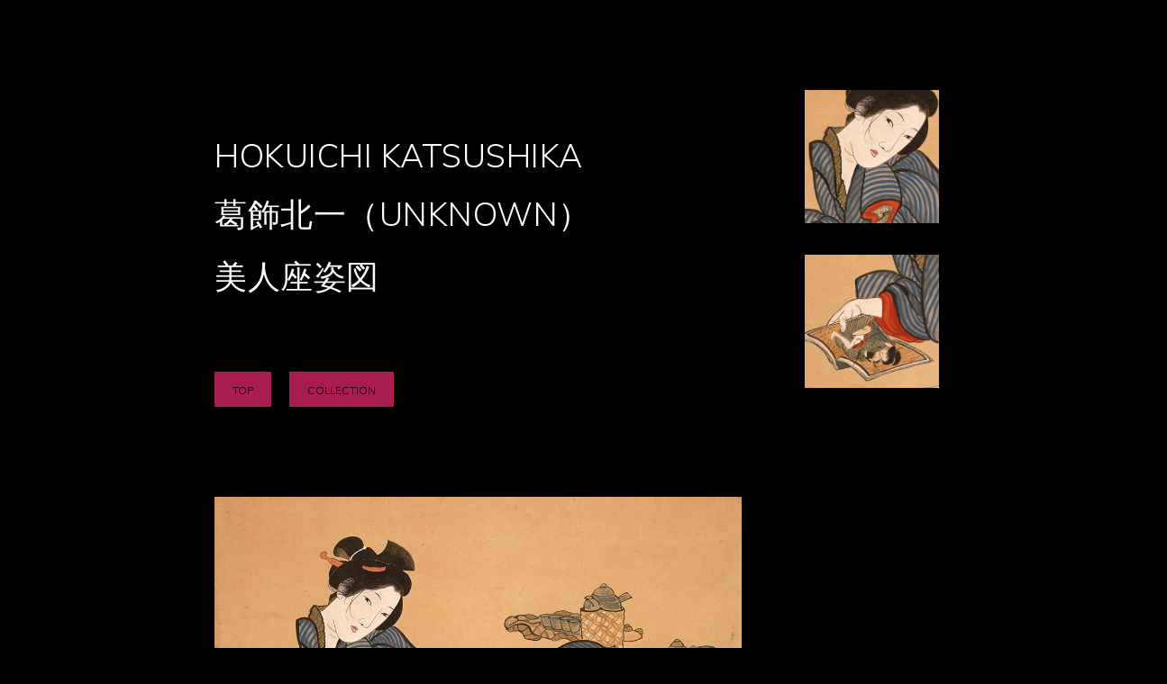

--- FILE ---
content_type: text/html; charset=UTF-8
request_url: https://tekisuiken-collection.com/dt_portfolios/%E8%91%9B%E9%A3%BE%E5%8C%97%E4%B8%80%E3%80%8C%E7%BE%8E%E4%BA%BA%E5%BA%A7%E5%A7%BF%E5%9B%B3%E3%80%8D/
body_size: 12681
content:
<!DOCTYPE html>
<html lang="ja" class="no-js">
	<head>
	
		<meta charset="UTF-8">
		<meta name="viewport" content="width=device-width">
		<link rel="profile" href="http://gmpg.org/xfn/11">
		<link rel="pingback" href="https://tekisuiken-collection.com/xmlrpc.php">
						<script>document.documentElement.className = document.documentElement.className + ' yes-js js_active js'</script>
				<title>葛飾北一「美人座姿図」 &#8211; 摘水軒記念文化振興財団・江戸絵画コレクション</title>
<meta name='robots' content='max-image-preview:large' />
<link rel='dns-prefetch' href='//fonts.googleapis.com' />
<link rel="alternate" type="application/rss+xml" title="摘水軒記念文化振興財団・江戸絵画コレクション &raquo; フィード" href="https://tekisuiken-collection.com/feed/" />
<link rel="alternate" type="application/rss+xml" title="摘水軒記念文化振興財団・江戸絵画コレクション &raquo; コメントフィード" href="https://tekisuiken-collection.com/comments/feed/" />
<link rel="alternate" type="text/calendar" title="摘水軒記念文化振興財団・江戸絵画コレクション &raquo; iCal フィード" href="https://tekisuiken-collection.com/events/?ical=1" />
<link rel="alternate" type="application/rss+xml" title="摘水軒記念文化振興財団・江戸絵画コレクション &raquo; 葛飾北一「美人座姿図」 のコメントのフィード" href="https://tekisuiken-collection.com/dt_portfolios/%e8%91%9b%e9%a3%be%e5%8c%97%e4%b8%80%e3%80%8c%e7%be%8e%e4%ba%ba%e5%ba%a7%e5%a7%bf%e5%9b%b3%e3%80%8d/feed/" />
<link rel="alternate" title="oEmbed (JSON)" type="application/json+oembed" href="https://tekisuiken-collection.com/wp-json/oembed/1.0/embed?url=https%3A%2F%2Ftekisuiken-collection.com%2Fdt_portfolios%2F%25e8%2591%259b%25e9%25a3%25be%25e5%258c%2597%25e4%25b8%2580%25e3%2580%258c%25e7%25be%258e%25e4%25ba%25ba%25e5%25ba%25a7%25e5%25a7%25bf%25e5%259b%25b3%25e3%2580%258d%2F" />
<link rel="alternate" title="oEmbed (XML)" type="text/xml+oembed" href="https://tekisuiken-collection.com/wp-json/oembed/1.0/embed?url=https%3A%2F%2Ftekisuiken-collection.com%2Fdt_portfolios%2F%25e8%2591%259b%25e9%25a3%25be%25e5%258c%2597%25e4%25b8%2580%25e3%2580%258c%25e7%25be%258e%25e4%25ba%25ba%25e5%25ba%25a7%25e5%25a7%25bf%25e5%259b%25b3%25e3%2580%258d%2F&#038;format=xml" />
<style id='wp-img-auto-sizes-contain-inline-css' type='text/css'>
img:is([sizes=auto i],[sizes^="auto," i]){contain-intrinsic-size:3000px 1500px}
/*# sourceURL=wp-img-auto-sizes-contain-inline-css */
</style>
<link rel='stylesheet' id='layerslider-css' href='https://tekisuiken-collection.com/wp-content/plugins/LayerSlider/assets/static/layerslider/css/layerslider.css?ver=7.5.3' type='text/css' media='all' />
<style id='wp-emoji-styles-inline-css' type='text/css'>

	img.wp-smiley, img.emoji {
		display: inline !important;
		border: none !important;
		box-shadow: none !important;
		height: 1em !important;
		width: 1em !important;
		margin: 0 0.07em !important;
		vertical-align: -0.1em !important;
		background: none !important;
		padding: 0 !important;
	}
/*# sourceURL=wp-emoji-styles-inline-css */
</style>
<link rel='stylesheet' id='wp-block-library-css' href='https://tekisuiken-collection.com/wp-includes/css/dist/block-library/style.min.css?ver=6.9' type='text/css' media='all' />
<style id='global-styles-inline-css' type='text/css'>
:root{--wp--preset--aspect-ratio--square: 1;--wp--preset--aspect-ratio--4-3: 4/3;--wp--preset--aspect-ratio--3-4: 3/4;--wp--preset--aspect-ratio--3-2: 3/2;--wp--preset--aspect-ratio--2-3: 2/3;--wp--preset--aspect-ratio--16-9: 16/9;--wp--preset--aspect-ratio--9-16: 9/16;--wp--preset--color--black: #000000;--wp--preset--color--cyan-bluish-gray: #abb8c3;--wp--preset--color--white: #ffffff;--wp--preset--color--pale-pink: #f78da7;--wp--preset--color--vivid-red: #cf2e2e;--wp--preset--color--luminous-vivid-orange: #ff6900;--wp--preset--color--luminous-vivid-amber: #fcb900;--wp--preset--color--light-green-cyan: #7bdcb5;--wp--preset--color--vivid-green-cyan: #00d084;--wp--preset--color--pale-cyan-blue: #8ed1fc;--wp--preset--color--vivid-cyan-blue: #0693e3;--wp--preset--color--vivid-purple: #9b51e0;--wp--preset--color--primary: #a81c51;--wp--preset--color--secondary: #660e2f;--wp--preset--color--tertiary: #c7346c;--wp--preset--gradient--vivid-cyan-blue-to-vivid-purple: linear-gradient(135deg,rgb(6,147,227) 0%,rgb(155,81,224) 100%);--wp--preset--gradient--light-green-cyan-to-vivid-green-cyan: linear-gradient(135deg,rgb(122,220,180) 0%,rgb(0,208,130) 100%);--wp--preset--gradient--luminous-vivid-amber-to-luminous-vivid-orange: linear-gradient(135deg,rgb(252,185,0) 0%,rgb(255,105,0) 100%);--wp--preset--gradient--luminous-vivid-orange-to-vivid-red: linear-gradient(135deg,rgb(255,105,0) 0%,rgb(207,46,46) 100%);--wp--preset--gradient--very-light-gray-to-cyan-bluish-gray: linear-gradient(135deg,rgb(238,238,238) 0%,rgb(169,184,195) 100%);--wp--preset--gradient--cool-to-warm-spectrum: linear-gradient(135deg,rgb(74,234,220) 0%,rgb(151,120,209) 20%,rgb(207,42,186) 40%,rgb(238,44,130) 60%,rgb(251,105,98) 80%,rgb(254,248,76) 100%);--wp--preset--gradient--blush-light-purple: linear-gradient(135deg,rgb(255,206,236) 0%,rgb(152,150,240) 100%);--wp--preset--gradient--blush-bordeaux: linear-gradient(135deg,rgb(254,205,165) 0%,rgb(254,45,45) 50%,rgb(107,0,62) 100%);--wp--preset--gradient--luminous-dusk: linear-gradient(135deg,rgb(255,203,112) 0%,rgb(199,81,192) 50%,rgb(65,88,208) 100%);--wp--preset--gradient--pale-ocean: linear-gradient(135deg,rgb(255,245,203) 0%,rgb(182,227,212) 50%,rgb(51,167,181) 100%);--wp--preset--gradient--electric-grass: linear-gradient(135deg,rgb(202,248,128) 0%,rgb(113,206,126) 100%);--wp--preset--gradient--midnight: linear-gradient(135deg,rgb(2,3,129) 0%,rgb(40,116,252) 100%);--wp--preset--font-size--small: 13px;--wp--preset--font-size--medium: 20px;--wp--preset--font-size--large: 36px;--wp--preset--font-size--x-large: 42px;--wp--preset--spacing--20: 0.44rem;--wp--preset--spacing--30: 0.67rem;--wp--preset--spacing--40: 1rem;--wp--preset--spacing--50: 1.5rem;--wp--preset--spacing--60: 2.25rem;--wp--preset--spacing--70: 3.38rem;--wp--preset--spacing--80: 5.06rem;--wp--preset--shadow--natural: 6px 6px 9px rgba(0, 0, 0, 0.2);--wp--preset--shadow--deep: 12px 12px 50px rgba(0, 0, 0, 0.4);--wp--preset--shadow--sharp: 6px 6px 0px rgba(0, 0, 0, 0.2);--wp--preset--shadow--outlined: 6px 6px 0px -3px rgb(255, 255, 255), 6px 6px rgb(0, 0, 0);--wp--preset--shadow--crisp: 6px 6px 0px rgb(0, 0, 0);}:where(.is-layout-flex){gap: 0.5em;}:where(.is-layout-grid){gap: 0.5em;}body .is-layout-flex{display: flex;}.is-layout-flex{flex-wrap: wrap;align-items: center;}.is-layout-flex > :is(*, div){margin: 0;}body .is-layout-grid{display: grid;}.is-layout-grid > :is(*, div){margin: 0;}:where(.wp-block-columns.is-layout-flex){gap: 2em;}:where(.wp-block-columns.is-layout-grid){gap: 2em;}:where(.wp-block-post-template.is-layout-flex){gap: 1.25em;}:where(.wp-block-post-template.is-layout-grid){gap: 1.25em;}.has-black-color{color: var(--wp--preset--color--black) !important;}.has-cyan-bluish-gray-color{color: var(--wp--preset--color--cyan-bluish-gray) !important;}.has-white-color{color: var(--wp--preset--color--white) !important;}.has-pale-pink-color{color: var(--wp--preset--color--pale-pink) !important;}.has-vivid-red-color{color: var(--wp--preset--color--vivid-red) !important;}.has-luminous-vivid-orange-color{color: var(--wp--preset--color--luminous-vivid-orange) !important;}.has-luminous-vivid-amber-color{color: var(--wp--preset--color--luminous-vivid-amber) !important;}.has-light-green-cyan-color{color: var(--wp--preset--color--light-green-cyan) !important;}.has-vivid-green-cyan-color{color: var(--wp--preset--color--vivid-green-cyan) !important;}.has-pale-cyan-blue-color{color: var(--wp--preset--color--pale-cyan-blue) !important;}.has-vivid-cyan-blue-color{color: var(--wp--preset--color--vivid-cyan-blue) !important;}.has-vivid-purple-color{color: var(--wp--preset--color--vivid-purple) !important;}.has-black-background-color{background-color: var(--wp--preset--color--black) !important;}.has-cyan-bluish-gray-background-color{background-color: var(--wp--preset--color--cyan-bluish-gray) !important;}.has-white-background-color{background-color: var(--wp--preset--color--white) !important;}.has-pale-pink-background-color{background-color: var(--wp--preset--color--pale-pink) !important;}.has-vivid-red-background-color{background-color: var(--wp--preset--color--vivid-red) !important;}.has-luminous-vivid-orange-background-color{background-color: var(--wp--preset--color--luminous-vivid-orange) !important;}.has-luminous-vivid-amber-background-color{background-color: var(--wp--preset--color--luminous-vivid-amber) !important;}.has-light-green-cyan-background-color{background-color: var(--wp--preset--color--light-green-cyan) !important;}.has-vivid-green-cyan-background-color{background-color: var(--wp--preset--color--vivid-green-cyan) !important;}.has-pale-cyan-blue-background-color{background-color: var(--wp--preset--color--pale-cyan-blue) !important;}.has-vivid-cyan-blue-background-color{background-color: var(--wp--preset--color--vivid-cyan-blue) !important;}.has-vivid-purple-background-color{background-color: var(--wp--preset--color--vivid-purple) !important;}.has-black-border-color{border-color: var(--wp--preset--color--black) !important;}.has-cyan-bluish-gray-border-color{border-color: var(--wp--preset--color--cyan-bluish-gray) !important;}.has-white-border-color{border-color: var(--wp--preset--color--white) !important;}.has-pale-pink-border-color{border-color: var(--wp--preset--color--pale-pink) !important;}.has-vivid-red-border-color{border-color: var(--wp--preset--color--vivid-red) !important;}.has-luminous-vivid-orange-border-color{border-color: var(--wp--preset--color--luminous-vivid-orange) !important;}.has-luminous-vivid-amber-border-color{border-color: var(--wp--preset--color--luminous-vivid-amber) !important;}.has-light-green-cyan-border-color{border-color: var(--wp--preset--color--light-green-cyan) !important;}.has-vivid-green-cyan-border-color{border-color: var(--wp--preset--color--vivid-green-cyan) !important;}.has-pale-cyan-blue-border-color{border-color: var(--wp--preset--color--pale-cyan-blue) !important;}.has-vivid-cyan-blue-border-color{border-color: var(--wp--preset--color--vivid-cyan-blue) !important;}.has-vivid-purple-border-color{border-color: var(--wp--preset--color--vivid-purple) !important;}.has-vivid-cyan-blue-to-vivid-purple-gradient-background{background: var(--wp--preset--gradient--vivid-cyan-blue-to-vivid-purple) !important;}.has-light-green-cyan-to-vivid-green-cyan-gradient-background{background: var(--wp--preset--gradient--light-green-cyan-to-vivid-green-cyan) !important;}.has-luminous-vivid-amber-to-luminous-vivid-orange-gradient-background{background: var(--wp--preset--gradient--luminous-vivid-amber-to-luminous-vivid-orange) !important;}.has-luminous-vivid-orange-to-vivid-red-gradient-background{background: var(--wp--preset--gradient--luminous-vivid-orange-to-vivid-red) !important;}.has-very-light-gray-to-cyan-bluish-gray-gradient-background{background: var(--wp--preset--gradient--very-light-gray-to-cyan-bluish-gray) !important;}.has-cool-to-warm-spectrum-gradient-background{background: var(--wp--preset--gradient--cool-to-warm-spectrum) !important;}.has-blush-light-purple-gradient-background{background: var(--wp--preset--gradient--blush-light-purple) !important;}.has-blush-bordeaux-gradient-background{background: var(--wp--preset--gradient--blush-bordeaux) !important;}.has-luminous-dusk-gradient-background{background: var(--wp--preset--gradient--luminous-dusk) !important;}.has-pale-ocean-gradient-background{background: var(--wp--preset--gradient--pale-ocean) !important;}.has-electric-grass-gradient-background{background: var(--wp--preset--gradient--electric-grass) !important;}.has-midnight-gradient-background{background: var(--wp--preset--gradient--midnight) !important;}.has-small-font-size{font-size: var(--wp--preset--font-size--small) !important;}.has-medium-font-size{font-size: var(--wp--preset--font-size--medium) !important;}.has-large-font-size{font-size: var(--wp--preset--font-size--large) !important;}.has-x-large-font-size{font-size: var(--wp--preset--font-size--x-large) !important;}
/*# sourceURL=global-styles-inline-css */
</style>

<style id='classic-theme-styles-inline-css' type='text/css'>
/*! This file is auto-generated */
.wp-block-button__link{color:#fff;background-color:#32373c;border-radius:9999px;box-shadow:none;text-decoration:none;padding:calc(.667em + 2px) calc(1.333em + 2px);font-size:1.125em}.wp-block-file__button{background:#32373c;color:#fff;text-decoration:none}
/*# sourceURL=/wp-includes/css/classic-themes.min.css */
</style>
<link rel='stylesheet' id='contact-form-7-css' href='https://tekisuiken-collection.com/wp-content/plugins/contact-form-7/includes/css/styles.css?ver=5.7.3' type='text/css' media='all' />
<link rel='stylesheet' id='dt-animation-css-css' href='https://tekisuiken-collection.com/wp-content/plugins/designthemes-core-features/shortcodes/css/animations.css?ver=6.9' type='text/css' media='all' />
<link rel='stylesheet' id='dt-sc-css-css' href='https://tekisuiken-collection.com/wp-content/plugins/designthemes-core-features/shortcodes/css/shortcodes.css?ver=6.9' type='text/css' media='all' />
<style id='woocommerce-inline-inline-css' type='text/css'>
.woocommerce form .form-row .required { visibility: visible; }
/*# sourceURL=woocommerce-inline-inline-css */
</style>
<link rel='stylesheet' id='jquery-selectBox-css' href='https://tekisuiken-collection.com/wp-content/plugins/yith-woocommerce-wishlist/assets/css/jquery.selectBox.css?ver=1.2.0' type='text/css' media='all' />
<link rel='stylesheet' id='yith-wcwl-font-awesome-css' href='https://tekisuiken-collection.com/wp-content/plugins/yith-woocommerce-wishlist/assets/css/font-awesome.css?ver=4.7.0' type='text/css' media='all' />
<link rel='stylesheet' id='woocommerce_prettyPhoto_css-css' href='//tekisuiken-collection.com/wp-content/plugins/woocommerce/assets/css/prettyPhoto.css?ver=3.1.6' type='text/css' media='all' />
<link rel='stylesheet' id='yith-wcwl-main-css' href='https://tekisuiken-collection.com/wp-content/plugins/yith-woocommerce-wishlist/assets/css/style.css?ver=3.18.0' type='text/css' media='all' />
<style id='yith-wcwl-main-inline-css' type='text/css'>
.yith-wcwl-share li a{color: #FFFFFF;}.yith-wcwl-share li a:hover{color: #FFFFFF;}.yith-wcwl-share a.facebook{background: #39599E; background-color: #39599E;}.yith-wcwl-share a.facebook:hover{background: #39599E; background-color: #39599E;}.yith-wcwl-share a.twitter{background: #45AFE2; background-color: #45AFE2;}.yith-wcwl-share a.twitter:hover{background: #39599E; background-color: #39599E;}.yith-wcwl-share a.pinterest{background: #AB2E31; background-color: #AB2E31;}.yith-wcwl-share a.pinterest:hover{background: #39599E; background-color: #39599E;}.yith-wcwl-share a.email{background: #FBB102; background-color: #FBB102;}.yith-wcwl-share a.email:hover{background: #39599E; background-color: #39599E;}.yith-wcwl-share a.whatsapp{background: #00A901; background-color: #00A901;}.yith-wcwl-share a.whatsapp:hover{background: #39599E; background-color: #39599E;}
/*# sourceURL=yith-wcwl-main-inline-css */
</style>
<link rel='stylesheet' id='js_composer_front-css' href='https://tekisuiken-collection.com/wp-content/plugins/js_composer/assets/css/js_composer.min.css?ver=6.10.0' type='text/css' media='all' />
<link rel='stylesheet' id='bsf-Defaults-css' href='https://tekisuiken-collection.com/wp-content/uploads/smile_fonts/Defaults/Defaults.css?ver=3.19.10' type='text/css' media='all' />
<link rel='stylesheet' id='redart-css' href='https://tekisuiken-collection.com/wp-content/themes/redart-child/style.css?ver=1.0' type='text/css' media='all' />
<link rel='stylesheet' id='theme-prettyphoto-css' href='https://tekisuiken-collection.com/wp-content/themes/redart/css/prettyPhoto.css?ver=1.0' type='text/css' media='all' />
<link rel='stylesheet' id='font-awesome-css' href='https://tekisuiken-collection.com/wp-content/plugins/yith-woocommerce-wishlist/plugin-fw/assets/fonts/font-awesome/font-awesome.min.css?ver=4.7.0' type='text/css' media='all' />
<style id='font-awesome-inline-css' type='text/css'>
[data-font="FontAwesome"]:before {font-family: 'FontAwesome' !important;content: attr(data-icon) !important;speak: none !important;font-weight: normal !important;font-variant: normal !important;text-transform: none !important;line-height: 1 !important;font-style: normal !important;-webkit-font-smoothing: antialiased !important;-moz-osx-font-smoothing: grayscale !important;}
/*# sourceURL=font-awesome-inline-css */
</style>
<link rel='stylesheet' id='pe-icon-7-stroke-css' href='https://tekisuiken-collection.com/wp-content/themes/redart/css/pe-icon-7-stroke.css?ver=6.9' type='text/css' media='all' />
<link rel='stylesheet' id='stroke-gap-icons-style-css' href='https://tekisuiken-collection.com/wp-content/themes/redart/css/stroke-gap-icons-style.css?ver=6.9' type='text/css' media='all' />
<link rel='stylesheet' id='woo-style-css' href='https://tekisuiken-collection.com/wp-content/themes/redart/css/woocommerce.css?ver=1.0' type='text/css' media='all' />
<link rel='stylesheet' id='custom-event-css' href='https://tekisuiken-collection.com/wp-content/themes/redart/tribe-events/custom.css?ver=1.0' type='text/css' media='all' />
<link rel='stylesheet' id='light-dark-css' href='https://tekisuiken-collection.com/wp-content/themes/redart/css/dark-skin.css?ver=1.0' type='text/css' media='all' />
<link rel='stylesheet' id='redart-skin-css' href='https://tekisuiken-collection.com/wp-content/themes/redart/css/skins/red/style.css?ver=6.9' type='text/css' media='all' />
<link rel='stylesheet' id='responsive-css' href='https://tekisuiken-collection.com/wp-content/themes/redart/css/responsive.css?ver=1.0' type='text/css' media='all' />
<link rel='stylesheet' id='redart-fonts-css' href='https://fonts.googleapis.com/css?family=Muli%3A300%7CLondrina+Outline&#038;subset&#038;ver=1.0' type='text/css' media='all' />
<link rel='stylesheet' id='dt-custom-css' href='https://tekisuiken-collection.com/wp-content/themes/redart/css/custom.css?ver=1.0' type='text/css' media='all' />
<link rel='stylesheet' id='redart-popup-css-css' href='https://tekisuiken-collection.com/wp-content/themes/redart/functions/js/magnific/magnific-popup.css?ver=1.0' type='text/css' media='all' />
<link rel='stylesheet' id='redart-gutenberg-css' href='https://tekisuiken-collection.com/wp-content/themes/redart/css/gutenberg.css?ver=1.0' type='text/css' media='all' />
<style id='redart-gutenberg-inline-css' type='text/css'>
.has-primary-background-color { background-color:#a81c51; }.has-primary-color { color:#a81c51; }.has-secondary-background-color { background-color:#660e2f; }.has-secondary-color { color:#660e2f; }.has-tertiary-background-color { background-color:#c7346c; }.has-tertiary-color { color:#c7346c; }
/*# sourceURL=redart-gutenberg-inline-css */
</style>
<script type="text/javascript" src="https://tekisuiken-collection.com/wp-includes/js/jquery/jquery.min.js?ver=3.7.1" id="jquery-core-js"></script>
<script type="text/javascript" src="https://tekisuiken-collection.com/wp-includes/js/jquery/jquery-migrate.min.js?ver=3.4.1" id="jquery-migrate-js"></script>
<script type="text/javascript" id="layerslider-utils-js-extra">
/* <![CDATA[ */
var LS_Meta = {"v":"7.5.3","fixGSAP":"1"};
//# sourceURL=layerslider-utils-js-extra
/* ]]> */
</script>
<script type="text/javascript" src="https://tekisuiken-collection.com/wp-content/plugins/LayerSlider/assets/static/layerslider/js/layerslider.utils.js?ver=7.5.3" id="layerslider-utils-js"></script>
<script type="text/javascript" src="https://tekisuiken-collection.com/wp-content/plugins/LayerSlider/assets/static/layerslider/js/layerslider.kreaturamedia.jquery.js?ver=7.5.3" id="layerslider-js"></script>
<script type="text/javascript" src="https://tekisuiken-collection.com/wp-content/plugins/LayerSlider/assets/static/layerslider/js/layerslider.transitions.js?ver=7.5.3" id="layerslider-transitions-js"></script>
<script type="text/javascript" src="https://tekisuiken-collection.com/wp-content/plugins/woocommerce/assets/js/jquery-blockui/jquery.blockUI.min.js?ver=2.7.0-wc.7.4.0" id="jquery-blockui-js"></script>
<script type="text/javascript" id="wc-add-to-cart-js-extra">
/* <![CDATA[ */
var wc_add_to_cart_params = {"ajax_url":"/wp-admin/admin-ajax.php","wc_ajax_url":"/?wc-ajax=%%endpoint%%","i18n_view_cart":"View cart","cart_url":"https://tekisuiken-collection.com","is_cart":"","cart_redirect_after_add":"no"};
//# sourceURL=wc-add-to-cart-js-extra
/* ]]> */
</script>
<script type="text/javascript" src="https://tekisuiken-collection.com/wp-content/plugins/woocommerce/assets/js/frontend/add-to-cart.min.js?ver=7.4.0" id="wc-add-to-cart-js"></script>
<script type="text/javascript" src="https://tekisuiken-collection.com/wp-content/plugins/js_composer/assets/js/vendors/woocommerce-add-to-cart.js?ver=6.10.0" id="vc_woocommerce-add-to-cart-js-js"></script>
<script type="text/javascript" src="https://tekisuiken-collection.com/wp-content/themes/redart/functions/js/modernizr.custom.js?ver=6.9" id="modernizr-custom-js"></script>
<meta name="generator" content="Powered by LayerSlider 7.5.3 - Build Heros, Sliders, and Popups. Create Animations and Beautiful, Rich Web Content as Easy as Never Before on WordPress." />
<!-- LayerSlider updates and docs at: https://layerslider.com -->
<link rel="https://api.w.org/" href="https://tekisuiken-collection.com/wp-json/" /><link rel="alternate" title="JSON" type="application/json" href="https://tekisuiken-collection.com/wp-json/wp/v2/dt_portfolios/2880" /><link rel="EditURI" type="application/rsd+xml" title="RSD" href="https://tekisuiken-collection.com/xmlrpc.php?rsd" />
<meta name="generator" content="WordPress 6.9" />
<meta name="generator" content="WooCommerce 7.4.0" />
<link rel="canonical" href="https://tekisuiken-collection.com/dt_portfolios/%e8%91%9b%e9%a3%be%e5%8c%97%e4%b8%80%e3%80%8c%e7%be%8e%e4%ba%ba%e5%ba%a7%e5%a7%bf%e5%9b%b3%e3%80%8d/" />
<link rel='shortlink' href='https://tekisuiken-collection.com/?p=2880' />
<meta name="tec-api-version" content="v1"><meta name="tec-api-origin" content="https://tekisuiken-collection.com"><link rel="alternate" href="https://tekisuiken-collection.com/wp-json/tribe/events/v1/" />	<noscript><style>.woocommerce-product-gallery{ opacity: 1 !important; }</style></noscript>
	<meta name="generator" content="Powered by WPBakery Page Builder - drag and drop page builder for WordPress."/>
<meta name="generator" content="Powered by Slider Revolution 6.6.7 - responsive, Mobile-Friendly Slider Plugin for WordPress with comfortable drag and drop interface." />
<link rel="icon" href="https://tekisuiken-collection.com/wp-content/uploads/2024/03/cropped-1-32x32.jpg" sizes="32x32" />
<link rel="icon" href="https://tekisuiken-collection.com/wp-content/uploads/2024/03/cropped-1-192x192.jpg" sizes="192x192" />
<link rel="apple-touch-icon" href="https://tekisuiken-collection.com/wp-content/uploads/2024/03/cropped-1-180x180.jpg" />
<meta name="msapplication-TileImage" content="https://tekisuiken-collection.com/wp-content/uploads/2024/03/cropped-1-270x270.jpg" />
<script>function setREVStartSize(e){
			//window.requestAnimationFrame(function() {
				window.RSIW = window.RSIW===undefined ? window.innerWidth : window.RSIW;
				window.RSIH = window.RSIH===undefined ? window.innerHeight : window.RSIH;
				try {
					var pw = document.getElementById(e.c).parentNode.offsetWidth,
						newh;
					pw = pw===0 || isNaN(pw) || (e.l=="fullwidth" || e.layout=="fullwidth") ? window.RSIW : pw;
					e.tabw = e.tabw===undefined ? 0 : parseInt(e.tabw);
					e.thumbw = e.thumbw===undefined ? 0 : parseInt(e.thumbw);
					e.tabh = e.tabh===undefined ? 0 : parseInt(e.tabh);
					e.thumbh = e.thumbh===undefined ? 0 : parseInt(e.thumbh);
					e.tabhide = e.tabhide===undefined ? 0 : parseInt(e.tabhide);
					e.thumbhide = e.thumbhide===undefined ? 0 : parseInt(e.thumbhide);
					e.mh = e.mh===undefined || e.mh=="" || e.mh==="auto" ? 0 : parseInt(e.mh,0);
					if(e.layout==="fullscreen" || e.l==="fullscreen")
						newh = Math.max(e.mh,window.RSIH);
					else{
						e.gw = Array.isArray(e.gw) ? e.gw : [e.gw];
						for (var i in e.rl) if (e.gw[i]===undefined || e.gw[i]===0) e.gw[i] = e.gw[i-1];
						e.gh = e.el===undefined || e.el==="" || (Array.isArray(e.el) && e.el.length==0)? e.gh : e.el;
						e.gh = Array.isArray(e.gh) ? e.gh : [e.gh];
						for (var i in e.rl) if (e.gh[i]===undefined || e.gh[i]===0) e.gh[i] = e.gh[i-1];
											
						var nl = new Array(e.rl.length),
							ix = 0,
							sl;
						e.tabw = e.tabhide>=pw ? 0 : e.tabw;
						e.thumbw = e.thumbhide>=pw ? 0 : e.thumbw;
						e.tabh = e.tabhide>=pw ? 0 : e.tabh;
						e.thumbh = e.thumbhide>=pw ? 0 : e.thumbh;
						for (var i in e.rl) nl[i] = e.rl[i]<window.RSIW ? 0 : e.rl[i];
						sl = nl[0];
						for (var i in nl) if (sl>nl[i] && nl[i]>0) { sl = nl[i]; ix=i;}
						var m = pw>(e.gw[ix]+e.tabw+e.thumbw) ? 1 : (pw-(e.tabw+e.thumbw)) / (e.gw[ix]);
						newh =  (e.gh[ix] * m) + (e.tabh + e.thumbh);
					}
					var el = document.getElementById(e.c);
					if (el!==null && el) el.style.height = newh+"px";
					el = document.getElementById(e.c+"_wrapper");
					if (el!==null && el) {
						el.style.height = newh+"px";
						el.style.display = "block";
					}
				} catch(e){
					console.log("Failure at Presize of Slider:" + e)
				}
			//});
		  };</script>
<style type="text/css" data-type="vc_shortcodes-custom-css">.vc_custom_1678407267011{margin-top: 50px !important;}.vc_custom_1710124526609{margin-top: 100px !important;padding-left: 20px !important;}.vc_custom_1710124531580{padding-left: 20px !important;}.vc_custom_1710124537229{padding-bottom: 50px !important;padding-left: 20px !important;}.vc_custom_1679878523898{margin-left: 20px !important;}.vc_custom_1694582337656{margin-left: 20px !important;}.vc_custom_1694570204192{margin-top: 100px !important;padding-right: 20px !important;padding-left: 20px !important;}.vc_custom_1694570224942{margin-top: 50px !important;padding-right: 20px !important;padding-left: 20px !important;}</style><noscript><style> .wpb_animate_when_almost_visible { opacity: 1; }</style></noscript>		<style>
			body:before { display:none !important}
			body:after { display:none !important}
			body, body.page-template-revslider-page-template, body.page-template---publicviewsrevslider-page-template-php { background:#000000;}
		</style>
	<style id='redart-combined-inline-css' type='text/css'>
.top-bar a, .top-bar a { color:; }.top-bar { color:#000000; background-color:#252525}.top-bar a:hover, .top-bar a:hover { color:#000000; }#logo .logo-title > h1 a, .logo-title h2 { color:#FFFFFF; }.main-header-wrapper, .fullwidth-header.semi-transparent-header .main-header-wrapper { background: rgba(0,0,0, 0.5); }#main-menu ul.menu > li > a { color:; }#main-menu ul.menu > li:hover > a, .rotate-header #main-menu.nav-is-visible .menu li:hover a, .rotate-header #main-menu .menu li:hover a::before, .rotate-header #main-menu .menu li:hover a::after, .rotate-header #main-menu .menu li .sub-menu li:hover > a { color:; }.rotate-header #main-menu .menu ul.sub-menu li.current_page_item a, .rotate-header #main-menu .menu ul.sub-menu li.current-menu-item a, .rotate-header #main-menu .menu ul.sub-menu li.current_page_item a:before, .rotate-header #main-menu .menu ul.sub-menu li.current-menu-item a:before, .rotate-header #main-menu .menu ul.sub-menu li.current_page_item a:after, .rotate-header #main-menu .menu ul.sub-menu li.current-menu-item a:after { color:; }.rotate-header #main-menu.nav-is-visible .menu .current_page_item > a, .rotate-header #main-menu.nav-is-visible .menu .current-menu-item > a { background-color:#FFFFFF; }.menu-active-highlight #main-menu > ul.menu > li.current_page_item > a, .menu-active-highlight #main-menu > ul.menu > li.current_page_ancestor > a, .menu-active-highlight #main-menu > ul.menu > li.current-menu-item > a, .menu-active-highlight #main-menu > ul.menu > li.current-menu-ancestor > a, .rotate-header #main-menu.nav-is-visible .menu .current_page_item > a, .rotate-header #main-menu.nav-is-visible .menu .current-menu-item > a { color:#ffffff; }.footer-widgets, #footer, .footer-copyright, #footer p { color:; }.footer-widgets a, #footer a, .widget ul li a, .footer-widgets .widget ul li > a, #footer .widget ul li > a { color:; }#footer h3 { color:; }#main-menu .megamenu-child-container > ul.sub-menu > li > a, #main-menu .megamenu-child-container > ul.sub-menu > li > .nolink-menu { color:; }#main-menu .megamenu-child-container > ul.sub-menu > li > a:hover { color:; }#main-menu .megamenu-child-container > ul.sub-menu > li.current_page_item > a, #main-menu .megamenu-child-container > ul.sub-menu > li.current_page_ancestor > a, #main-menu .megamenu-child-container > ul.sub-menu > li.current-menu-item > a, #main-menu .megamenu-child-container > ul.sub-menu > li.current-menu-ancestor > a { color:; }#main-menu .megamenu-child-container ul.sub-menu > li > ul > li > a, #main-menu ul li.menu-item-simple-parent ul > li > a { color:; }h1, .dt-sc-counter.type1 .dt-sc-counter-number, .dt-sc-portfolio-sorting a, .dt-sc-testimonial .dt-sc-testimonial-author cite, .dt-sc-pr-tb-col.minimal .dt-sc-price p, .dt-sc-pr-tb-col.minimal .dt-sc-price h6 span, .dt-sc-testimonial.special-testimonial-carousel blockquote, .dt-sc-pr-tb-col .dt-sc-tb-title, .dt-sc-pr-tb-col .dt-sc-tb-content, .dt-sc-pr-tb-col .dt-sc-tb-content li, .dt-sc-bar-text, .dt-sc-counter.type3 .dt-sc-counter-number, .dt-sc-newsletter-section.type2 .dt-sc-subscribe-frm input[type="submit"], .dt-sc-timeline .dt-sc-timeline-content h2 span, .dt-sc-model-sorting a, .dt-sc-icon-box.type9 .icon-content h4, .dt-sc-icon-box.type9 .icon-content h4 span, .dt-sc-menu-sorting a, .dt-sc-menu .image-overlay .price, .dt-sc-menu .menu-categories a, .dt-sc-pr-tb-col .dt-sc-price h6, ul.products li .onsale { font-family:Muli, sans-serif; }h2 { font-family:Muli, sans-serif; }h3, .dt-sc-testimonial.type1 blockquote, .blog-entry.entry-date-left .entry-date, .dt-sc-ribbon-title, .dt-sc-testimonial.type1 .dt-sc-testimonial-author cite { font-family:Muli, sans-serif; }h4, .blog-entry .entry-meta, .dt-sc-button { font-family:Muli, sans-serif; }h5 { font-family:Muli, sans-serif; }h6 { font-family:Muli, sans-serif; }h1 { font-size:36px; font-weight:normal; letter-spacing:0.5px; }h2 { font-size:24px; font-weight:normal; letter-spacing:0.5px; }h3 { font-size:18px; font-weight:normal; letter-spacing:0.5px; }h4 { font-size:16px; font-weight:normal; letter-spacing:0.5px; }h5 { font-size:14px; font-weight:normal; letter-spacing:0.5px; }h6 { font-size:12px; font-weight:normal; letter-spacing:0.5px; }body { font-size:14px; line-height:24px; }body, .blog-entry.blog-medium-style .entry-meta, .dt-sc-event-image-caption .dt-sc-image-content h3, .dt-sc-events-list .dt-sc-event-title h5, .dt-sc-team.type2 .dt-sc-team-details h4, .dt-sc-team.type2 .dt-sc-team-details h5, .dt-sc-contact-info.type5 h6, .dt-sc-sponsors .dt-sc-one-third h3, .dt-sc-testimonial.type5 .dt-sc-testimonial-author cite, .dt-sc-counter.type3 h4, .dt-sc-contact-info.type2 h6, .woocommerce ul.products li.product .onsale, #footer .mailchimp-form input[type="email"], .dt-sc-icon-box.type5 .icon-content h5, .main-header #searchform input[type="text"], .dt-sc-testimonial.type1 .dt-sc-testimonial-author cite small, .dt-sc-pr-tb-col.type2 .dt-sc-tb-content li, .dt-sc-team.rounded .dt-sc-team-details h5, .megamenu-child-container > ul.sub-menu > li > a .menu-item-description, .menu-item-description { font-family:Muli, sans-serif; }#main-menu ul.menu > li > a { font-size:14px; font-weight:normal; letter-spacing:0.5px; }#main-menu ul.menu > li > a, #main-menu ul.menu > li > .nolink-menu, .dt-sc-pr-tb-col .dt-sc-tb-title h5, .dt-sc-timeline .dt-sc-timeline-content h2, .dt-sc-icon-box.type3 .icon-content h4, .dt-sc-popular-procedures .details h3, .dt-sc-popular-procedures .details .duration, .dt-sc-popular-procedures .details .price, .dt-sc-counter.type2 .dt-sc-counter-number, .dt-sc-counter.type2 h4, .dt-sc-testimonial.type4 .dt-sc-testimonial-author cite { font-family:Muli, sans-serif; }.center_position {align-items: center !important;}.fullwidth-header #main-menu > ul.menu > li > a i,.boxed-header #main-menu > ul.menu > li > a i,.two-color-header #main-menu > ul.menu > li > a i,.left-header #main-menu > ul.menu > li > a i,.overlay-header #main-menu > ul.menu > li > a i {display: none; }.isotope-hidden, .hidden { display:none !important; }.portfolio,.isotope .isotope-item { -webkit-transition-duration: 0.8s;-moz-transition-duration: 0.8s; -ms-transition-duration: 0.8s;-o-transition-duration: 0.8s; transition-duration: 0.8s;}.portfolio{ -webkit-transition-property: height, width;-moz-transition-property: height, width; -ms-transition-property: height, width;-o-transition-property: height, width; transition-property: height, width;}.isotope .isotope-item { -webkit-transition-property: -webkit-transform, opacity;-moz-transition-property:-moz-transform, opacity; -ms-transition-property: -ms-transform, opacity;-o-transition-property: top, left, opacity; transition-property: transform, opacity;}.isotope.no-transition,.isotope.no-transition .isotope-item,.isotope .isotope-item.no-transition { -webkit-transition-duration: 0s;-moz-transition-duration: 0s; -ms-transition-duration: 0s;-o-transition-duration: 0s; transition-duration: 0s;}#footer_menu { text-decoration: none; margin: 20px; }#footer_menu:link { color: inherit;}#footer_menu:visited { color: inherit;}#footer_menu:hover { color: #777777; }
/*# sourceURL=redart-combined-inline-css */
</style>
<link rel='stylesheet' id='lightbox2-css' href='https://tekisuiken-collection.com/wp-content/plugins/js_composer/assets/lib/lightbox2/dist/css/lightbox.min.css?ver=6.10.0' type='text/css' media='all' />
<link rel='stylesheet' id='vc_pageable_owl-carousel-css-css' href='https://tekisuiken-collection.com/wp-content/plugins/js_composer/assets/lib/owl-carousel2-dist/assets/owl.min.css?ver=6.10.0' type='text/css' media='all' />
<link rel='stylesheet' id='vc_animate-css-css' href='https://tekisuiken-collection.com/wp-content/plugins/js_composer/assets/lib/bower/animate-css/animate.min.css?ver=6.10.0' type='text/css' media='all' />
<link rel='stylesheet' id='rs-plugin-settings-css' href='https://tekisuiken-collection.com/wp-content/plugins/revslider/public/assets/css/rs6.css?ver=6.6.7' type='text/css' media='all' />
<style id='rs-plugin-settings-inline-css' type='text/css'>
#rs-demo-id {}
/*# sourceURL=rs-plugin-settings-inline-css */
</style>
</head>

	<body class="wp-singular dt_portfolios-template dt_portfolios-template--- dt_portfolios-template-public dt_portfolios-template-views dt_portfolios-template-revslider-page-template dt_portfolios-template---publicviewsrevslider-page-template-php single single-dt_portfolios postid-2880 wp-embed-responsive wp-theme-redart wp-child-theme-redart-child theme-redart woocommerce-no-js tribe-no-js layout-wide fullwidth-header sticky-header header-on-slider woo-type15 wpb-js-composer js-comp-ver-6.10.0 vc_responsive">
				<div>
			<section class="wpb-content-wrapper"><div class="vc_row wpb_row vc_row-fluid center_position vc_custom_1678407267011"><div class="wpb_column vc_column_container vc_col-sm-2 vc_col-xs-12"><div class="vc_column-inner "><div class="wpb_wrapper"></div></div></div><div class="wpb_column vc_column_container vc_col-sm-6"><div class="vc_column-inner "><div class="wpb_wrapper"><h1 style="text-align: left" class="vc_custom_heading vc_custom_1710124526609" >HOKUICHI KATSUSHIKA</h1><h1 style="text-align: left" class="vc_custom_heading vc_custom_1710124531580" >葛飾北一（UNKNOWN）</h1><h1 style="text-align: left" class="vc_custom_heading vc_custom_1710124537229" >美人座姿図</h1><a href='/' target='' title='TOP' class='dt-sc-button vc_custom_1679878523898  small      '  style="background-color:#a81c51;border-color:#a81c51;">TOP </a><a href='/CYBORGサイボーグ/' target='' title='COLLECTION' class='dt-sc-button vc_custom_1694582337656  small      '  style="background-color:#a81c51;border-color:#a81c51;">COLLECTION </a>
	<div  class="wpb_single_image wpb_content_element vc_align_left  vc_custom_1694570204192">
		
		<figure class="wpb_wrapper vc_figure">
			<a class="" data-lightbox="lightbox[rel-2880-2738350809]" href="https://tekisuiken-collection.com/wp-content/uploads/2023/09/葛飾北一「美人座姿図」_2-1024x728.jpg" target="_self" class="vc_single_image-wrapper   vc_box_border_grey"><img fetchpriority="high" decoding="async" width="1080" height="768" src="https://tekisuiken-collection.com/wp-content/uploads/2023/09/葛飾北一「美人座姿図」_2.jpg" class="vc_single_image-img attachment-full" alt="" title="葛飾北一「美人座姿図」" srcset="https://tekisuiken-collection.com/wp-content/uploads/2023/09/葛飾北一「美人座姿図」_2.jpg 1080w, https://tekisuiken-collection.com/wp-content/uploads/2023/09/葛飾北一「美人座姿図」_2-300x213.jpg 300w, https://tekisuiken-collection.com/wp-content/uploads/2023/09/葛飾北一「美人座姿図」_2-1024x728.jpg 1024w, https://tekisuiken-collection.com/wp-content/uploads/2023/09/葛飾北一「美人座姿図」_2-768x546.jpg 768w, https://tekisuiken-collection.com/wp-content/uploads/2023/09/葛飾北一「美人座姿図」_2-600x427.jpg 600w" sizes="(max-width: 1080px) 100vw, 1080px" /></a>
		</figure>
	</div>
</div></div></div><div class="wpb_column vc_column_container vc_col-sm-2"><div class="vc_column-inner "><div class="wpb_wrapper">
<div class="vc_grid-container-wrapper vc_clearfix vc_grid-animation-none">
	<div class="vc_grid-container vc_clearfix wpb_content_element vc_media_grid vc_custom_1694570224942" data-initial-loading-animation="none" data-vc-grid-settings="{&quot;page_id&quot;:2880,&quot;style&quot;:&quot;all&quot;,&quot;action&quot;:&quot;vc_get_vc_grid_data&quot;,&quot;shortcode_id&quot;:&quot;1710124520281-dac7f60c-b3c1-8&quot;,&quot;tag&quot;:&quot;vc_media_grid&quot;}" data-vc-request="https://tekisuiken-collection.com/wp-admin/admin-ajax.php" data-vc-post-id="2880" data-vc-public-nonce="d10e12c33d">
		
	</div>
</div></div></div></div><div class="wpb_column vc_column_container vc_col-sm-2"><div class="vc_column-inner "><div class="wpb_wrapper"></div></div></div></div><div class="vc_row wpb_row vc_row-fluid"><div class="wpb_column vc_column_container vc_col-sm-12"><div class="vc_column-inner "><div class="wpb_wrapper">
	<div  class="wpb_single_image wpb_content_element vc_align_center">
		
		<figure class="wpb_wrapper vc_figure">
			<div class="vc_single_image-wrapper   vc_box_border_grey"><img decoding="async" width="992" height="38" src="https://tekisuiken-collection.com/wp-content/uploads/2023/01/title-line@2x.png" class="vc_single_image-img attachment-full" alt="" title="title-line@2x" srcset="https://tekisuiken-collection.com/wp-content/uploads/2023/01/title-line@2x.png 992w, https://tekisuiken-collection.com/wp-content/uploads/2023/01/title-line@2x-600x23.png 600w, https://tekisuiken-collection.com/wp-content/uploads/2023/01/title-line@2x-300x11.png 300w, https://tekisuiken-collection.com/wp-content/uploads/2023/01/title-line@2x-768x29.png 768w" sizes="(max-width: 992px) 100vw, 992px" /></div>
		</figure>
	</div>

	<div class="wpb_text_column wpb_content_element " >
		<div class="wpb_wrapper">
			<div style="text-align: center;"><a id="footer_menu" href="/TOP">TOP</a>　<a id="footer_menu" href="/love-letter恋文/">COLLECTION</a>　<a id="footer_menu" href="/EXHIBITION">EXHIBITION</a>　<a id="footer_menu" href="/TOPICS">TOPICS</a>　<a id="footer_menu" href="/NEWS">NEWS</a>　<a id="footer_menu" href="/ABOUT US">ABOUT US</a></div>

		</div>
	</div>

	<div  class="wpb_single_image wpb_content_element vc_align_center">
		
		<figure class="wpb_wrapper vc_figure">
			<div class="vc_single_image-wrapper   vc_box_border_grey"><img decoding="async" width="98" height="100" src="https://tekisuiken-collection.com/wp-content/uploads/2023/03/摘翠軒印ロゴグレー2.png" class="vc_single_image-img attachment-full" alt="" title="摘翠軒印ロゴグレー" /></div>
		</figure>
	</div>

	<div class="wpb_text_column wpb_content_element " >
		<div class="wpb_wrapper">
			<p style="text-align: center;">Copyright c <a title="摘水軒記念文化振興財団" href="/"> 摘水軒記念文化振興財団 </a>. All Rights Reserved</p>

		</div>
	</div>
</div></div></div></div>
</section>		</div>
				
		<script>
			window.RS_MODULES = window.RS_MODULES || {};
			window.RS_MODULES.modules = window.RS_MODULES.modules || {};
			window.RS_MODULES.waiting = window.RS_MODULES.waiting || [];
			window.RS_MODULES.defered = true;
			window.RS_MODULES.moduleWaiting = window.RS_MODULES.moduleWaiting || {};
			window.RS_MODULES.type = 'compiled';
		</script>
		<script type="speculationrules">
{"prefetch":[{"source":"document","where":{"and":[{"href_matches":"/*"},{"not":{"href_matches":["/wp-*.php","/wp-admin/*","/wp-content/uploads/*","/wp-content/*","/wp-content/plugins/*","/wp-content/themes/redart-child/*","/wp-content/themes/redart/*","/*\\?(.+)"]}},{"not":{"selector_matches":"a[rel~=\"nofollow\"]"}},{"not":{"selector_matches":".no-prefetch, .no-prefetch a"}}]},"eagerness":"conservative"}]}
</script>
		<script>
		( function ( body ) {
			'use strict';
			body.className = body.className.replace( /\btribe-no-js\b/, 'tribe-js' );
		} )( document.body );
		</script>
		<script> /* <![CDATA[ */var tribe_l10n_datatables = {"aria":{"sort_ascending":": activate to sort column ascending","sort_descending":": activate to sort column descending"},"length_menu":"Show _MENU_ entries","empty_table":"No data available in table","info":"Showing _START_ to _END_ of _TOTAL_ entries","info_empty":"Showing 0 to 0 of 0 entries","info_filtered":"(filtered from _MAX_ total entries)","zero_records":"No matching records found","search":"Search:","all_selected_text":"All items on this page were selected. ","select_all_link":"Select all pages","clear_selection":"Clear Selection.","pagination":{"all":"All","next":"Next","previous":"Previous"},"select":{"rows":{"0":"","_":": Selected %d rows","1":": Selected 1 row"}},"datepicker":{"dayNames":["\u65e5\u66dc\u65e5","\u6708\u66dc\u65e5","\u706b\u66dc\u65e5","\u6c34\u66dc\u65e5","\u6728\u66dc\u65e5","\u91d1\u66dc\u65e5","\u571f\u66dc\u65e5"],"dayNamesShort":["\u65e5","\u6708","\u706b","\u6c34","\u6728","\u91d1","\u571f"],"dayNamesMin":["\u65e5","\u6708","\u706b","\u6c34","\u6728","\u91d1","\u571f"],"monthNames":["1\u6708","2\u6708","3\u6708","4\u6708","5\u6708","6\u6708","7\u6708","8\u6708","9\u6708","10\u6708","11\u6708","12\u6708"],"monthNamesShort":["1\u6708","2\u6708","3\u6708","4\u6708","5\u6708","6\u6708","7\u6708","8\u6708","9\u6708","10\u6708","11\u6708","12\u6708"],"monthNamesMin":["1\u6708","2\u6708","3\u6708","4\u6708","5\u6708","6\u6708","7\u6708","8\u6708","9\u6708","10\u6708","11\u6708","12\u6708"],"nextText":"Next","prevText":"Prev","currentText":"Today","closeText":"Done","today":"Today","clear":"Clear"}};/* ]]> */ </script><script type="text/html" id="wpb-modifications"></script>	<script type="text/javascript">
		(function () {
			var c = document.body.className;
			c = c.replace(/woocommerce-no-js/, 'woocommerce-js');
			document.body.className = c;
		})();
	</script>
	<script type="text/javascript" src="https://tekisuiken-collection.com/wp-content/plugins/contact-form-7/includes/swv/js/index.js?ver=5.7.3" id="swv-js"></script>
<script type="text/javascript" id="contact-form-7-js-extra">
/* <![CDATA[ */
var wpcf7 = {"api":{"root":"https://tekisuiken-collection.com/wp-json/","namespace":"contact-form-7/v1"}};
//# sourceURL=contact-form-7-js-extra
/* ]]> */
</script>
<script type="text/javascript" src="https://tekisuiken-collection.com/wp-content/plugins/contact-form-7/includes/js/index.js?ver=5.7.3" id="contact-form-7-js"></script>
<script type="text/javascript" src="https://tekisuiken-collection.com/wp-content/plugins/designthemes-core-features/shortcodes/js/jquery.tabs.min.js?ver=6.9" id="dt-sc-tabs-js"></script>
<script type="text/javascript" src="https://tekisuiken-collection.com/wp-content/plugins/designthemes-core-features/shortcodes/js/jquery.tipTip.minified.js?ver=6.9" id="dt-sc-tiptip-js"></script>
<script type="text/javascript" src="https://tekisuiken-collection.com/wp-content/plugins/designthemes-core-features/shortcodes/js/jquery.inview.js?ver=6.9" id="dt-sc-inview-js"></script>
<script type="text/javascript" src="https://tekisuiken-collection.com/wp-content/plugins/designthemes-core-features/shortcodes/js/jquery.animateNumber.min.js?ver=6.9" id="dt-sc-animatenum-js"></script>
<script type="text/javascript" src="https://tekisuiken-collection.com/wp-content/plugins/designthemes-core-features/shortcodes/js/jquery.donutchart.js?ver=6.9" id="dt-sc-donutchart-js"></script>
<script type="text/javascript" src="https://tekisuiken-collection.com/wp-content/plugins/designthemes-core-features/shortcodes/js/jquery.toggle.click.js?ver=6.9" id="dt-sc-toggle-click-js"></script>
<script type="text/javascript" src="https://tekisuiken-collection.com/wp-content/plugins/designthemes-core-features/shortcodes/js/shortcodes.js?ver=6.9" id="dt-sc-script-js"></script>
<script type="text/javascript" src="https://tekisuiken-collection.com/wp-content/plugins/revslider/public/assets/js/rbtools.min.js?ver=6.6.7" defer async id="tp-tools-js"></script>
<script type="text/javascript" src="https://tekisuiken-collection.com/wp-content/plugins/revslider/public/assets/js/rs6.min.js?ver=6.6.7" defer async id="revmin-js"></script>
<script type="text/javascript" src="https://tekisuiken-collection.com/wp-content/plugins/woocommerce/assets/js/js-cookie/js.cookie.min.js?ver=2.1.4-wc.7.4.0" id="js-cookie-js"></script>
<script type="text/javascript" id="woocommerce-js-extra">
/* <![CDATA[ */
var woocommerce_params = {"ajax_url":"/wp-admin/admin-ajax.php","wc_ajax_url":"/?wc-ajax=%%endpoint%%"};
//# sourceURL=woocommerce-js-extra
/* ]]> */
</script>
<script type="text/javascript" src="https://tekisuiken-collection.com/wp-content/plugins/woocommerce/assets/js/frontend/woocommerce.min.js?ver=7.4.0" id="woocommerce-js"></script>
<script type="text/javascript" id="wc-cart-fragments-js-extra">
/* <![CDATA[ */
var wc_cart_fragments_params = {"ajax_url":"/wp-admin/admin-ajax.php","wc_ajax_url":"/?wc-ajax=%%endpoint%%","cart_hash_key":"wc_cart_hash_874371fd922399320bf3b1c9bc53594e","fragment_name":"wc_fragments_874371fd922399320bf3b1c9bc53594e","request_timeout":"5000"};
//# sourceURL=wc-cart-fragments-js-extra
/* ]]> */
</script>
<script type="text/javascript" src="https://tekisuiken-collection.com/wp-content/plugins/woocommerce/assets/js/frontend/cart-fragments.min.js?ver=7.4.0" id="wc-cart-fragments-js"></script>
<script type="text/javascript" src="https://tekisuiken-collection.com/wp-includes/js/comment-reply.min.js?ver=6.9" id="comment-reply-js" async="async" data-wp-strategy="async" fetchpriority="low"></script>
<script type="text/javascript" src="https://tekisuiken-collection.com/wp-content/themes/redart/functions/js/jquery.ui.totop.min.js?ver=6.9" id="jquery-ui-totop-js"></script>
<script type="text/javascript" src="https://tekisuiken-collection.com/wp-content/themes/redart/functions/js/magnific/jquery.magnific-popup.min.js?ver=6.9" id="jquery-popup-js-js"></script>
<script type="text/javascript" src="https://tekisuiken-collection.com/wp-content/plugins/js_composer/assets/lib/bower/isotope/dist/isotope.pkgd.min.js?ver=6.10.0" id="isotope-js"></script>
<script type="text/javascript" src="https://tekisuiken-collection.com/wp-content/themes/redart/functions/js/jquery.caroufredsel.js?ver=6.9" id="jquery-caroufredsel-js"></script>
<script type="text/javascript" src="https://tekisuiken-collection.com/wp-content/themes/redart/functions/js/jquery.debouncedresize.js?ver=6.9" id="jquery-debouncedresize-js"></script>
<script type="text/javascript" src="https://tekisuiken-collection.com/wp-content/themes/redart/functions/js/jquery.prettyphoto.js?ver=6.9" id="jquery-prettyphoto-js"></script>
<script type="text/javascript" src="https://tekisuiken-collection.com/wp-content/themes/redart/functions/js/jquery.touchswipe.js?ver=6.9" id="jquery-touchswipe-js"></script>
<script type="text/javascript" src="https://tekisuiken-collection.com/wp-content/themes/redart/functions/js/waypoint.js?ver=6.9" id="jquery-waypoints-js"></script>
<script type="text/javascript" src="https://tekisuiken-collection.com/wp-content/themes/redart/functions/js/retina.js?ver=6.9" id="retina-js"></script>
<script type="text/javascript" src="https://tekisuiken-collection.com/wp-content/themes/redart/functions/js/easypiechart.js?ver=6.9" id="easypiechart-js"></script>
<script type="text/javascript" src="https://tekisuiken-collection.com/wp-content/themes/redart/functions/js/Stellar.js?ver=6.9" id="stellar-js"></script>
<script type="text/javascript" src="https://tekisuiken-collection.com/wp-content/themes/redart/functions/js/jquery.simple-sidebar.js?ver=6.9" id="jquery-simple-sidebar-js"></script>
<script type="text/javascript" src="https://tekisuiken-collection.com/wp-content/themes/redart/functions/js/jquery.ui.totop.js?ver=6.9" id="jquery-uitotop-js"></script>
<script type="text/javascript" src="https://tekisuiken-collection.com/wp-content/themes/redart/functions/js/jquery.parallax.js?ver=6.9" id="jquery-parallax-js"></script>
<script type="text/javascript" src="https://tekisuiken-collection.com/wp-content/themes/redart/functions/js/jquery.downcount.js?ver=6.9" id="jquery-downcount-js"></script>
<script type="text/javascript" id="jquery-nicescroll-js-extra">
/* <![CDATA[ */
var dttheme_urls = {"theme_base_url":"https://tekisuiken-collection.com/wp-content/themes/redart","framework_base_url":"https://tekisuiken-collection.com/wp-content/themes/redart/framework/","ajaxurl":"https://tekisuiken-collection.com/wp-admin/admin-ajax.php","url":"https://tekisuiken-collection.com","stickynav":"enable","stickyele":".main-header-wrapper","isRTL":"","loadingbar":"disable","nicescroll":"disable"};
//# sourceURL=jquery-nicescroll-js-extra
/* ]]> */
</script>
<script type="text/javascript" src="https://tekisuiken-collection.com/wp-content/themes/redart/functions/js/jquery.nicescroll.min.js?ver=6.9" id="jquery-nicescroll-js"></script>
<script type="text/javascript" src="https://tekisuiken-collection.com/wp-content/themes/redart/functions/js/jquery.bxslider.js?ver=6.9" id="jquery-bxslider-js"></script>
<script type="text/javascript" src="https://tekisuiken-collection.com/wp-content/themes/redart/functions/js/jquery.fitvids.js?ver=6.9" id="jquery-fitvids-js"></script>
<script type="text/javascript" src="https://tekisuiken-collection.com/wp-content/themes/redart/functions/js/jquery.sticky.js?ver=6.9" id="jquery-sticky-js"></script>
<script type="text/javascript" src="https://tekisuiken-collection.com/wp-content/themes/redart/functions/js/jquery.classie.js?ver=6.9" id="jquery-classie-js"></script>
<script type="text/javascript" src="https://tekisuiken-collection.com/wp-content/plugins/the-events-calendar/vendor/jquery-placeholder/jquery.placeholder.min.js?ver=6.0.9" id="jquery-placeholder-js"></script>
<script type="text/javascript" src="https://tekisuiken-collection.com/wp-content/themes/redart/functions/js/jquery.visualNav.min.js?ver=6.9" id="jquery-visualnav-js"></script>
<script type="text/javascript" src="https://tekisuiken-collection.com/wp-content/themes/redart/functions/js/jquery.cookie.min.js?ver=6.9" id="cookie-js"></script>
<script type="text/javascript" src="https://tekisuiken-collection.com/wp-content/themes/redart/functions/js/controlpanel.js?ver=6.9" id="jq-cpanel-js"></script>
<script type="text/javascript" id="jq-custom-js-extra">
/* <![CDATA[ */
var ajax_load_more_option = {"NoMorePostsFound":"No More Posts Found"};
//# sourceURL=jq-custom-js-extra
/* ]]> */
</script>
<script type="text/javascript" src="https://tekisuiken-collection.com/wp-content/themes/redart/functions/js/custom.js?ver=6.9" id="jq-custom-js"></script>
<script type="text/javascript" src="https://tekisuiken-collection.com/wp-content/plugins/js_composer/assets/js/dist/js_composer_front.min.js?ver=6.10.0" id="wpb_composer_front_js-js"></script>
<script type="text/javascript" src="https://tekisuiken-collection.com/wp-content/plugins/js_composer/assets/lib/lightbox2/dist/js/lightbox.min.js?ver=6.10.0" id="lightbox2-js"></script>
<script type="text/javascript" src="https://tekisuiken-collection.com/wp-content/plugins/js_composer/assets/lib/owl-carousel2-dist/owl.carousel.min.js?ver=6.10.0" id="vc_pageable_owl-carousel-js"></script>
<script type="text/javascript" src="https://tekisuiken-collection.com/wp-content/plugins/js_composer/assets/lib/bower/imagesloaded/imagesloaded.pkgd.min.js?ver=6.10.0" id="vc_grid-js-imagesloaded-js"></script>
<script src='https://tekisuiken-collection.com/wp-content/plugins/the-events-calendar/common/src/resources/js/underscore-before.js'></script>
<script type="text/javascript" src="https://tekisuiken-collection.com/wp-includes/js/underscore.min.js?ver=1.13.7" id="underscore-js"></script>
<script src='https://tekisuiken-collection.com/wp-content/plugins/the-events-calendar/common/src/resources/js/underscore-after.js'></script>
<script type="text/javascript" src="https://tekisuiken-collection.com/wp-content/plugins/js_composer/assets/lib/vc_waypoints/vc-waypoints.min.js?ver=6.10.0" id="vc_waypoints-js"></script>
<script type="text/javascript" src="https://tekisuiken-collection.com/wp-content/plugins/js_composer/assets/js/dist/vc_grid.min.js?ver=6.10.0" id="vc_grid-js"></script>
<script id="wp-emoji-settings" type="application/json">
{"baseUrl":"https://s.w.org/images/core/emoji/17.0.2/72x72/","ext":".png","svgUrl":"https://s.w.org/images/core/emoji/17.0.2/svg/","svgExt":".svg","source":{"concatemoji":"https://tekisuiken-collection.com/wp-includes/js/wp-emoji-release.min.js?ver=6.9"}}
</script>
<script type="module">
/* <![CDATA[ */
/*! This file is auto-generated */
const a=JSON.parse(document.getElementById("wp-emoji-settings").textContent),o=(window._wpemojiSettings=a,"wpEmojiSettingsSupports"),s=["flag","emoji"];function i(e){try{var t={supportTests:e,timestamp:(new Date).valueOf()};sessionStorage.setItem(o,JSON.stringify(t))}catch(e){}}function c(e,t,n){e.clearRect(0,0,e.canvas.width,e.canvas.height),e.fillText(t,0,0);t=new Uint32Array(e.getImageData(0,0,e.canvas.width,e.canvas.height).data);e.clearRect(0,0,e.canvas.width,e.canvas.height),e.fillText(n,0,0);const a=new Uint32Array(e.getImageData(0,0,e.canvas.width,e.canvas.height).data);return t.every((e,t)=>e===a[t])}function p(e,t){e.clearRect(0,0,e.canvas.width,e.canvas.height),e.fillText(t,0,0);var n=e.getImageData(16,16,1,1);for(let e=0;e<n.data.length;e++)if(0!==n.data[e])return!1;return!0}function u(e,t,n,a){switch(t){case"flag":return n(e,"\ud83c\udff3\ufe0f\u200d\u26a7\ufe0f","\ud83c\udff3\ufe0f\u200b\u26a7\ufe0f")?!1:!n(e,"\ud83c\udde8\ud83c\uddf6","\ud83c\udde8\u200b\ud83c\uddf6")&&!n(e,"\ud83c\udff4\udb40\udc67\udb40\udc62\udb40\udc65\udb40\udc6e\udb40\udc67\udb40\udc7f","\ud83c\udff4\u200b\udb40\udc67\u200b\udb40\udc62\u200b\udb40\udc65\u200b\udb40\udc6e\u200b\udb40\udc67\u200b\udb40\udc7f");case"emoji":return!a(e,"\ud83e\u1fac8")}return!1}function f(e,t,n,a){let r;const o=(r="undefined"!=typeof WorkerGlobalScope&&self instanceof WorkerGlobalScope?new OffscreenCanvas(300,150):document.createElement("canvas")).getContext("2d",{willReadFrequently:!0}),s=(o.textBaseline="top",o.font="600 32px Arial",{});return e.forEach(e=>{s[e]=t(o,e,n,a)}),s}function r(e){var t=document.createElement("script");t.src=e,t.defer=!0,document.head.appendChild(t)}a.supports={everything:!0,everythingExceptFlag:!0},new Promise(t=>{let n=function(){try{var e=JSON.parse(sessionStorage.getItem(o));if("object"==typeof e&&"number"==typeof e.timestamp&&(new Date).valueOf()<e.timestamp+604800&&"object"==typeof e.supportTests)return e.supportTests}catch(e){}return null}();if(!n){if("undefined"!=typeof Worker&&"undefined"!=typeof OffscreenCanvas&&"undefined"!=typeof URL&&URL.createObjectURL&&"undefined"!=typeof Blob)try{var e="postMessage("+f.toString()+"("+[JSON.stringify(s),u.toString(),c.toString(),p.toString()].join(",")+"));",a=new Blob([e],{type:"text/javascript"});const r=new Worker(URL.createObjectURL(a),{name:"wpTestEmojiSupports"});return void(r.onmessage=e=>{i(n=e.data),r.terminate(),t(n)})}catch(e){}i(n=f(s,u,c,p))}t(n)}).then(e=>{for(const n in e)a.supports[n]=e[n],a.supports.everything=a.supports.everything&&a.supports[n],"flag"!==n&&(a.supports.everythingExceptFlag=a.supports.everythingExceptFlag&&a.supports[n]);var t;a.supports.everythingExceptFlag=a.supports.everythingExceptFlag&&!a.supports.flag,a.supports.everything||((t=a.source||{}).concatemoji?r(t.concatemoji):t.wpemoji&&t.twemoji&&(r(t.twemoji),r(t.wpemoji)))});
//# sourceURL=https://tekisuiken-collection.com/wp-includes/js/wp-emoji-loader.min.js
/* ]]> */
</script>
		
	</body>
</html>

--- FILE ---
content_type: text/html; charset=UTF-8
request_url: https://tekisuiken-collection.com/wp-admin/admin-ajax.php
body_size: 520
content:
	<style type="text/css">
	img.wp-smiley,
	img.emoji {
		display: inline !important;
		border: none !important;
		box-shadow: none !important;
		height: 1em !important;
		width: 1em !important;
		margin: 0 0.07em !important;
		vertical-align: -0.1em !important;
		background: none !important;
		padding: 0 !important;
	}
	</style>
	<link rel='stylesheet' id='dt-custom-post-css-css' href='https://tekisuiken-collection.com/wp-content/plugins/designthemes-core-features/custom-post-types/css/styles.css?ver=6.9' media='all' />
<div class="vc_grid vc_row vc_grid-gutter-35px vc_pageable-wrapper vc_hook_hover" data-vc-pageable-content="true"><div class="vc_pageable-slide-wrapper vc_clearfix" data-vc-grid-content="true"><div class="vc_grid-item vc_clearfix vc_col-sm-12"><div class="vc_grid-item-mini vc_clearfix "><div class="vc_gitem-animated-block" ><div class="vc_gitem-zone vc_gitem-zone-a vc_gitem-is-link" style="background-image: url('https://tekisuiken-collection.com/wp-content/uploads/2023/09/葛飾北一「美人座姿図」_3.jpg') !important;"><a href="https://tekisuiken-collection.com/wp-content/uploads/2023/09/葛飾北一「美人座姿図」_3.jpg" title="葛飾北一「美人座姿図」"  data-lightbox="lightbox[rel--2711653581]" data-vc-gitem-zone="prettyphotoLink" class="vc_gitem-link prettyphoto vc-zone-link vc-prettyphoto-link" ></a><img src="https://tekisuiken-collection.com/wp-content/uploads/2023/09/葛飾北一「美人座姿図」_3.jpg" class="vc_gitem-zone-img" alt="葛飾北一「美人座姿図」"><div class="vc_gitem-zone-mini"></div></div></div></div><div class="vc_clearfix"></div></div><div class="vc_grid-item vc_clearfix vc_col-sm-12"><div class="vc_grid-item-mini vc_clearfix "><div class="vc_gitem-animated-block" ><div class="vc_gitem-zone vc_gitem-zone-a vc_gitem-is-link" style="background-image: url('https://tekisuiken-collection.com/wp-content/uploads/2023/09/葛飾北一「美人座姿図」_4.jpg') !important;"><a href="https://tekisuiken-collection.com/wp-content/uploads/2023/09/葛飾北一「美人座姿図」_4.jpg" title="葛飾北一「美人座姿図」"  data-lightbox="lightbox[rel--2711653581]" data-vc-gitem-zone="prettyphotoLink" class="vc_gitem-link prettyphoto vc-zone-link vc-prettyphoto-link" ></a><img src="https://tekisuiken-collection.com/wp-content/uploads/2023/09/葛飾北一「美人座姿図」_4.jpg" class="vc_gitem-zone-img" alt="葛飾北一「美人座姿図」"><div class="vc_gitem-zone-mini"></div></div></div></div><div class="vc_clearfix"></div></div></div></div>

--- FILE ---
content_type: text/css
request_url: https://tekisuiken-collection.com/wp-content/themes/redart-child/style.css?ver=1.0
body_size: 268
content:
/*
Theme Name: 	RedArt Child
Theme URI: 		http://redart.dttheme.com/
Template: 		redart
Version: 		1.0
Author:			designthemes
Author URI: 	http://themeforest.net/user/designthemes/
Description: 	Child Theme for RedArt WordPress Theme.
*/
@import url("../redart/style.css");

/* =Theme customization starts here
-------------------------------------------------------------- */

--- FILE ---
content_type: text/css
request_url: https://tekisuiken-collection.com/wp-content/themes/redart/style.css
body_size: 40345
content:
/*
Theme Name: RedArt
Theme URI: http://redart.wpengine.com/landing-page/
Author: the DesignThemes team
Author URI: https://wedesignthemes.com/
Description: Photography WordPress theme for all types of portfolio websites.
Version: 2.9
License: GNU General Public License v2 or later
License URI: http://www.gnu.org/licenses/gpl-2.0.html
Tags: one-column, two-columns, right-sidebar, editor-style, featured-images, flexible-header, microformats, post-formats, rtl-language-support, sticky-post, threaded-comments, translation-ready
Text Domain: redart

This theme, like WordPress, is licensed under the GPL.
Use it to make something cool, have fun, and share what you've learned with others.
*/
@charset "utf-8";
@import "css/reset.css";
/*----*****---- << General >> ----*****----*/
	
	body { font-weight:normal; font-size:14px; line-height:24px; }
	body, html { overflow-x:hidden; width:100%; }
	
	/*----*****---- << Headings >> ----*****----*/
	
	h1, h2, h3, h4, h5, h6 { line-height:normal; font-weight:normal; margin-bottom:20px; }	
			
	/*----*****---- << Transition >> ----*****----*/
	
	a, .widget .recent-portfolio-widget ul li a:before, .widget .recent-portfolio-widget ul li a:after, .dt-sc-icon-box.type1 .large-icon, .menu-icons-wrapper.rounded-icons .search a span, .menu-icons-wrapper.rounded-icons .cart a span, input[type="submit"], input[type="reset"], .flickr-widget div a img, .dt-sc-sociable.diamond-square-border li, .dt-sc-team.hide-social-show-on-hover .dt-sc-team-social, .dt-sc-team .dt-sc-team-details, .domain-search, .available-domains li .dt-sc-button, .dt-sc-icon-box.type5 .icon-wrapper:before, .dt-sc-pr-tb-col.minimal .dt-sc-price, .dt-sc-pr-tb-col.minimal .icon-wrapper:before, .dt-sc-pr-tb-col .dt-sc-tb-header, .dt-sc-image-flip img, .dt-sc-icon-box.type6 .icon-wrapper, .dt-sc-image-caption .dt-sc-image-wrapper .icon-wrapper:before, .dt-sc-icon-box.type7 .icon-wrapper span, .dt-sc-team .dt-sc-team-details, .dt-sc-icon-box.type3 .icon-wrapper span, .dt-sc-counter.type2 .dt-sc-couter-icon-holder, .dt-sc-image-caption.type2 .dt-sc-image-content, .dt-sc-team, .dt-sc-team h4, .dt-sc-contact-info.type2, .dt-sc-contact-info.type2 span, .dt-sc-button.with-icon.icon-left span:after, .dt-sc-team .dt-sc-team-details h5, .dt-sc-counter.type4 .dt-sc-couter-icon-holder .icon-wrapper, .dt-sc-counter.type4 .dt-sc-couter-icon-holder, .dt-sc-colored-big-buttons:hover span, .dt-sc-testimonial.type4 .dt-sc-testimonial-author img, .dt-sc-popular-procedures .image img, .dt-sc-popular-procedures .details, .dt-sc-partially-rounded, .dt-sc-partially-rounded-alt, .dt-sc-team.rounded .dt-sc-team-thumb:after, .radio-label input[type="radio"] + span:before, .dt-sc-image-with-caption, .portfolio, .dt-sc-hr-timeline-section.type2 .dt-sc-hr-timeline .dt-sc-hr-timeline-thumb:before, .dt-sc-hr-timeline-section.type2 .dt-sc-hr-timeline-content h3, .dt-sc-training-thumb-overlay, .dt-sc-training-details-overlay, .blog-entry.entry-date-author-left .entry-date-author .comments i, .dt-sc-icon-box.type5.rounded .icon-wrapper, .dt-sc-model figcaption, .dt-sc-model figure, .dt-sc-model figure:before, .dt-sc-counter.type5:before, .dt-sc-counter.type5:after, .dt-sc-triangle-wrapper .dt-sc-triangle-content:before, .diamond-narrow-square-border li:before, .dt-sc-icon-box.type10 .icon-wrapper:before, .dt-sc-icon-box.type10 .icon-wrapper:after, .dt-sc-icon-box.type10 .icon-content h4, .dt-sc-team.hide-social-role-show-on-hover .dt-sc-team-social, .dt-sc-team.hide-social-role-show-on-hover .dt-sc-team-social li, .dt-sc-counter.type6 .dt-sc-couter-icon-holder:before, .dt-sc-pr-tb-col.type2 .dt-sc-price:before, .dt-sc-pr-tb-col.type2 .dt-sc-tb-header .dt-sc-tb-title:before, .dt-sc-pr-tb-col.type2 .dt-sc-price:after, .dt-sc-event-image-caption,  .dt-sc-event-image-caption .dt-sc-image-content:before, .dt-sc-event-image-caption .dt-sc-image-wrapper .overlay-text, .dt-sc-team.type2 .dt-sc-team-thumb .dt-sc-team-thumb-overlay, .dt-sc-contact-info.type5, .dt-sc-readmore-plus-icon:before, .dt-sc-readmore-plus-icon:after, .pagination ul li a i, .widget ul li:before, .widget.widget_categories ul li > a:hover span, .widget.widget_archive ul li > a:hover span, .dt-sc-portfolio-sorting.type6 a:before, .menu-icons-wrapper .search a span, .menu-icons-wrapper .cart a span, #main-menu ul li.menu-item-simple-parent ul li a .fa, .megamenu-child-container ul.sub-menu > li > ul li a .fa, .dt-sc-image-caption.type5, .blog-entry.blog-medium-style, .dt-sc-timeline-section.type2 .dt-sc-timeline .dt-sc-timeline-content .dt-sc-timeline-icon-wrapper span, .dt-sc-timeline-section.type3 .dt-sc-timeline .dt-sc-timeline-content:before, .error404.type7 .dt-go-back i, .dt-sc-icon-box.type6 .icon-wrapper span, .rotate-header #main-menu .menu .nolink-menu::before, .rotate-header #main-menu .menu li .sub-menu li .nolink-menu::before, .rotate-header #main-menu .menu .nolink-menu::after, .rotate-header #main-menu .menu li .sub-menu li .nolink-menu::after, .rotate-header #main-menu .menu li .nolink-menu i, .cart-info .cart-icon span { -webkit-transition:all 0.3s linear; -moz-transition:all 0.3s linear; -o-transition:all 0.3s linear; -ms-transition:all 0.3s linear; transition:all 0.3s linear; }
	
	.portfolio .image-overlay .links a:first-child, .portfolio .image-overlay-details, .dt-sc-team.hide-social-show-on-hover .dt-sc-team-social, .portfolio .image-overlay .links { -webkit-transition:all 0.6s ease; -moz-transition:all 0.6s ease; -o-transition:all 0.6s ease; -ms-transition:all 0.6s ease; transition:all 0.6s ease; }
	.portfolio .image-overlay .links a:last-child, .portfolio figure img, .dt-sc-image-caption .dt-sc-image-wrapper img, .dt-sc-menu figure img { -webkit-transition:all 0.9s ease; -moz-transition:all 0.9s ease; -o-transition:all 0.9s ease; -ms-transition:all 0.9s ease; transition:all 0.9s ease; }
	
	.portfolio figure img { -webkit-transition:all 1.5s ease; -moz-transition:all 1.5s ease; -o-transition:all 1.5s ease; -ms-transition:all 1.5s ease; transition:all 1.5s ease; }	
	
	/*----*****---- << Text Elements >> ----*****----*/
	
	a { text-decoration:none; }
	a img{ border:none; }
	
	p { margin-bottom:10px; }	
	
	strong{ font-weight: bold; }
	em{ font-style: italic; }
	
	address { display:block; margin:10px 0px 20px; }
	abbr {  border-bottom:1px dotted; cursor:help; }
	ins { background:#FFF9C0; }
	sub, sup { font-size:75%; position:relative; vertical-align:baseline; }
	sub { bottom: -3px; }
	sup { top: -5px; }	
	
	ul, ol, pre, code{ margin-bottom:20px; }
	pre { border: 1px solid #d1d1d1; font-family: monospace; max-width: 100%; overflow: auto; padding: 1.75em; white-space: pre; }
	code { background: #f3f4f5; color: #000000;	padding: 1px 3px 3px; margin: 0 1px; font-family: monospace; }
	small { font-size: smaller; }
	
	ul{ list-style-type:square; list-style-position:inside; }
	ul li { padding-bottom:10px; }
	ul li ul { list-style-type:disc; padding-left:20px; margin:10px 0px 0px; }
	ul ul ul { margin-bottom:0px; list-style-type:circle; }
	
	ol ul, ol ul ul { margin-bottom: 0; }
	ol ul li:last-child, ol ul ul li:last-child { padding-bottom: 0; }
	ul ol { margin-bottom: 0; }
	ol li:last-child { padding-bottom:0; }
	ul li:last-child { padding-bottom:0; }	
	
	ol{ list-style-type:decimal; list-style-position:outside; padding-left:20px; padding-top:10px; }
	ol li { padding-bottom:10px; }
	ol li ol { margin-bottom:0px; }
	ol ol ol { margin-bottom:0px; list-style-type:lower-roman; }	
	
	blockquote { display:block; padding:0px; margin:0px; position:relative; clear:left; }
	blockquote p, blockquote.type1 q { font-size:18px; line-height:30px; display:inline-block; font-style:italic; font-weight:300; border-top:2px solid; border-bottom:2px solid; padding:20px 0px; margin-bottom:10px; }
	
	blockquote.type2 { border-left: 10px double; border-right: 8px solid; font-style: italic; padding: 10px 15px 0 8%; }
	blockquote.type2 q { font-family: "Josefin Sans",sans-serif; font-size: 20px; line-height: normal; }
	blockquote.type2 cite { display: block; margin-bottom: 5px; margin-top: 15px; }
	blockquote.type2:after, blockquote.type2:before, blockquote.type2 q:after, blockquote.type2 q:before { content: none; }
	blockquote.type2 span { float: left; font-size: 50px; left: 25px; position: absolute; top: 8px; }
	
	blockquote.alignleft { margin-right:20px; text-align:left; width:30%; float:left; }
	blockquote.alignright { margin-left:20px; text-align:left; width:30%; float:right; }
	blockquote.aligncenter { text-align:center; }
	
	.post-edit-link, .vc_inline-link { border-radius:3px; float:right; clear:both; margin:20px 0px 20px; line-height:24px; padding:2px 13px; font-size:12px; }
	.vc_inline-link { clear:none; margin-right:10px; }
	
	.page-link { float:left; clear:both; margin:10px 0px 0px; padding:0px; }
	.page-link a { border:1px solid; font-weight:bold; padding:7px 13px 5px; float:left; margin-right:10px; border-radius:0; }
	.page-link a span { border:0px; padding:0px; margin:0px; }
	.page-link > span { border:1px solid; font-weight:bold; padding:7px 13px 5px; float:left; margin-right:10px; border-radius:0; }
	
	/*----*****---- << 1.6. Tables >> ----*****----*/
	
	table { border-collapse:separate; border-spacing:0; margin-bottom:20px; width:100%; clear:both; border-top:1px solid rgba(255, 255, 255, 0.1);  }
	th { color:#ffffff; border-bottom:1px solid rgba(0, 0, 0, 0.1); padding:15px; font-size:14px; line-height:normal; font-weight:600; text-transform:uppercase; text-align:center; }
	td, tbody th { border-bottom:1px solid rgba(255, 255, 255, 0.3); font-size:14px; line-height:normal; text-align:center; padding:13px 15px; }
	tbody tr:nth-child(2n) { background:rgba(0, 0, 0, 0.03); }
	tbody td .dt-sc-button.small { padding:7px 14px; font-size:12px; margin:0px; }
	th a, th a:hover { color:#ffffff; }
	th a:hover, td a:hover { text-decoration:underline; }
	
	.blog-entry .entry-body tbody th { background: none; font-weight: 400; }
	.blog-entry .entry-body tbody th, .blog-entry .entry-body tbody th a { color: inherit; }

	body:not(.vc_transform) tbody td, body:not(.vc_transform) tbody td a,
	body:not(.vc_transform) .commententries tbody td, body:not(.vc_transform) .commententries tbody td a { font-weight: 400; color: inherit; }
	.blog-entry .entry-body tbody th a { text-transform: none; }

	body:not(.vc_transform) tbody td a:hover, body:not(.vc_transform) .commententries tbody td a:hover { text-decoration: underline; }	
	
	/*----*****---- << Definition Lists >> ----*****----*/
	
	dl { margin:0px; }
	dl.gallery-item { margin:0px; }
	.gallery-caption { margin-bottom:10px; }
	.gallery-item img { border:10px solid rgba(0, 0, 0, 0.1) !important; }
	dt { font-weight:bold; font-size:16px; margin-bottom:10px; }
	dd { margin-bottom:20px; line-height:20px; }
	
/*----*****---- << 1.7. Galleries >> ----*****----*/
	
	.gallery { margin: 0 -1.1666667% 1.75em; }
	.gallery-item { display: inline-block; max-width: 33.33%; padding: 0 1.1400652% 2.2801304%; text-align: center; vertical-align: top; width: 100%; box-sizing:border-box; }
	
	.gallery-columns-1 .gallery-item { max-width: 100%; }	
	.gallery-columns-2 .gallery-item { max-width: 50%; }	
	.gallery-columns-4 .gallery-item { max-width: 25%; }	
	.gallery-columns-5 .gallery-item { max-width: 20%; }	
	.gallery-columns-6 .gallery-item { max-width: 16.66%; }	
	.gallery-columns-7 .gallery-item { max-width: 14.28%; }	
	.gallery-columns-8 .gallery-item { max-width: 12.5%; }	
	.gallery-columns-9 .gallery-item { max-width: 11.11%; }
	
	.gallery-icon img { margin: 0 auto; }
	
	.gallery-caption { display: block; font-size: 13px; font-size: 0.8125rem; font-style: italic; line-height: 1.6153846154; padding-top: 0.5384615385em; }	
	.gallery-columns-6 .gallery-caption, .gallery-columns-7 .gallery-caption, .gallery-columns-8 .gallery-caption, .gallery-columns-9 .gallery-caption { display: none; }		
		
	/*----*****---- << Forms >> ----*****----*/
	fieldset{ border:1px solid; padding:15px; margin:0 0 20px 0; }
	legend{ font-weight: bold; }
		
	input[type="text"], input[type="password"], input[type="email"], input[type="url"], input[type="tel"], input[type="number"], input[type="range"], input[type="date"], textarea, input.text, input[type="search"], select, textarea { font-size:13px; }
	
	input[type="text"], input[type="password"], input[type="email"], input[type="url"], input[type="tel"], input[type="number"], input[type="range"], input[type="date"], textarea, input.text, input[type="search"] { border:1px solid; padding:16px 12px 15px; display:block; margin:0px; width:100%; box-sizing:border-box; -webkit-appearance:none; -webkit-border-radius:0px; }
	
	textarea { height:190px; overflow:auto; }
	
	select { height:51px; border:1px solid; width:100%; margin:0px; padding:15px 50px 15px 15px; -webkit-appearance:none; -moz-appearance:none; appearance:none; cursor:pointer; text-indent: 0.01px; text-overflow: ''; -webkit-border-radius:0px; }
	
	input[type="submit"], button, input[type="button"], input[type="reset"] { border:none; text-transform:uppercase; font-weight:bold; margin:10px 0px 0px; font-size:14px; padding:11px 20px; float:left; cursor:pointer; border-radius:3px; -webkit-appearance:none; }		
	.aligncenter input[type="submit"] { float:none; }
	/* Moz Reset */
	input[type="submit"]::-moz-focus-inner { border:0; padding:0; margin-top:-1px; margin-bottom:-1px; }
	
	#searchform { clear:both; }
	
	.ie9 button { width:auto; overflow:visible; padding:5px 20px !important; }	
	
	.selection-box { position:relative; clear:both; }
	.selection-box:before, .selection-box:after { content:""; pointer-events:none; position:absolute; }
	.selection-box:before { z-index:1; right:17px; top:5px; bottom:0px; height:0px; margin:auto; border-left:7px solid transparent; border-right:7px solid transparent; border-top:7px solid; }
	.selection-box:after { width:48px; height:48px; right:0px; top:1px; border-left:1px solid; border-right:1px solid; }
	.selection-box select { margin-top:0px; }
	
	/* IE9 */
	.ie9 .selection-box:before, .ie9 .selection-box:after { background:none; border:none; }
	.ie9 .selection-box select { padding-right:15px; position:relative; }
	
	/*----*****---- << Images >> ----*****----*/
	
	.alignleft, img.alignleft { display:inline; float:left; margin-bottom: 10px; margin-right:20px; }
	.alignright, img.alignright { display:inline; float:right; margin-bottom: 10px; margin-left:20px; }
	.aligncenter, img.aligncenter { clear:both; display:block; margin-left:auto; margin-right:auto; text-align:center; }
	.column .aligncenter img { display:inline-block; }
	.column.aligncenter { clear:none; }
	
	.aligncenter.wpb_column { clear:none; }
	
	.alignright { text-align:right; }
	
	img.no-bottom-margin { margin-bottom:-10px; }
	
	.alignleft, .alignright, .aligncenter, .alignnone { margin:auto; }
	
	.wp-caption { margin-bottom:10px; margin-top:10px; width:100%; padding:10px; text-align:center; box-sizing:border-box; }
	.wp-caption img { display:block; margin: 0 auto; box-sizing:border-box; max-width:100%; }
	.wp-caption .wp-caption-text { text-align:center; padding-top:10px; margin:0px; }
	.wp-caption.alignnone, .wp-caption.alignleft, .wp-caption.alignright, .wp-caption.aligncenter { clear:both; max-width: 100%; }
	
	figure.alignleft { margin-right: 10px; }
	figure.alignright { margin-left: 10px; }
	
	/*----*****---- << Columns >> ----*****----*/
	
	.column { margin:0px 0px 0px 2%; float:left; min-height:1px; position:relative; box-sizing:border-box; }
	.column.first { margin-left:0px; clear:both; }	
	
	.dt-sc-full-width, .dt-sc-one-column { width:100%; }
	.column.dt-sc-full-width, .column.dt-sc-one-column { margin-left:0px; }
	
	.dt-sc-one-half { width:49%; }
	
	.dt-sc-one-third { width:32%; }
	.dt-sc-two-third { width:66%; }
	
	.dt-sc-one-fourth { width:23.5%; }
	.dt-sc-three-fourth { width:74.5%; }	
	
	.dt-sc-one-fifth { width:18.4%; }
	.dt-sc-two-fifth { width:38.8%; }
	.dt-sc-three-fifth { width:59.2%; }
	.dt-sc-four-fifth { width:79.6%; }
	
	.dt-sc-one-sixth { width:15%; }
	.dt-sc-two-sixth { width:32%; }
	.dt-sc-three-sixth { width:49%; }
	.dt-sc-four-sixth { width:66%; }
	.dt-sc-five-sixth { width:83%; }
	
	.column img, .wpb_column img { max-width:100%; height:auto; display:inherit; }
	img { max-width:100%; height:auto; }
	
	.dt-sc-one-half iframe, .dt-sc-one-third iframe, .dt-sc-one-fourth iframe, .dt-sc-three-fourth iframe, .dt-sc-two-third iframe, iframe { max-width:100%; }
	embed, iframe, object, video { max-width:100%; }
	
	.column.no-space { margin-left:0px; margin-right:0px; }
	.column.no-space.dt-sc-one-fourth { width:24.986%; } 	
	.column.no-space.dt-sc-one-third { width:33.333333%; }	
	.column.no-space.dt-sc-one-half { width:50%; }
	.column.no-space.dt-sc-one-fifth { width:20%; }
	.column.no-space.dt-sc-one-sixth { width:16.666%; }
	
	.column.no-space.dt-sc-three-fourth { width:75%; }
	.column.no-space.dt-sc-two-third { width:66.666666%; }		
	.column.no-space.dt-sc-four-fifth { width:80%; }
	.column.no-space.dt-sc-three-fifth { width:60%; }
	.column.no-space.dt-sc-two-fifth { width:40%; }		
	.column.no-space.dt-sc-two-sixth { width:33.2%; }
	.column.no-space.dt-sc-three-sixth { width:49.98%; }
	.column.no-space.dt-sc-four-sixth { width:66.4%; }
	.column.no-space.dt-sc-five-sixth { width:83%; }
	
	.vc_row.vc_row-no-padding .wpb_column { padding-left:0px; padding-right:0px; }
	.vc_row[data-vc-full-width].dt-sc-overflow_visible { overflow:visible; }

	/*----*****---- << Widgets >> ----*****----*/
	.widgettitle { margin:24px 0px 40px; position:relative; clear:both; }
	.widgettitle:before { content:""; position:absolute; left:0px; height:2px; width:30px; top:-24px; }
	
	.widget ul { padding:0px; margin:0px; width:100%; float:left; clear:both; }
	.widget ul li, .widget.widget_nav_menu ul.menu li { display:block; clear:both; margin:0px; padding:10px 0px 10px 20px; width:100%; border-bottom: 3px double; box-sizing:border-box; position:relative; }
	.widget ul li > a, .widget.widget_nav_menu ul.menu li > a { display:inline-block; line-height:24px; width:100%; box-sizing:border-box; }
	.widget ul li:last-child > a { padding-bottom:0px; }	
	.widget ul li:first-child, .widget.widget_nav_menu ul.menu li:first-child { padding-top:0px; }
	
	.widget ul li:before { content:"\f10c"; font-family:FontAwesome; font-size:11px; left:0; position:absolute; top:10px; }
	.widget ul li:hover:before { content:"\f192"; }
	.widget ul li:first-child:before { top:0px; }
	
	.widget.widget_nav_menu ul.menu li a { text-transform:lowercase; padding:0px; font-weight:normal; background:none; border:none; }
	.widget.widget_nav_menu ul.menu li a:first-letter { text-transform:uppercase; }
	
	.widget.widget_archive ul li, .widget.widget_categories ul li, .widget.widget_pages ul li, .widget.widget_meta ul li, .widget.widget_nav_menu ul.menu li, .widget.widget_text ul li { padding:0px; }
	.widget.widget_archive ul li > a, .widget.widget_categories ul li > a, .widget.widget_pages ul li > a, .widget.widget_meta ul li > a, .widget.widget_nav_menu ul.menu li > a, .widget.widget_text ul li > a { padding:10px 0px 10px 20px; }
	.widget.widget_archive ul li:first-child > a, .widget.widget_categories ul li:first-child > a, .widget.widget_pages ul li:first-child > a, .widget.widget_meta ul li:first-child > a, .widget.widget_nav_menu ul.menu li:first-child > a, 
	.widget.widget_text ul li:first-child > a { padding-top:0px; }
	
	.widget .recent-portfolio-widget ul li:before, .widget .recent-posts-widget li:before, .widget .recent-posts-widget li:hover:before { content:""; }
	
	.widget.widget_categories ul li > a { position:relative; text-transform:capitalize; }
	.widget.widget_categories ul li > a span, .widget.widget_archive ul li > a span { position:absolute; right:0px; padding:0px 10px; }
	
	.widget_categories label, .widget_archive label { margin:0px 0px 10px; display:inline-block; font-size:14px; }
	
	.widget .recent-portfolio-widget ul { margin:0px; padding:0px; width:100%; }
	.widget .recent-portfolio-widget ul li { float:left; display:inline; margin:0px 2% 5px 0px; padding:0px; width:32%; overflow:hidden; clear:none; border:none; }
	.widget .recent-portfolio-widget ul li img { display:block; line-height:0; width:100%; }
	.widget .recent-portfolio-widget ul li:nth-child(3n) { margin-right:0px; }	
	
	.widget .recent-portfolio-widget ul li a { float:left; width:100%; position:relative; padding:0px; }
	.widget .recent-portfolio-widget ul li a:before { content:""; position:absolute; top:0px; left:0px; width:100%; height:100%; opacity:0; }
	.widget .recent-portfolio-widget ul li a:hover:before { opacity:1; }
	.widget .recent-portfolio-widget ul li a:after { content:"\e67b"; position:absolute; left:0px; right:0px; bottom:-30px; margin:auto; width:20px; height:20px; font-family:'Stroke-Gap-Icons'; font-size:20px; font-style:normal; font-weight:400; }
	.widget .recent-portfolio-widget ul li a:hover:after { top:0px; bottom:0px; }
	
	.widget .recent-posts-widget { float:left; clear:both; width:100%; margin:0px; padding:0px; }
	.widget .recent-posts-widget ul { margin:0px; padding:0px; width:100%; }
	.widget .recent-posts-widget li { display:block; clear:both; float:left; margin:0px 0px 10px; padding-left:0px; }
	.widget .recent-posts-widget li:last-child { margin-bottom:0px; }
	.widget .recent-posts-widget li .thumb { float:left; margin:0px 15px 10px 0px; padding:0px; width:60px; }
	.widget .recent-posts-widget li .thumb img { max-width:100%; }
	.widget .recent-posts-widget li .entry-title h4 { font-size:13px; line-height:20px; letter-spacing:0.25px; margin-top:-5px; margin-bottom:7px; }
	.widget .recent-posts-widget li .entry-meta { font-size:14px; }
	@media screen and (-webkit-min-device-pixel-ratio:0) { 
		::i-block-chrome,.widget .recent-posts-widget li .entry-title h4 { display:inline; }
	}
	.widget .recent-posts-widget li .entry-meta p { float:left; margin-right:15px; }
	.widget .recent-posts-widget li .entry-meta p span { margin-right:5px; }
	
	.widget .tweet_list { float:left; width:100%; margin:0px; padding:0px; }
	.widget .tweet_list li { float:left; display:block; margin:0px 0px 20px; padding:0px 0px 20px 40px; position:relative; border-bottom:1px solid; }
	.widget .tweet_list li:before { content:"\f081"; position:absolute; left:0px; top:5px; font-family:FontAwesome; font-size:24px; }
	.widget .tweet_list li:first-child:before { top:5px; }
	.widget .tweet_list li:hover:before { content:"\f081"; }
	.widget .tweet_list li .tweet-time { clear:both; display:block; font-size:14px; }
	
	.widget_text ul.no-border li { border:none; }
	.widget_text ul.no-bullet li a { padding-left:0px; }
	.widget_text ul.no-bullet li:before, .widget_text ul.no-bullet li:hover:before { content:""; }
	
	.widget_text ul.split-list { width:48%; margin-right:2%; float:left; clear:none; }
	.widget_text ul.split-list li { position:relative; box-sizing:border-box; width:100%; border:none; }
	.widget_text ul.split-list li:before { content:"\f105"; }
	
	.flickr-widget div { float:left; margin:0px; padding:0px; }
	.flickr-widget div a { line-height:0px; display:block; margin:0px 8px 8px 0px; max-width:60px; } 
	.flickr-widget div a:hover img { opacity:0.5; }
	
	.widget_tag_cloud .tagcloud { float:left; clear:both; width:100%; margin:0px; padding:0px; }
	.tagcloud a { margin:0px 10px 10px 0px; padding:7px 15px 6px; float:left; font-size:12px !important; text-transform:capitalize; }
	
	.widget .dt-sc-newsletter-section { padding:0px; }
	.widget .dt-sc-newsletter-section .dt-sc-subscribe-frm { float:left; clear:both; width:100%; position:relative; }
	.widget .dt-sc-newsletter-section .dt-sc-subscribe-frm input[type="email"] { width:100%; margin:0px; }
	.widget .dt-sc-newsletter-section .dt-sc-subscribe-frm input[type="submit"] { position:absolute; right:0px; height:100%; }
	
	.widget #searchform { position:relative; }
	.widget #searchform input[type="text"] { padding-right:70px; min-height:54px; }
	.widget #searchform input[type="submit"] { position:absolute; right:0px; top:0px; border-radius:0px; padding:18px 20px 17px; margin:0px; }
	
	.widget #wp-calendar caption { font-weight:300; font-size:16px; margin-bottom:10px; }
	.widget #wp-calendar th { padding:10px; }
	.widget #wp-calendar td { padding:9px 10px; }
	
	.widget .dt-sc-single-line-separator { margin:13px 0px; }
	
	.widget.widget_pages ul li ul.children, .widget.widget_nav_menu ul li ul.sub-menu { padding:10px 0px 0px 20px; width:100%; box-sizing:border-box; }
	
	.widget ul.dt-sc-sociable li:before, .widget ul.dt-sc-sociable li:hover:before { content:""; }
	.widget ul.dt-sc-sociable li a { padding:0px; }
	
	/* Sidebar */
	.secondary-sidebar img { max-width:100%; height:auto; }
	.secondary-sidebar .widget { float:left; clear:both; width:100%; margin-bottom:40px; }
	.secondary-sidebar .widget:last-child { margin-bottom: 80px; }
	
	.secondary-sidebar .widget ul li > a, .secondary-sidebar .tagcloud a { color:#FFFFFF; }
	.secondary-sidebar .flickr-widget div a { max-width:75px; }
	
	/* Sidebar Widget Types */
	.secondary-sidebar { overflow:hidden; }
	.secondary-sidebar aside.widget { clear:both; position:relative; }
	
	.secondary-sidebar .flickr-widget div { height:auto; width:33.3333%; }
	.secondary-sidebar .flickr-widget div a { margin: 0; padding: 0 4px 10px; max-width: 100%; }
	
	.secondary-sidebar .type1 .widget.buddypress .bp-login-widget-user-avatar, .secondary-sidebar .type3 .widget.buddypress .bp-login-widget-user-avatar, .secondary-sidebar .type4 .widget.buddypress .bp-login-widget-user-avatar { float:none; position:absolute; left:0px; top:63px; }
	
	.secondary-sidebar .type1 .widgettitle { margin-top:0px; float:none; display:inline-block; }
	.secondary-sidebar .type1 .widgettitle:before, .secondary-sidebar .type1 .widgettitle:after { content:""; position:absolute; top:inherit; left:0px; bottom:-10px; height:3px; background:#000000; width:100%; }
	.secondary-sidebar .type1 .widgettitle:after { bottom:-13px; height:1px; }
	
	
	/* Updated */
	.secondary-sidebar .type2 .widgettitle { margin-top:0px; margin-bottom:40px; background:#000000; padding:12px 15px; color:#ffffff; }
	.secondary-sidebar .type2 .widgettitle:before { top:inherit; bottom:-13px; left:0px; width:0px; height:0px; border-top:13px solid #000000; border-right:13px solid transparent; }
	
	
	/* Updated */
	.secondary-sidebar .type3 .widgettitle { margin-top:0px; float:none; display:inline-block; border-top:3px solid; padding:13px 0px 0px; margin-bottom:35px; }
	.secondary-sidebar .type3 .widgettitle:before { background:none; }
	
	
	.secondary-sidebar .type4 .widgettitle { margin-top:0px; border-left:5px solid #f1b956; padding-left:15px; padding-right:15px; float:none; display:inline-block; }
	.secondary-sidebar .type4 .widgettitle:before { top:0px; height:100%; width:9999px; left:100%; background:url(images/sidebar/sidebar-title-grey-pattern.png) repeat; }
	
	
	/* Updated */
	.secondary-sidebar .type5 .widgettitle { margin-top:0px; margin-bottom:35px; border-bottom:2px solid; padding:0px 0px 10px; }
	.secondary-sidebar .type5 .widgettitle:before { content:""; background:none; }	
	
	.secondary-sidebar .type5 .widget ul li:before { content:"\f06c"; top:9px; }
	.secondary-sidebar .type5 .widget .tweet_list li:before { content:"\f081"; }
	.secondary-sidebar .type5 .widget ul li:first-child:before { top:2px; }
	.secondary-sidebar .type5 .widget .recent-portfolio-widget ul li:before, .secondary-sidebar .type5 .widget .recent-posts-widget li:before, .secondary-sidebar .type5 .widget .recent-posts-widget li:hover:before { content:""; }
	
	.secondary-sidebar .type5 .widget.widget_categories ul li > a span, .secondary-sidebar .type5 .widget.widget_archive ul li > a span { padding:0px; width:28px; height:28px; line-height:28px; font-size:14px; text-align:center; border-radius:50%; }
	.secondary-sidebar .type5 .tagcloud a { border-radius:0px 10px; font-size:14px !important; }
	
	.secondary-sidebar .type5 .widget .recent-posts-widget li .entry-title h4 { font-size:16px; }
		
	
	/* Updated */
	.secondary-sidebar .type6 .widgettitle { border-left:3px solid; margin-top:0px; padding:0px 0px 0px 15px; box-sizing:border-box; margin-bottom:50px; width:100%; }
	.secondary-sidebar .type6 .widgettitle:before { height:1px; background:rgba(0, 0, 0, 0.25); top:inherit; bottom:-10px; width:100%; }	
	.secondary-sidebar .type6 .widgettitle:after { content:""; position:absolute; background:url(images/sidebar/sidebar-title-arrow.png) no-repeat; width:13px; height:8px; left:30px; bottom:-17px; }
	
	
	/* Updated */
	.secondary-sidebar .type7 .widgettitle { margin-top:0px; padding:13px 20px 12px 45px; border:1px solid #000000; box-sizing:border-box; margin-bottom:40px; font-weight:bold; }
	.secondary-sidebar .type7 .widgettitle:before { left:inherit; left:-13px; top:0px; height:100%; width:39px; background:#000000; -ms-transform:skewX(-30deg); -webkit-transform:skewX(-30deg); transform:skewX(-30deg); }	
	
	
	/* Updated */
	.secondary-sidebar .type8 .widgettitle { background:#ffffff; padding:10px 20px; margin:-14px auto 20px; text-align:center; display:table; float:none; }
	.secondary-sidebar .type8 .widget { width:100%; padding:0px 20px 15px; box-sizing:border-box; }
	.secondary-sidebar .type8 .widget:before { content:""; position:absolute; left:0px; top:6px; width:100%; height:100%; border:1px solid #000000; box-sizing:border-box; }
	
	
	/* Updated */
	.secondary-sidebar .type9 .widgettitle { margin-top:0px; padding:0px 0px 15px; border-bottom:1px solid rgba(0, 0, 0, 0.15); }
	.secondary-sidebar .type9 .widgettitle:before { width:50px; height:3px; background:#000000; top:inherit; left:0px; bottom:-2px; }

	.secondary-sidebar .type10 .widget:before { content:""; position:absolute; left:0px; top:0px; width:100%; background:#000000; height:1px; top:0px; }
	.secondary-sidebar .type10 .widget { padding-top:2px; }
	.secondary-sidebar .type10 .widgettitle { margin-top:6px; padding:0px 20px; min-height:37px; box-sizing:border-box; margin-bottom:30px; color:#ffffff; font-size:18px; }
	.secondary-sidebar .type10 .widgettitle:before { background:#000000; height:100%; width:100%; top:-6px; z-index:-1; }
	.secondary-sidebar .type10 .widgettitle:after { content:""; position:absolute; right:-4px; top:-6px; background:#f6f6f6 url(images/sidebar/sidebar-title-shape.png) center center no-repeat; height:100%; width:19px; }
	
	.secondary-sidebar .type11 .widget { position:relative; background:#e8e8e8; padding:25px 20px; box-sizing:border-box; border-radius:5px; }
	.secondary-sidebar .type11 > .widget:before { content:""; position:absolute; right:0px; top:28px; padding-right:20px; background:#e8e8e8 url(images/sidebar/sidebar-title-floral2.png) no-repeat; width:24px; height:17px; z-index:1; }
	.secondary-sidebar .type11 .widgettitle { margin-top:0px; margin-bottom:40px; padding-right:15px; float:none; display:inline-block; }
	.secondary-sidebar .type11 .widgettitle:before { top:11px; height:2px; width:9999px; left:100%; background:#927d7d; }
	
	.secondary-sidebar .type12 .widget { position:relative; background:#ffffff; padding:20px 20px 25px; box-sizing:border-box; }
	.secondary-sidebar .type12 .widgettitle { margin-top:0px; padding:10px 15px; margin-bottom:20px; }
	.secondary-sidebar .type12 .widgettitle:before { content:""; background:none; }
	
	
	.secondary-sidebar .type13 .widgettitle { margin-top:0px; padding:14px 0px 12px; }
	.secondary-sidebar .type13 .widgettitle:before { height:100%; width:60px; border-top:1px solid #60ae0d; border-bottom:1px solid #60ae0d; top:0px; z-index:-1; }
	
	
/*----*****---- << Layout >> ----*****----*/

	/*----*****---- << Container >> ----*****----*/

	.container { width:1170px; margin:0 auto; position:relative; clear:both; }
	
	.container.fill-container, .container.fill-stretch-row, .page-template-tpl-fullwidth .section-wrapper.fullwidth-section .container.fill-stretch-row { width:1200px; }
	.page-template-tpl-fullwidth .vc_row.vc-default-row { margin-left:0px; }
	
	
	#main { float:left; clear:both; width:100%; margin:0px; padding:0px; display:block; }
	
	#primary { width:870px; margin:0px; padding:0px 0px 0px; float:left; position:relative; }
	#primary.content-full-width { width:100%; }
	#primary.with-left-sidebar { float:right; margin-left:30px; }
	#primary.with-right-sidebar { float:left; margin-right:30px; }
	#primary.with-both-sidebar { display:inline-block;float:none; width:570px; margin:0px 30px; }
	
	#secondary, #secondary-right, #secondary-left { width:270px; margin:0px; float:left; padding:0px; position:relative; z-index:1; }
	#secondary-right, #secondary-right.secondary-has-right-sidebar { float:right; }
	#secondary-left.secondary-has-left-sidebar { float:left; }
	#secondary.secondary-has-both-sidebar { margin:0px; }
	
	.page-template-tpl-fullwidth-php #primary { padding-bottom:0px; }
	
	.wrapper { clear:both; width:100%; margin:0px; padding:0px; float:left; }
	.layout-boxed .wrapper { width:1260px; margin:0 auto; float:none; }
	.layout-boxed { background-attachment: fixed; }
	.inner-wrapper { margin:0px; width:100%; float:left; padding:0px; overflow: hidden; }
	
	.section-wrapper { float:left; clear:both; width:100%; margin-bottom:0px; padding:0px; }
	.section-wrapper.fullwidth-section > .container { width:100%; }
	.section-wrapper.fullwidth-section { position:relative; box-sizing:border-box; }
	.dark-overlay, .extend-bg-fullwidth-left, .extend-bg-fullwidth-right, .light-overlay { position:relative; }
	.dark-overlay:before, .light-overlay:before { position:absolute; content:""; width:100%; height:100%; left:0px; top:0px; display:inline !important; z-index:0; }
	
	.section-wrapper .container { z-index:9; }
	
	.extend-bg-fullwidth-left:after { content:""; position:absolute; top:0px; right:100%; height:100%; width:9000px; display:inline !important; }
	.extend-bg-fullwidth-right:after { content:""; position:absolute; top:0px; left:100%; height:100%; width:9000px; display:inline !important; }
	
	.vertical-align-middle .container { height:100%; }
	.vertical-align-middle-wrapper { position:relative; top:50%; -webkit-transform:translateY(-50%); -ms-transform:translateY(-50%); transform:translateY(-50%); }
	
	/* Side Navigation */
	.side-navigation { width:27%; float:left; margin:0px 2% 0px 0px; padding:0px; }
	.side-navigation-content { width:71%; float:left; margin:0px; padding:0px; }
	
	.side-navigation-content img { max-width:100%; }
	
	.side-nav-container { float:left; margin:0px; padding:0px; width:98%; }
	ul.side-nav { border:1px solid; border-bottom:0px; margin:0px; padding:0px; float:left; width:100%; }
	ul.side-nav li { float:left; width:100%; display:block; padding:0px; border-bottom:1px solid; }
	ul.side-nav li a { color:#2d2d29; padding:12px 0px 11px 60px; display:block; position:relative; }
	ul.side-nav li a:before { content:"\f0da"; font-family:FontAwesome; font-style:normal; font-weight:normal; color:#444446; position:absolute; left:0; top:0; margin:auto; width:45px; height:100%; text-align:center; line-height:47px; -webkit-transition:all 0.3s linear; -moz-transition:all 0.3s linear; -o-transition:all 0.3s linear; -ms-transition:all 0.3s linear; transition:all 0.3s linear; }
	
	ul.side-nav > li.current_page_item > a:after, ul.side-nav > li > ul > li.current_page_item > a:after { content:""; position:absolute; background:url(images/side-nav-active.png) no-repeat; width:11px; height:46px; right:-11px; top:0px; }
	
	ul.side-nav li a:hover:before, ul.side-nav > li.current_page_item > a:before, ul.side-nav > li > ul > li.current_page_item > a:before, ul.side-nav > li > ul > li > ul > li.current_page_item > a:before { color:#ffffff; }
	
	ul.side-nav li ul { border-top:1px solid; margin:0px; padding-left:0px; }
	ul.side-nav li ul li:last-child { border:none; padding-bottom:0px; }
	ul.side-nav li ul li a { padding-left:85px; }
	ul.side-nav ul ul li a { padding-left:120px; }
	
	ul.side-nav li a:before, ul.side-nav > li > a:hover, ul.side-nav > li > ul > li > a:hover, ul.side-nav > li > ul > li > ul > li > a:hover, ul.side-nav > li.current_page_item > a, ul.side-nav > li > ul > li.current_page_item > a, ul.side-nav > li > ul > li > ul > li.current_page_item > a { background:#ededed; }
	ul.side-nav, ul.side-nav li, ul.side-nav li ul { border-color:#e3e3e3; }
	
	ul.side-nav li a:before, ul.side-nav > li > a:hover, ul.side-nav > li > ul > li > a:hover, ul.side-nav > li > ul > li > ul > li > a:hover { color:#2d2d29; }
	
	/*----*****---- << Header >> ----*****----*/
	#header-wrapper { float:left; width:100%; margin:0px; padding:0px; }
	#header { width:100%; margin:0px; padding:0px; float:left; position:relative; }
	
	.top-bar { float:left; clear:both; margin:0px; padding:0px; width:100%; max-height:50px; line-height:50px; position:relative; z-index:99999; }
	.top-bar-left { width:49%; float:left; }
	.top-bar-right { width:49%; float:right; text-align:right; }
	.top-bar .dt-sc-vertical-small-separator { position:relative; top:2px; }
	.top-bar-right .dt-sc-vertical-small-separator { margin:0px 15px; }
	.top-bar .language { float:left; margin:0px; padding:0px 20px 0px 0px; position:relative; }
	.top-bar .language img { margin:0px 10px 0px 0px; vertical-align:middle; position:relative; top:-1px; }
	.top-bar .language:before { content:"\f107"; position:absolute; font-family:FontAwesome; font-size:14px; right:0px; top:0px; bottom:0px; margin:auto; }
	.text-with-icon { display:inline-block; }
	.text-with-icon .icon, .text-with-icon .fa { display:inline-block; font-size:14px; margin:0px 5px 0px 0px; position:relative; top:1px; }
	.top-bar .dt-sc-sociable { float:right; margin:0px; padding:0px; }
	.top-bar .dt-sc-sociable li { display:inline-block; margin:0px; padding:0px; }
	.top-bar .dt-sc-sociable li a { padding:0px 10px; width:auto; height:auto; line-height:50px; }
	.top-bar .dt-sc-button { margin-top:5px; letter-spacing:1px; font-weight:bold; }
	
	.dt-sc-vertical-small-separator { width:1px; height:15px; display:inline-block; margin:0px 20px; }
	.dt-sc-vertical-separator { display:inline-block; margin:0px 20px; position:relative; }
	.dt-sc-vertical-separator:before { content:""; position:absolute; left:0px; top:-30px; right:0px; margin:auto; width:1px; height:50px; }
	 
	.breaking-news h6 { padding:10px 20px; margin:7px 20px 0px 0px; font-size:12px; text-transform:uppercase; float:left; border-radius:5px; }
	.breaking-news p { line-height:50px; margin:0px; }
	
	.header-with-topbar .main-header-wrapper, .header-with-topbar.header-on-slider .main-header-wrapper { top:50px; }
	.header-with-topbar.header-on-slider.two-color-header .main-header-wrapper { top: 50px; }
	
	.main-header-wrapper { position:absolute; left:0; top:0; width:100%; z-index: 9; }
	.main-header { float:left; width:100%; padding:0px; margin:0px; position:relative; }
	
	.standard-header .main-header-wrapper { position:inherit; top:0px; float:left; clear:both; width:100%; }
	body:not(.header-on-slider) .main-header-wrapper { position: relative; }
	body:not(.header-on-slider) #main { margin: 40px 0 0; }
	
	.boxed-header .main-header-wrapper { top:30px; }
	.boxed-header .main-header { padding:0px 30px; box-sizing:border-box; }
	
	.split-header #logo { position:absolute; left:0px; right:0px; top:0px; bottom:0px; margin:auto; width:18%; text-align:center; z-index:9999; }
	.split-header #logo a { display:inline-block; max-width:100%; }
	.split-header #logo a img { max-width:100%; max-height:100%; }
	.split-header #main-menu .menu-left, .split-header #main-menu .menu-right { width:40%; }
	.split-header #main-menu .menu-right { float:right; }
	.split-header .menu-wrapper, .split-header #main-menu { width:100%; margin:0px; }
	.split-header #main-menu ul.menu > li > a { padding:0px 21px; }
	
	.split-header #main-menu ul.menu { text-align:left; line-height:0px; }
	.split-header #main-menu ul.menu li { line-height:24px; }
	.split-header #main-menu ul.menu.menu-right { text-align:right; }
	.split-header #main-menu ul.menu > li { float:none; display:inline-block; text-align:center; }
	
	.split-header.transparent-header #main-menu ul.menu > li > a { line-height:40px; padding:0px; }
	.split-header.transparent-header #main-menu ul.menu > li { padding:0px 20px; }
	.split-header.boxed-header.transparent-header .main-header-wrapper { top:75px; }
	
	.transparent-header .main-header, .transparent-header .main-header-wrapper { background:none !important; }
	
	.two-color-header .main-header-wrapper:before { content:""; position:absolute; top:0px; left:-5%; width:39.5%; height:100%; -webkit-transform:skewX(-30deg); transform:skewX(-30deg); }
	.two-color-header .main-header-wrapper:after { content:""; position:absolute; top:0px; right:-5%; width:70%; height:100%; -webkit-transform:skewX(-30deg); transform:skewX(-30deg); }
	.two-color-header .menu-wrapper { position:relative; z-index:1; }
	
	.fullwidth-menu-header .menu-wrapper { width:100%; clear:both; text-align:center; border-top:1px solid; border-bottom:1px solid; margin-left:0px; float:left; }
	.header-align-center.fullwidth-menu-header #main-menu, .header-align-center #main-menu ul.menu { text-align:center; display:inline-block; float:none; }
	.header-align-center.fullwidth-menu-header #main-menu ul.menu > li, .header-align-center #main-menu ul.menu > li > a { float:none; display:inline-block; }
	.header-align-center.fullwidth-menu-header #main-menu ul.menu > li > a { line-height:70px; }
	
	.header-align-center.fullwidth-menu-header .menu-icons-wrapper { height:50px; display:inline-block; float:none; }
	.header-align-center.fullwidth-menu-header .menu-icons-wrapper .search, .header-align-center.fullwidth-menu-header .menu-icons-wrapper .cart { float:none; display:inline-block; }
	.header-align-center.fullwidth-menu-header .menu-icons-wrapper .search a, .header-align-center.fullwidth-menu-header .menu-icons-wrapper .cart a { line-height:50px; }
	
	.header-align-center .header-left, .header-right { width:35%; }
	.header-align-center #logo { width:30%; text-align:center; }
	.header-align-center .main-header #logo a { padding:20px 0px; }
	.header-align-center .header-left { float:left; }
	.header-align-center .header-right { float:right; text-align:right; }
	
	.header-align-left .header-right { width:75%; float:right; text-align:right; }
	.header-align-left.fullwidth-menu-header .menu-wrapper { border:none; }
	
	.header-ad { width:100%; line-height:150px; }
	.header-ad img { max-width:100%; vertical-align:middle; }
	
	.main-header #searchform { border:1px solid; padding:13px 15px; max-width:250px; position:relative; margin:28px 0px 0px; }
	.main-header #searchform:before { content:"\f002"; position:absolute; font-family:FontAwesome; font-size:14px; right:15px; top:-4px; bottom:0px; margin:auto; height:22px; }
	.main-header #searchform input[type="text"] { border:none; background:none; padding:0px; text-transform:uppercase; font-size:12px; width:220px; -webkit-appearance:none; }
	.main-header #searchform label span { display:none; }
	.main-header #searchform input[type="submit"] { width:45px; height:42px; margin:0px; padding:0px; position:absolute; right:0px; top:0px; z-index:1; cursor:pointer; background:none; text-indent:-9999px; }
	
	.cart-info { padding:14px 20px 14px 57px; width:auto; display:inline-block; position:relative; margin:28px 0px 0px; }
	.cart-info p { color: #000000; margin:0px; }
	.cart-info:hover p { color: rgba(0, 0, 0, 0.5);	}
	.cart-info:before { content:"\e66c"; position:absolute; font-family:"Stroke-Gap-Icons"; font-size:20px; left:15px; top:18px; }
	.cart-icon span { font-size:12px; line-height:20px; display:inline-block; width:20px; height:20px; border-radius:50%; text-align:center; position:absolute; left:28px; top:9px; }
	.cart-total { font-size:14px; display:inline-block; margin:0px 0px 0px 20px; letter-spacing:0.5px; }	
	.cart-info:hover .cart-icon span { color: rgba(255, 255, 255, 0.65); }
	
	#logo { float:left; padding:0px; margin:0px; }
	@media screen and (-webkit-min-device-pixel-ratio:0) { 
		::i-block-chrome,#logo a {
		 position:relative; z-index:1;
		}
	}
	#logo a { display:block; height:70px; line-height:70px; overflow:hidden; padding:10px 0px; }
	#logo a img { position:relative; top:50%; -webkit-transform:translateY(-50%); -ms-transform:translateY(-50%); transform:translateY(-50%); }

	#logo .logo-title { margin-top: 11px; }
	#logo .logo-title > h1 { line-height: normal; margin-bottom: 0; font-weight:bold; }
	#logo .logo-title h2 { font-size: 20px; }
	#logo .logo-title > h1 a { height: auto; line-height: normal; width: auto; padding:0; }
	.header-align-center .main-header #logo a { padding:0; }
	.left-header #logo .logo-title { padding:0 20px; }
	
	.menu-icons-wrapper { float:right; margin:0px 0px 0px 10px; padding:10px 0px; height:70px; }
	.menu-icons-wrapper .search, .menu-icons-wrapper .cart { float:left; margin:0px 10px; }
	.menu-icons-wrapper.rounded-icons .search, .menu-icons-wrapper.rounded-icons .cart { margin:0px 5px; }
	.menu-icons-wrapper div:last-child { margin-right:0px; }
	.menu-icons-wrapper .search a, .menu-icons-wrapper .cart a {  font-size:14px; }
	.menu-icons-wrapper .search a span, .menu-icons-wrapper .cart a span { line-height:70px; }
	.menu-icons-wrapper.rounded-icons .search a span, .menu-icons-wrapper.rounded-icons .cart a span { width:38px; height:38px; border-radius:50%; line-height:40px; text-align:center; }
	
	.menu-icons-wrapper .search { position:relative; }
	.menu-icons-wrapper .top-menu-search-container { display:none; position:absolute; right:-10px; bottom:-55px; z-index:9; }
	.menu-icons-wrapper .top-menu-search-container.show-top-menu-search { display:block; }
	.menu-icons-wrapper .top-menu-search-container .search-form label span { display:none; }
	.menu-icons-wrapper .top-menu-search-container .search-form input[type="submit"] { text-indent:-9999px; }
	.menu-icons-wrapper .top-menu-search-container .search-form input[type="search"] { padding-right:30px; text-transform:none; }	
	.menu-icons-wrapper .cart sup { width:15px; height:15px; line-height:15px; text-align:center; font-size:9px; font-weight:bold; color:#ffffff; border-radius:50%; position:relative; top:-8px; left:-9px; display:inline-block; }
	.main-header .menu-icons-wrapper #searchform { margin:0px; }
	
	.live-chat { float:right; margin:32px 0px 0px 10px; }
	.live-chat a { font-size:10px; font-weight:800; padding:10px 15px 9px; text-transform:uppercase; border-radius:5px; }
	.live-chat a span { font-size:14px; display:inline-block; margin:0px 5px 0px 0px; }
	
	/* Menu */
	.menu-wrapper { float:right; margin:0px 0px 0px 20px; }
	#main-menu, #main-menu ul.menu { float:left; margin:0px; padding:0px; }
	#main-menu ul.menu li { float:left; display:inline; margin:0px; padding:0px; }
	#main-menu > ul.menu > li > a { float:left; padding:0px 20px; line-height:90px; font-weight:600; font-size:13px; letter-spacing:0.5px; }
	#main-menu > ul.menu > li > a i { display: inline-block; margin-right: 8px; }
	.is-sticky #main-menu > ul.menu > li > a{ line-height: 70px; }
	
	.menu-active-highlight-grey #main-menu ul.menu > li { padding:0px 20px; }
	.menu-active-highlight-grey #main-menu ul.menu > li > a { padding:0px; position:relative; }
	.menu-active-highlight-grey #main-menu ul.menu > li > a:before { content:""; position:absolute; height:2px; width:100%; left:0px; bottom:0px; }
	
	.menu-active-with-double-border #main-menu ul.menu > li > a { border-bottom:4px double transparent; }
	
	.split-header.transparent-header .menu-active-with-icon #main-menu > ul.menu > li.current_page_item > a:before, .split-header.transparent-header .menu-active-with-icon #main-menu > ul.menu > li.current_page_ancestor > a:before, .split-header.transparent-header .menu-active-with-icon #main-menu > ul.menu > li.current-menu-item > a:before, .split-header.transparent-header .menu-active-with-icon #main-menu > ul.menu > li.current-menu-ancestor > a:before { bottom:-2px; }
	
	.split-header.transparent-header .menu-active-with-icon #main-menu > ul.menu > li.current_page_item > a:after, .split-header.transparent-header .menu-active-with-icon #main-menu > ul.menu > li.current_page_ancestor > a:after, .split-header.transparent-header .menu-active-with-icon #main-menu > ul.menu > li.current-menu-item > a:after, .split-header.transparent-header .menu-active-with-icon #main-menu > ul.menu > li.current-menu-ancestor > a:after { bottom:-8px; }
 	
	.menu-active-with-icon #main-menu > ul.menu > li.current_page_item > a, .menu-active-with-icon #main-menu > ul.menu > li.current_page_ancestor > a, .menu-active-with-icon #main-menu > ul.menu > li.current-menu-item > a, .menu-active-with-icon #main-menu > ul.menu > li.current-menu-ancestor > a { position:relative; }
	
	.menu-active-with-icon #main-menu > ul.menu > li.current_page_item > a:before, .menu-active-with-icon #main-menu > ul.menu > li.current_page_ancestor > a:before, .menu-active-with-icon #main-menu > ul.menu > li.current-menu-item > a:before, .menu-active-with-icon #main-menu > ul.menu > li.current-menu-ancestor > a:before, .menu-active-with-icon #main-menu > ul.menu > li.current_page_item > a:after, .menu-active-with-icon #main-menu > ul.menu > li.current_page_ancestor > a:after, .menu-active-with-icon #main-menu > ul.menu > li.current-menu-item > a:after, .menu-active-with-icon #main-menu > ul.menu > li.current-menu-ancestor > a:after { content:""; position:absolute; left:0px; right:0px; margin:auto; }
	
	.menu-active-with-icon #main-menu > ul.menu > li.current_page_item > a:before, .menu-active-with-icon #main-menu > ul.menu > li.current_page_ancestor > a:before, .menu-active-with-icon #main-menu > ul.menu > li.current-menu-item > a:before, .menu-active-with-icon #main-menu > ul.menu > li.current-menu-ancestor > a:before { bottom:16px; width:13px; height:1px; }
	
	.menu-active-with-icon #main-menu > ul.menu > li.current_page_item > a:after, .menu-active-with-icon #main-menu > ul.menu > li.current_page_ancestor > a:after, .menu-active-with-icon #main-menu > ul.menu > li.current-menu-item > a:after, .menu-active-with-icon #main-menu > ul.menu > li.current-menu-ancestor > a:after { bottom:10px; height:13px; width:1px; }
	
	.menu-active-with-icon #main-menu > ul.menu > li.current_page_item > a, .menu-active-with-icon #main-menu > ul.menu > li.current_page_ancestor > a, .menu-active-with-icon #main-menu > ul.menu > li.current-menu-item > a, .menu-active-with-icon #main-menu > ul.menu > li.current-menu-ancestor > a { border:none; }
	
	.menu-active-border-with-arrow  #main-menu > ul.menu > li.current_page_item > a, .menu-active-border-with-arrow  #main-menu > ul.menu > li.current_page_ancestor > a, .menu-active-border-with-arrow  #main-menu > ul.menu > li.current-menu-item > a, .menu-active-border-with-arrow  #main-menu > ul.menu > li.current-menu-ancestor > a { position:relative; }
	
	.menu-active-border-with-arrow #main-menu > ul.menu > li.current_page_item > a:before, .menu-active-border-with-arrow #main-menu > ul.menu > li.current_page_ancestor > a:before, .menu-active-border-with-arrow #main-menu > ul.menu > li.current-menu-item > a:before, .menu-active-border-with-arrow #main-menu > ul.menu > li.current-menu-ancestor > a:before, .menu-active-border-with-arrow #main-menu > ul.menu > li.current_page_item > a:after, .menu-active-border-with-arrow #main-menu > ul.menu > li.current_page_ancestor > a:after, .menu-active-border-with-arrow #main-menu > ul.menu > li.current-menu-item > a:after, .menu-active-border-with-arrow #main-menu > ul.menu > li.current-menu-ancestor > a:after { content:""; position:absolute; left:0px; bottom:0px; width:100%; margin:auto; }
	
	.menu-active-border-with-arrow  #main-menu > ul.menu > li.current_page_item > a:before, .menu-active-border-with-arrow  #main-menu > ul.menu > li.current_page_ancestor > a:before, .menu-active-border-with-arrow  #main-menu > ul.menu > li.current-menu-item > a:before, .menu-active-border-with-arrow  #main-menu > ul.menu > li.current-menu-ancestor > a:before { border-left:3px solid transparent; border-right:3px solid transparent; border-bottom:3px solid; right:0px; width:0px; bottom:2px; }
	.menu-active-border-with-arrow  #main-menu > ul.menu > li.current_page_item > a:after, .menu-active-border-with-arrow  #main-menu > ul.menu > li.current_page_ancestor > a:after, .menu-active-border-with-arrow  #main-menu > ul.menu > li.current-menu-item > a:after, .menu-active-border-with-arrow  #main-menu > ul.menu > li.current-menu-ancestor > a:after { height:2px; }
	
	.menu-active-with-two-border #main-menu > ul.menu > li.current_page_item > a, .menu-active-with-two-border #main-menu > ul.menu > li.current_page_ancestor > a, .menu-active-with-two-border #main-menu > ul.menu > li.current-menu-item > a, .menu-active-with-two-border #main-menu > ul.menu > li.current-menu-ancestor > a { position:relative; }
	.menu-active-with-two-border #main-menu > ul.menu > li.current_page_item > a:before, .menu-active-with-two-border #main-menu > ul.menu > li.current_page_ancestor > a:before, .menu-active-with-two-border #main-menu > ul.menu > li.current-menu-item > a:before, .menu-active-with-two-border #main-menu > ul.menu > li.current-menu-ancestor > a:before, .menu-active-with-two-border #main-menu > ul.menu > li.current_page_item > a:after, .menu-active-with-two-border #main-menu > ul.menu > li.current_page_ancestor > a:after, .menu-active-with-two-border #main-menu > ul.menu > li.current-menu-item > a:after, .menu-active-with-two-border #main-menu > ul.menu > li.current-menu-ancestor > a:after { content:""; position:absolute; left:0px; width:100%; height:2px; }
	
	.menu-active-with-two-border #main-menu > ul.menu > li.current_page_item > a:before, .menu-active-with-two-border #main-menu > ul.menu > li.current_page_ancestor > a:before, .menu-active-with-two-border #main-menu > ul.menu > li.current-menu-item > a:before, .menu-active-with-two-border #main-menu > ul.menu > li.current-menu-ancestor > a:before { top:0px; }
	.menu-active-with-two-border #main-menu > ul.menu > li.current_page_item > a:after, .menu-active-with-two-border #main-menu > ul.menu > li.current_page_ancestor > a:after, .menu-active-with-two-border #main-menu > ul.menu > li.current-menu-item > a:after, .menu-active-with-two-border #main-menu > ul.menu > li.current-menu-ancestor > a:after { bottom:0px; }
	
	.menu-active-highlight-with-arrow #main-menu > ul.menu > li.current_page_item > a, .menu-active-highlight-with-arrow #main-menu > ul.menu > li.current_page_ancestor > a, .menu-active-highlight-with-arrow #main-menu > ul.menu > li.current-menu-item > a, .menu-active-highlight-with-arrow #main-menu > ul.menu > li.current-menu-ancestor > a { position:relative; }
	.menu-active-highlight-with-arrow #main-menu > ul.menu > li.current_page_item > a:before, .menu-active-highlight-with-arrow #main-menu > ul.menu > li.current_page_ancestor > a:before, .menu-active-highlight-with-arrow #main-menu > ul.menu > li.current-menu-item > a:before, .menu-active-highlight-with-arrow #main-menu > ul.menu > li.current-menu-ancestor > a:before { content:""; position:absolute; width:0px; height:0px; left:0px; bottom:-12px; border-top:12px solid; border-left:36px solid transparent; border-right:36px solid transparent; }
	
	@media screen and (-webkit-min-device-pixel-ratio:0) { 
		/* Safari */
		::i-block-chrome,.menu-active-highlight-with-arrow #main-menu > ul.menu > li.current_page_item > a:before, .menu-active-highlight-with-arrow #main-menu > ul.menu > li.current_page_ancestor > a:before, .menu-active-highlight-with-arrow #main-menu > ul.menu > li.current-menu-item > a:before, .menu-active-highlight-with-arrow #main-menu > ul.menu > li.current-menu-ancestor > a:before {
		 border-left-width:34px; border-right-width:34px;
		}
	}
	
	.menu-with-small-splitter #main-menu ul.menu > li { position:relative; }
	.menu-with-small-splitter #main-menu ul.menu > li:before { content:""; position:absolute; top:0px; bottom:0px; right:0px; margin:auto; height:20px; width:1px; } 
	.menu-with-small-splitter #main-menu ul.menu > li:last-child:before { background:none; }
	
	.menu-with-slanting-splitter #main-menu ul.menu > li { position:relative; }
	.menu-with-slanting-splitter #main-menu ul.menu > li:before { content:""; position:absolute; top:3px; bottom:0px; right:-6px; margin:auto; height:25px; width:1px; -webkit-transform:rotate(30deg);  -moz-transform-origin:0 0;  -moz-transform:rotate(30deg);  -ms-transform-origin:0 0;  -ms-transform:rotate(30deg);  transform-origin:0 0; transform:rotate(30deg); } 
	.menu-with-slanting-splitter #main-menu ul.menu > li:last-child:before, .dt-sc-dark-bg .menu-with-slanting-splitter #main-menu ul.menu > li:last-child:before { background:none; }
	
	/* Left Header */
	html { height:100%; }

	.left-header #header-wrapper .main-header-wrapper, .left-header #header-wrapper .main-header { height:100%; }
	.left-header #header-wrapper { width:260px; height:100%; position:fixed; left:0px; top:0px; z-index:9999; }
	.left-header #header { height:100%; }
	.left-header .main-header-wrapper { position:inherit; }
	.left-header #logo, .left-header .menu-wrapper { width:100%; clear:both; }
	.left-header #header-wrapper .container { width:100%; height:100%; }
	.left-header #logo { margin:35px 0px; }
	
	.left-header #main-menu ul.menu li, .left-header #main-menu ul.menu li a { width:100%; box-sizing:border-box; }
	.left-header #main-menu > ul.menu > li > a { font-size:16px; font-weight:300; line-height:normal; letter-spacing: 2.5px; padding:16px 25px 15px; }
	
	.left-header-footer { clear:both; width:100%; position:absolute; bottom:0px; text-align:center; padding:30px 20px; box-sizing:border-box; }
	.left-header-footer h5 { text-transform:uppercase; }
	.left-header-footer .dt-sc-sociable { width:100%; text-align:center; }
	.left-header-footer .dt-sc-sociable li, .left-header-footer .dt-sc-sociable li a { display:inline-block; float:none; }
	.left-header-footer .dt-sc-sociable li { margin:0px 8px; }
	.left-header-footer .dt-sc-sociable.filled li a { width:32px; height:32px; line-height:32px; }
	.left-header-footer p { font-size:13px; line-height:24px; margin:20px 0px 0px; display:inline-block; }
	
	.left-header { overflow-x:hidden; }
	.left-header #main { padding-left:260px; box-sizing:border-box; }
	.layout-boxed.left-header #main { padding-left: 0; }
	.left-header .menu-icons-wrapper { display:none; }
	
	.left-header #main-menu ul.menu > li > .megamenu-child-container { left:260px; top:0px; }
	.left-header #main-menu ul li.menu-item-simple-parent ul { left:260px; top:0px; }
	
	.left-header .section-wrapper.vc_row[data-vc-full-width-init] { padding-left:260px; }
	.left-header.left-header-boxed .section-wrapper.vc_row[data-vc-full-width-init] { padding-left:0px; }
	.left-header.left-header-creative .section-wrapper.vc_row[data-vc-full-width-init] { padding-left:0px; }
	
	.left-header.left-header-boxed .main-header, .left-header.left-header-creative .main-header { -moz-box-shadow: none; -webkit-box-shadow: none; box-shadow: none; }
	
	/* Left Header Creative */	
	.left-header.left-header-creative #main { padding-left:0px; }
	
	.left-header.left-header-creative #toggle-sidebar { display:block !important; }
	.left-header #toggle-sidebar { cursor:pointer; width:45px; height:45px; position:fixed; left:20px; top:20px; z-index:3000; }
	
	.left-header #toggle-sidebar:before { content:""; position:absolute; width:26px; height:14px; border-top:2px solid #ffffff; border-bottom:2px solid #ffffff; left:0px; right:0px; top:0px; bottom:0px; margin:auto; }
	.left-header #toggle-sidebar:after { content:""; position:absolute; width:26px; height:2px; background:#ffffff; left:0px; right:0px; top:0px; bottom:0px; margin:auto; }
	
	.left-header #toggle-sidebar.close-icon { display:none; }

	
	/* Left Header Boxed */
	.left-header.left-header-boxed #main { padding-left:0px; }
	
	.left-header.left-header-boxed #header-wrapper { left:40px; top:40px; bottom:40px; height:auto; }	
	.left-header.left-header-boxed #logo { box-sizing:border-box; padding:20px; margin:0px; text-align:center; }
	.left-header.left-header-boxed #main-menu > ul.menu > li > a { text-align:center; }
	
	/* Overlay Menu */
	.overlay-header .overlay nav { text-align:center; position: relative; top: 50%; height: 60%; font-size: 54px; -webkit-transform: translateY(-50%); transform: translateY(-50%); width:100%; }
	.overlay-header .overlay ul { list-style: none; padding: 0; margin: 0 auto; display: inline-block; height: 100%; position: relative; float:none; }
	.overlay-header .overlay ul li { display: block; height: 16.6666667%; height: calc(100% / 6); min-height: 54px; }
	
	.overlay-hugeinc { opacity: 0; visibility: hidden; -webkit-transition: opacity 0.5s, visibility 0s 0.5s; transition: opacity 0.5s, visibility 0s 0.5s; }
	.overlay-hugeinc.open { opacity: 1; visibility: visible; -webkit-transition: opacity 0.5s; transition: opacity 0.5s; }
	.overlay-hugeinc nav { -webkit-perspective: 1200px; perspective: 1200px; }
	.overlay-hugeinc nav ul { opacity: 0.4; -webkit-transform: translateY(-25%) rotateX(35deg); transform: translateY(-25%) rotateX(35deg); -webkit-transition: -webkit-transform 0.5s, opacity 0.5s; transition: transform 0.5s, opacity 0.5s; }
	.overlay-hugeinc.open nav ul { opacity: 1; -webkit-transform: rotateX(0deg); transform: rotateX(0deg); }
	.overlay-hugeinc.close nav ul { -webkit-transform: translateY(25%) rotateX(-35deg); transform: translateY(25%) rotateX(-35deg); }
	
	@media screen and (max-height: 30.5em) { 
		.overlay-header .overlay nav { height:70%; }
		.overlay-header .overlay ul li { min-height:34px; }
	}	
	
	.overlay-header .overlay { position:fixed; width:100%; height:100%; top:0; left:0; z-index:9999; }
	.overlay-header #trigger-overlay, .overlay-header .overlay .overlay-close { cursor:pointer; width:46px; height:46px; position:fixed; right:20px; top:20px; font-size:0px; z-index: 9; }
	
	.overlay-header #trigger-overlay:before { content:""; position:absolute; width:26px; height:14px; border-top:2px solid #ffffff; border-bottom:2px solid #ffffff; left:0px; right:0px; top:0px; bottom:0px; margin:auto; }
	.overlay-header #trigger-overlay:after { content:""; position:absolute; width:26px; height:2px; background:#ffffff; left:0px; right:0px; top:0px; bottom:0px; margin:auto; }
	
	.overlay-header .overlay .overlay-close:before, .overlay-header .overlay .overlay-close:after { content:""; position:absolute; width:26px; height:2px; background:#ffffff; left:0px; right:0px; top:0px; bottom:0px; margin:auto; -webkit-transform:rotate(45deg); -moz-transform:rotate(45deg); -ms-transform:rotate(45deg); transform:rotate(45deg); }
	.overlay-header .overlay .overlay-close:after { -webkit-transform:rotate(-45deg); -moz-transform:rotate(-45deg); -ms-transform:rotate(-45deg); transform:rotate(-45deg); }
	.overlay-header .overlay .overlay-close { background:rgba(0, 0, 0, 0.1); }
	
	.overlay-header .overlay #main-menu, .overlay-header .overlay #main-menu ul.menu { float:none; text-align:center; }
	.overlay-header .overlay #main-menu > ul.menu > li { clear:both; text-align:center; float:none; display:block; width:100%; }
	.overlay-header .overlay #main-menu > ul.menu > li > a { font-size:28px; line-height:normal; letter-spacing: 5px; color:#ffffff; float:none; display:block; padding:0px; text-transform:uppercase; position:relative; top:50%; transform:translateY(-50%); }
	.overlay-header .overlay #main-menu > ul.menu > li > a:hover { color:rgba(0, 0, 0, 0.4) !important; }
	
	.overlay-header .overlay #main-menu > ul > li.current_page_item, .overlay-header .overlay #main-menu > ul > li.current_page_ancestor, .overlay-header .overlay #main-menu > ul > li.current-menu-item, .overlay-header .overlay #main-menu ul > li.current-menu-ancestor, .overlay-header .overlay #main-menu > ul > li.current_page_item > a, .overlay-header .overlay #main-menu > ul > li.current_page_ancestor > a, .overlay-header .overlay #main-menu > ul > li.current-menu-item > a, .overlay-header .overlay #main-menu ul > li.current-menu-ancestor > a { background:none !important; border:none !important; color:rgba(0, 0, 0, 0.4) !important; }	
	
	.overlay-header .overlay #main-menu > ul.menu > li > a:before, .overlay-header .overlay #main-menu > ul.menu > li > a:after { display: inline-block; opacity: 0; -webkit-transition: -webkit-transform 0.3s, opacity 0.2s; -moz-transition: -moz-transform 0.3s, opacity 0.2s; transition: transform 0.3s, opacity 0.2s; }
	.overlay-header .overlay #main-menu > ul.menu > li > a:before { margin-right: 10px; content: '['; -webkit-transform: translateX(20px) translateY(-2px); -moz-transform: translateX(20px) translateY(-2px); transform: translateX(20px) translateY(-2px); }
	.overlay-header .overlay #main-menu > ul.menu > li > a:after { margin-left: 10px; content: ']'; -webkit-transform: translateX(-20px) translateY(-2px); -moz-transform: translateX(-20px) translateY(-2px); transform: translateX(-20px) translateY(-2px); }
	.overlay-header .overlay #main-menu > ul.menu > li > a:hover:before, .overlay-header .overlay #main-menu > ul.menu > li > a:hover:after, .overlay-header .overlay #main-menu > ul.menu > li.current-menu-item > a:before, 
	.overlay-header .overlay #main-menu > ul.menu > li.current-menu-item > a:after { opacity: 1; -webkit-transform: translateX(0px) translateY(-2px); -moz-transform: translateX(0px) translateY(-2px); transform: translateX(0px) translateY(-2px); }
	
	/* Menu Colors */
	
	.menu-active-highlight #main-menu > ul.menu > li.current_page_item > a, .menu-active-highlight #main-menu > ul.menu > li.current_page_ancestor > a, .menu-active-highlight #main-menu > ul.menu > li.current-menu-item > a, .menu-active-highlight #main-menu > ul.menu > li.current-menu-ancestor > a, .menu-active-highlight-with-arrow #main-menu > ul.menu > li.current_page_item > a, .menu-active-highlight-with-arrow #main-menu > ul.menu > li.current_page_ancestor > a, .menu-active-highlight-with-arrow #main-menu > ul.menu > li.current-menu-item > a, .menu-active-highlight-with-arrow #main-menu > ul.menu > li.current-menu-ancestor > a, .left-header #main-menu > ul.menu > li.current_page_item > a, .left-header #main-menu > ul.menu > li.current_page_ancestor > a, .left-header #main-menu > ul.menu > li.current-menu-item > a, .left-header #main-menu > ul.menu > li.current-menu-ancestor > a { color:#ffffff; }

	.menu-active-highlight-grey #main-menu > ul.menu > li.current_page_item, .menu-active-highlight-grey #main-menu > ul.menu > li.current_page_ancestor, .menu-active-highlight-grey #main-menu > ul.menu > li.current-menu-item, .menu-active-highlight-grey #main-menu > ul.menu > li.current-menu-ancestor { background:#eeeeee; }
	
	.menu-active-with-icon #main-menu > ul.menu > li.current_page_item > a:before, .menu-active-with-icon #main-menu > ul.menu > li.current_page_ancestor > a:before, .menu-active-with-icon #main-menu > ul.menu > li.current-menu-item > a:before, .menu-active-with-icon #main-menu > ul.menu > li.current-menu-ancestor > a:before, .menu-active-with-icon #main-menu > ul.menu > li.current_page_item > a:after, .menu-active-with-icon #main-menu > ul.menu > li.current_page_ancestor > a:after, .menu-active-with-icon #main-menu > ul.menu > li.current-menu-item > a:after, .menu-active-with-icon #main-menu > ul.menu > li.current-menu-ancestor > a:after { background:#000000; }
	
	.menu-active-highlight.menu-active-with-icon #main-menu > ul.menu > li.current_page_item > a:before, .menu-active-highlight.menu-active-with-icon #main-menu > ul.menu > li.current_page_ancestor > a:before, .menu-active-highlight.menu-active-with-icon #main-menu > ul.menu > li.current-menu-item > a:before, .menu-active-highlight.menu-active-with-icon #main-menu > ul.menu > li.current-menu-ancestor > a:before,  .menu-active-highlight.menu-active-with-icon #main-menu > ul.menu > li.current_page_item > a:after, .menu-active-highlight.menu-active-with-icon #main-menu > ul.menu > li.current_page_ancestor > a:after, .menu-active-highlight.menu-active-with-icon #main-menu > ul.menu > li.current-menu-item > a:after, .menu-active-highlight.menu-active-with-icon #main-menu > ul.menu > li.current-menu-ancestor > a:after { background:#ffffff; }
	
	.menu-with-small-splitter #main-menu ul.menu > li:before { background:rgba(0, 0, 0, 0.1); }	
	.menu-with-slanting-splitter #main-menu ul.menu > li:before { background:rgba(0, 0, 0, 0.8);  }	
	.left-header #main-menu > ul.menu > li > a, .left-header #main-menu > ul.menu > li:last-child > a { border-color:rgba(0, 0, 0, 0.08); }
	
	.dt-sc-dark-bg .menu-with-slanting-splitter #main-menu ul.menu > li:before { background:rgba(255, 255, 255, 0.8); }
	
	/*----*****---- << Sticky Header >> ----*****----*/
	.sticky-wrapper { width:100%; z-index:9999; float:left; position:relative; }
	/*.sticky-wrapper.is-sticky { z-index: 999999; }*/
	.sticky-wrapper .main-header-wrapper { z-index:9999; }

	.admin-bar .is-sticky div#main-header-wrapper { top: 32px !important; }
	.admin-bar .nav-is-visible .is-sticky div#main-header-wrapper { top: 89px !important; }
	.admin-bar.rotate-header #main-menu { top: 30px; }
	.admin-bar.rotate-header #main-menu .menu > li > a, 
	.admin-bar.rotate-header #main-menu .menu > li > .nolink-menu { padding: 22px 0px; }
	
	.header-align-center.fullwidth-menu-header .is-sticky .menu-wrapper { left:0px; }
	
	.two-color-header .is-sticky .main-header-wrapper { background:none; border:none; }
	
	.header-align-left.fullwidth-menu-header .is-sticky .menu-wrapper { left:0px; }
	.header-align-left.fullwidth-menu-header .is-sticky .menu-wrapper { border-radius:0px; }
	.header-align-left.fullwidth-menu-header .is-sticky #main-menu, .header-align-left.fullwidth-menu-header .is-sticky #main-menu ul.menu { text-align:center; width:100%; }
	.header-align-left.fullwidth-menu-header .is-sticky #main-menu ul.menu > li, .header-align-left.fullwidth-menu-header .is-sticky #main-menu ul.menu > li > a { float:none; text-align:center; display:inline-block; }
	
	.is-sticky #logo a, .nav-is-visible #logo a {  height:50px; }
	.is-sticky #logo a img, .nav-is-visible #logo a img { max-height:100%; width:auto; height:auto; max-width:100%; }
	
	.is-sticky .menu-icons-wrapper { height:50px; }
	.is-sticky .menu-icons-wrapper .search a span, .is-sticky .menu-icons-wrapper .cart a span { line-height:50px; }
	
	.header-on-slider .sticky-wrapper { position:absolute; }
	.header-on-slider .is-sticky .main-header-wrapper { height: auto; }
	
	#header-wrapper.dt-sc-dark-bg .is-sticky .main-header-wrapper { background:rgba(0, 0, 0, 0.9) !important; border:none; }
	
	.boxed-header .is-sticky .main-header { background:none; }	
	
	.is-sticky .menu-active-with-icon #main-menu > ul.menu > li.current_page_item > a:before, .is-sticky .menu-active-with-icon #main-menu > ul.menu > li.current_page_ancestor > a:before, .is-sticky .menu-active-with-icon #main-menu > ul.menu > li.current-menu-item > a:before, .is-sticky .menu-active-with-icon #main-menu > ul.menu > li.current-menu-ancestor > a:before { bottom:10px; }
	.is-sticky .menu-active-with-icon #main-menu > ul.menu > li.current_page_item > a:after, .is-sticky .menu-active-with-icon #main-menu > ul.menu > li.current_page_ancestor > a:after, .is-sticky .menu-active-with-icon #main-menu > ul.menu > li.current-menu-item > a:after, .is-sticky .menu-active-with-icon #main-menu > ul.menu > li.current-menu-ancestor > a:after { bottom:5px; }
	
	.split-header.transparent-header .is-sticky #main-menu ul.menu > li > a { line-height:66px; }
	
	.is-sticky #main-menu .megamenu-child-container { top:70px; } 
	.is-sticky #main-menu ul li.menu-item-simple-parent ul { top:60px; } 
	.is-sticky #main-menu ul li.menu-item-simple-parent ul li ul { top:-10px; }
	
	
	/****** Simple Drop Down Menu *****/
	#main-menu ul.menu > li { position:relative; }
	
	#main-menu ul li.menu-item-simple-parent ul, #main-menu ul li.menu-item-simple-parent ul li ul, #main-menu ul li.menu-item-simple-parent ul li ul li ul { display:none; text-align:left; z-index:9999; }
	
	#main-menu ul li.menu-item-simple-parent ul { width:260px; padding:10px 0px 10px; position:absolute; top:80px; left:0px; float:left; }
	
	#main-menu ul li.menu-item-simple-parent ul li { display:block; padding:0px 15px; position:relative; width:100%; box-sizing:border-box; } 
	#main-menu ul li.menu-item-simple-parent ul li a { position:relative; padding:10px 0px 10px 10px; font-size:14px; line-height:24px; display:block; text-transform: uppercase; }
	/*#main-menu ul li.menu-item-simple-parent ul li:last-child > a { border:none; }*/
	
	#main-menu ul li.menu-item-simple-parent ul li ul { left:260px; top:-10px; padding-top:5px; }
	
	#main-menu ul li.menu-item-simple-parent ul li a .fa { margin-right:10px; position:relative; top:-1px; }
	
	#main-menu ul li.menu-item-simple-parent.dt-sc-dark-bg ul li a, #main-menu ul li.menu-item-simple-parent.dt-sc-dark-bg ul li a .fa { color:#ffffff; }
	
	/****** Mega Menu *****/
	#main-menu ul.menu > li > .megamenu-child-container { display:none; z-index:9999; }
	
	#main-menu .megamenu-child-container { padding:10px 10px 0px; position:absolute; top:90px; left:0px; float:left; }
	
	#main-menu .megamenu-child-container img { max-width:100%; }	
	
	/* Mega Menu Columns */
	#main-menu .megamenu-2-columns-group .megamenu-child-container, #main-menu .megamenu-child-container > ul.sub-menu > li.fill-two-columns { width:580px; }
	#main-menu .megamenu-3-columns-group .megamenu-child-container, #main-menu .megamenu-child-container > ul.sub-menu > li.fill-three-columns { width:870px; }
	#main-menu .megamenu-4-columns-group .megamenu-child-container, #main-menu .megamenu-child-container > ul.sub-menu > li.fill-four-columns { width:1160px; }
	
	#main-menu .megamenu-child-container > ul.sub-menu > li { width:260px; padding:15px; float:left; display:inline; }
	
	#main-menu .megamenu-2-columns-group .megamenu-child-container > ul.sub-menu > li.menu-item-fullwidth { width:100%; display:block; }
	#main-menu .megamenu-3-columns-group .megamenu-child-container > ul.sub-menu > li.menu-item-fullwidth { width:100%; display:block; }
	#main-menu .megamenu-4-columns-group .megamenu-child-container > ul.sub-menu > li.menu-item-fullwidth { width:100%; display:block; }	
	
	#main-menu .megamenu-2-columns-group .megamenu-child-container > ul.sub-menu > li.fill-three-columns, #main-menu .megamenu-2-columns-group .megamenu-child-container > ul.sub-menu > li.fill-four-columns { width:580px; }
	#main-menu .megamenu-3-columns-group .megamenu-child-container > ul.sub-menu > li.fill-four-columns { width:870px; }
	
	#main-menu .megamenu-4-columns-group .megamenu-child-container ul.sub-menu li.fill-two-columns.menu-item-fullwidth .widget { width:545px; }
	#main-menu .megamenu-4-columns-group .megamenu-child-container ul.sub-menu li.fill-three-columns.menu-item-fullwidth .widget { width:356px; }
	#main-menu .megamenu-3-columns-group .megamenu-child-container ul.sub-menu li.fill-two-columns.menu-item-fullwidth .widget { width:400px; }	
	
	
	#main-menu .megamenu-child-container ul.sub-menu li.menu-item-fullwidth .widget { float:left; margin:0px; padding:0px 15px 30px; box-sizing:border-box; }
	#main-menu .megamenu-4-columns-group .megamenu-child-container ul.sub-menu li.menu-item-fullwidth .widget { width:282px; }
	#main-menu .megamenu-3-columns-group .megamenu-child-container ul.sub-menu li.menu-item-fullwidth .widget { width:280px; }
	#main-menu .megamenu-2-columns-group .megamenu-child-container ul.sub-menu li.menu-item-fullwidth .widget { width:275px; }
	
	
	#main-menu .megamenu-child-container > ul.sub-menu { padding:0px; margin:0px; text-align:left; }
	#main-menu .megamenu-child-container > ul.sub-menu > li > a, #main-menu .megamenu-child-container > ul.sub-menu > li > .nolink-menu { text-transform:uppercase; font-weight:600; padding:0px; margin-bottom:15px; display:block; font-size:14px; }
	
	#main-menu .megamenu-child-container > ul.sub-menu > li a .fa, #main-menu .megamenu-child-container > ul.sub-menu > li .fa { margin-right:5px; }
	
	#main-menu .megamenu-child-container > ul.sub-menu > li > a .menu-item-description, #main-menu .menu-item-description { color:#696969; display:block; font-weight:normal; padding:0px; text-transform:none; font-size:12px; position:relative; top:-3px; }
	.dt-megamenu-custom-content { display:block; padding:10px 0px 0px; }
	
	#main-menu .megamenu-child-container ul.sub-menu > li > ul { padding:0px; margin:0px; }
	#main-menu .megamenu-child-container ul.sub-menu > li > ul li { display:block; padding:0px; }
	
	#main-menu .megamenu-child-container ul.sub-menu > li > ul li, #main-menu .megamenu-child-container ul.sub-menu > li > ul li a { clear:both; }
	
	#main-menu .megamenu-child-container ul.sub-menu > li > ul li a { position:relative; padding:10px 0px; font-size:14px; line-height:24px; display:block; font-weight: 300; text-transform: uppercase; }
	#main-menu .megamenu-child-container ul.sub-menu > li > ul li:last-child a { border:none; }
	#main-menu .megamenu-child-container ul.sub-menu > li > ul li a .fa { margin-right:10px; position:relative; top:-1px; }
	
	#main-menu .megamenu-child-container ul.sub-menu > li > ul > li > ul { padding-left:20px; }
	
	#main-menu .megamenu-child-container > ul.sub-menu > li.fulwidth-image-link > .nolink-menu { padding:0px; }
	#main-menu .megamenu-child-container > ul.sub-menu > li.fulwidth-image-link ul.sub-menu { padding-top:0px; }
	#main-menu .megamenu-child-container > ul.sub-menu > li.fulwidth-image-link img { max-width:100%; }
	
	#main-menu .megamenu-child-container.dt-sc-dark-bg > ul.sub-menu > li > a, #main-menu .megamenu-child-container.dt-sc-dark-bg > ul.sub-menu > li > .nolink-menu, #main-menu .megamenu-child-container.dt-sc-dark-bg ul.sub-menu > li > ul li a, #main-menu .megamenu-child-container.dt-sc-dark-bg ul.sub-menu > li > ul li a .fa { color:#ffffff; }
	#main-menu .megamenu-child-container.dt-sc-dark-bg > ul.sub-menu > li > a .menu-item-description, #main-menu .dt-sc-dark-bg .menu-item-description { color:rgba(255, 255, 255, 0.5); }	
	
	/****** Mega Menu Widgets *****/

	#main-menu .menu-item-widget-area-container { width:100%; margin:10px 0px 0px; padding:0px; float:left; box-sizing:border-box; }
	#main-menu .menu-item-widget-area-container ul { padding:0px; margin:0px; }
	#main-menu .menu-item-widget-area-container .widget { padding:0px 0px 30px; display:inline; }
	
	#main-menu .menu-item-widget-area-container .widget.widget_pages ul li ul.children, #main-menu .menu-item-widget-area-container .widget.widget_nav_menu ul li ul.sub-menu { padding:10px 0px 0px 20px; }
	
	#main-menu .menu-item-widget-area-container .widget table { margin-bottom:0px; }
	#main-menu .menu-item-widget-area-container textarea { height:120px; }
	
	#main-menu .menu-item-widget-area-container .widget #wp-calendar td { padding:9px; }
	
	#main-menu .menu-item-widget-area-container .widget ul li > a, .menu-item-widget-area-container .tagcloud a { color:#000000; }
	#main-menu .menu-item-widget-area-container .tagcloud a:hover { color:#ffffff; }
	#main-menu .menu-item-widget-area-container .flickr-widget div a { max-width:65px; }
	#main-menu .menu-item-widget-area-container .widget .tweet_list li { border-color:rgba(0, 0, 0, 0.15); }
	
	#main-menu .dt-sc-dark-bg .menu-item-widget-area-container .widget ul li > a, #main-menu .dt-sc-dark-bg .menu-item-widget-area-container .tagcloud a, #main-menu .dt-sc-dark-bg .menu-item-widget-area-container .widget_recent_posts .entry-title h4 a { color:#ffffff; }
	#main-menu .dt-sc-dark-bg .menu-item-widget-area-container .recent-posts-widget li .entry-meta a, #main-menu .dt-sc-dark-bg .menu-item-widget-area-container .tweet_list li .tweet-time { color:rgba(255, 255, 255, 0.5); }
	#main-menu .dt-sc-dark-bg .menu-item-widget-area-container .widget ul li { border-color:rgba(255, 255, 255, 0.15); }
	
	#main-menu .menu-item-widget-area-container .widget img { max-width:100%; height:auto; }
	
	#main-menu .menu-item-widget-area-container .widget ul li { padding:10px 0px 10px 20px; }
	#main-menu .menu-item-widget-area-container .widget ul li:first-child, #main-menu .menu-item-widget-area-container .widget.widget_nav_menu ul.menu li:first-child { padding-top:0px; }
	
	#main-menu .menu-item-widget-area-container .widget.widget_archive ul li, #main-menu .menu-item-widget-area-container .widget.widget_categories ul li, #main-menu .menu-item-widget-area-container .widget.widget_pages ul li, #main-menu .menu-item-widget-area-container .widget.widget_meta ul li, #main-menu .menu-item-widget-area-container .widget.widget_nav_menu ul.menu li, #main-menu .menu-item-widget-area-container .widget.widget_text ul li { padding:0px; }
	#main-menu .menu-item-widget-area-container .widget.widget_archive ul li > a, #main-menu .menu-item-widget-area-container .widget.widget_categories ul li > a, #main-menu .menu-item-widget-area-container .widget.widget_pages ul li > a, #main-menu .menu-item-widget-area-container .widget.widget_meta ul li > a, #main-menu .menu-item-widget-area-container .widget.widget_nav_menu ul.menu li > a, #main-menu .menu-item-widget-area-container .widget.widget_text ul li > a { padding:10px 0px 10px 20px; }
	#main-menu .menu-item-widget-area-container .widget.widget_archive ul li:first-child > a, #main-menu .menu-item-widget-area-container .widget.widget_categories ul li:first-child > a, #main-menu .menu-item-widget-area-container .widget.widget_pages ul li:first-child > a, #main-menu .menu-item-widget-area-container .widget.widget_meta ul li:first-child > a, #main-menu .menu-item-widget-area-container .widget.widget_nav_menu ul.menu li:first-child > a, #main-menu .menu-item-widget-area-container .widget.widget_text ul li:first-child > a { padding-top:0px; }
	
	#main-menu .menu-item-widget-area-container .widget .recent-portfolio-widget ul li { padding:0px; }
	#main-menu .menu-item-widget-area-container .widget .recent-posts-widget li { padding-left:0px; }
	#main-menu .menu-item-widget-area-container .widget .tweet_list li { padding:0px 0px 20px 40px; }
	
	
	/****** Mobile Menu *****/
	
	.dt-menu-toggle { display:none; font-size:16px; font-weight:bold; text-transform:uppercase; padding:10px 15px; cursor:pointer; position:relative; z-index:1; }
	.dt-menu-toggle-icon { display:inline-block; height:2px; position:absolute; text-align:left; width:20px; right:15px; top:0px; bottom:0px; margin:auto; }
	.dt-menu-toggle-icon:before, .dt-menu-toggle-icon:after { content:""; position:absolute; height:2px; width:20px; left:0px; top:-5px; }
	.dt-menu-toggle-icon:after { top:5px; }
	
	#main-menu ul.menu li a.dt-menu-expand { font-family:FontAwesome; font-weight:normal; font-size:20px; display:none; position:absolute; right:0px; top:0px; cursor:pointer; border:none !important; padding:0px !important; text-align:center; margin:auto; width:38px; height:38px; line-height:38px; }
	.header-align-left.fullwidth-menu-header .is-sticky #main-menu ul.menu > li > a.dt-menu-expand { display:none; }
	#main-menu ul li.menu-item-simple-parent.menu-links-with-bg ul > li > a.dt-menu-expand { display:none; }
	#main-menu .menu-item-megamenu-parent.menu-title-with-bg a.dt-menu-expand { height:44px; line-height:44px; margin:0px; }
	#main-menu ul.menu li a.dt-menu-expand.dt-mean-clicked { font-family:monospace; }
	
	
	/* Mega Menu & Sub Menu Containers */
	#main-menu .megamenu-child-container > ul.sub-menu > li > a .menu-item-description { -webkit-transition:all 0.3s linear; -moz-transition:all 0.3s linear; -o-transition:all 0.3s linear; -ms-transition:all 0.3s linear; transition:all 0.3s linear; }
	
	#main-menu ul li.menu-item-simple-parent.with-box-shadow ul, #main-menu .menu-item-megamenu-parent.with-box-shadow .megamenu-child-container { -webkit-box-shadow:0px 0px 10px 0px rgba(0, 0, 0, 0.1); -moz-box-shadow:0px 0px 10px 0px rgba(0, 0, 0, 0.1); box-shadow:0px 0px 10px 0px rgba(0, 0, 0, 0.1); }
	
	/* Mega Menu Title With Background */
	#main-menu .menu-item-megamenu-parent.menu-title-with-bg .megamenu-child-container > ul.sub-menu > li > a, #main-menu .menu-item-megamenu-parent.menu-title-with-bg .megamenu-child-container > ul.sub-menu > li > .nolink-menu { padding:10px 15px; margin-bottom:10px; box-sizing:border-box; }
	
	#main-menu .megamenu-child-container.menu-hasbg { background-position:right bottom; background-repeat:no-repeat; }
	
	/* Mega Menu Title With Border */
	#main-menu .menu-item-megamenu-parent.menu-title-with-border .megamenu-child-container > ul.sub-menu > li > a, #main-menu .menu-item-megamenu-parent.menu-title-with-border .megamenu-child-container > ul.sub-menu > li > .nolink-menu { padding-bottom:10px; }
	
	/* Mega Menu Links With Background */
	#main-menu .menu-item-megamenu-parent.menu-links-with-bg .megamenu-child-container ul.sub-menu > li > ul > li, #main-menu .menu-item-megamenu-parent.menu-links-with-border .megamenu-child-container ul.sub-menu > li > ul > li { width:100%; }
	#main-menu .menu-item-megamenu-parent.menu-links-with-bg .megamenu-child-container ul.sub-menu > li > ul > li > a, #main-menu ul li.menu-item-simple-parent.menu-links-with-bg ul > li > a { padding:7px 12px; margin-bottom:7px; box-sizing:border-box; float:left; width:100%; display:inline-block; }
	
	/* Mega Menu Links With Border */
	#main-menu .menu-item-megamenu-parent.menu-links-with-border .megamenu-child-container ul.sub-menu > li > ul > li > a, #main-menu ul li.menu-item-simple-parent.menu-links-with-border ul > li > a { padding-bottom:10px; }
	#main-menu .menu-item-megamenu-parent.menu-links-with-border .megamenu-child-container ul.sub-menu > li > ul > li:last-child > a, #main-menu ul li.menu-item-simple-parent.menu-links-with-border ul > li:last-child > a { border:none !important; }
	#main-menu .menu-item-megamenu-parent.menu-links-with-border .megamenu-child-container ul.sub-menu > li > ul > li > a { box-sizing:border-box; float:left; width:100%; display:inline-block; } 
	
	/* Mega Menu Links With Arrow */
	#main-menu .menu-item-megamenu-parent.menu-links-with-arrow .megamenu-child-container ul.sub-menu > li > ul > li > a, #main-menu ul li.menu-item-simple-parent.menu-links-with-arrow ul > li > a { padding-left:15px; }
	#main-menu .menu-item-megamenu-parent.menu-links-with-arrow .megamenu-child-container ul.sub-menu > li > ul > li > a:before, #main-menu ul li.menu-item-simple-parent.menu-links-with-arrow ul > li > a:before { position:absolute; left:0px; font-family:FontAwesome; font-size:14px; }
	#main-menu .menu-item-megamenu-parent.menu-links-with-arrow.single .megamenu-child-container ul.sub-menu > li > ul > li > a:before, #main-menu ul li.menu-item-simple-parent.menu-links-with-arrow.single ul > li > a:before { content:"\f105"; }
	#main-menu .menu-item-megamenu-parent.menu-links-with-arrow.double .megamenu-child-container ul.sub-menu > li > ul > li > a:before, #main-menu ul li.menu-item-simple-parent.menu-links-with-arrow.double ul > li > a:before { content:"\f101"; }
	#main-menu .menu-item-megamenu-parent.menu-links-with-arrow.disc .megamenu-child-container ul.sub-menu > li > ul > li > a:before, #main-menu ul li.menu-item-simple-parent.menu-links-with-arrow.disc ul > li > a:before { content:"\f111"; font-size:8px; }	
	
	#main-menu .menu-item-megamenu-parent.menu-links-with-bg.menu-links-with-arrow .megamenu-child-container ul.sub-menu > li > ul > li > a, #main-menu ul li.menu-item-simple-parent.menu-links-with-bg.menu-links-with-arrow ul > li > a { padding-left:27px; }
	#main-menu .menu-item-megamenu-parent.menu-links-with-bg.menu-links-with-arrow .megamenu-child-container ul.sub-menu > li > ul > li > a:before, #main-menu ul li.menu-item-simple-parent.menu-links-with-bg.menu-links-with-arrow ul > li > a:before { left:12px; }
	
	#main-menu ul li ul.children, #main-menu ul li ul li ul.children, #main-menu ul li ul li ul li ul.children { display:none; }
	#main-menu ul li:hover > ul.children, #main-menu ul li ul li:hover ul.children, #main-menu ul li ul li ul li:hover ul.children { display:block; }
	
	#main-menu ul li ul.children { background: #ffffff; float: left; left: 0; padding: 10px 0; position: absolute; top: 80px; width: 260px; box-shadow: 0 0 3px rgba(0, 0, 0, 0.1); }
	#main-menu ul li ul.children li { box-sizing: border-box; display: block; padding: 0 15px; position: relative; width: 100%; }
	#main-menu ul li ul.children li a { color: #000000; display: block; font-size: 14px; line-height: 24px; padding: 10px 0 10px 10px; position: relative; } 
	#main-menu ul li ul li ul.children { left: 260px; padding-top: 5px;  top: -10px;  }	
   
	
	/*----*****---- << Slider >> ----*****----*/
	#slider { float:left; clear:both; width:100%; margin:0px 0px 40px; padding:0px; display:block; line-height:0px; }
	#slider img { max-width:100%; }
	/*.page-template-tpl-fullwidth #slider,*/ .page-template-default #slider { margin-bottom: 0; }
	
	/*----*****---- << 2.3.2. Title & Breadcrumb >> ----*****----*/		
	.main-title-section-wrapper { float:left; width:100%; margin:0px 0px 65px; padding:10px 0; clear:both; }
	
	.header-on-slider .main-title-section-wrapper { margin-top:90px; }
	.boxed-header.header-on-slider .main-title-section-wrapper { margin-top:150px; }
	
	.left-header.header-on-slider .main-title-section-wrapper { margin-top: 40px; }
	.left-header-creative.header-on-slider .main-title-section-wrapper { margin-top: 70px; }
	
	.no-breadcrumb h1 { margin:0; }
	
	.main-title-section { float:left; margin:0px; padding:0px; position:relative; }
	.main-title-section h1 { font-size:30px; font-weight:300; text-transform:capitalize; margin-bottom:0; word-break: break-word; }	
	
	.breadcrumb { float:right; margin:0px; padding:0px; font-size:14px; line-height: 32px; font-weight:500; word-break: break-word; }
	.breadcrumb .fa { display:inline-block; margin:0px 15px; padding:0px; color:#fff; }
	
	.breadcrumb .fa.default { display:inline-block; height:14px; width:1px; -webkit-transform:rotate(30deg);  -moz-transform-origin:0 0;  -moz-transform:rotate(30deg);  -ms-transform-origin:0 0;  -ms-transform:rotate(30deg);  
	transform-origin:0 0; transform:rotate(30deg); top:3px; position:relative; margin: 0 15px 0 20px; }
	
	.main-title-section.aligncenter { text-align:center; }
	.main-title-section.alignright { text-align:right; }
	
	.main-title-section-wrapper.breadcrumb-left .breadcrumb { clear:none; float:left; width:35%; padding-right:20px; box-sizing:border-box; margin-top:13px; }
	.main-title-section-wrapper.breadcrumb-left .main-title-section { float:right; width:65%; text-align:right; }
	.main-title-section-wrapper.breadcrumb-right .breadcrumb { clear:none; float:right; text-align:right; width:35%; padding-left:20px; box-sizing:border-box; margin-top:13px; }
	.main-title-section-wrapper.breadcrumb-right .main-title-section { float:left; width:65%; }
	
	.main-title-section-wrapper.breadcrumb-top-left-title-center .main-title-section { width:100%; text-align:center; }
	.main-title-section-wrapper.breadcrumb-top-left-title-center .breadcrumb { margin-top:-70px; width:100%; float:left; }
	
	.main-title-section-wrapper.breadcrumb-top-right-title-center .main-title-section { width:100%; text-align:center; }
	.main-title-section-wrapper.breadcrumb-top-right-title-center .breadcrumb { margin-top:-70px; width:100%; float:right; text-align:right; }
	
	.dt-sc-dark-bg .breadcrumb { color:rgba(255, 255, 255, 0.6); }
	.dt-sc-dark-bg .breadcrumb a:hover, .dt-sc-dark-bg .breadcrumb span.current { color:rgba(255, 255, 255, 0.6); }
	.dt-sc-dark-bg .breadcrumb .fa.default { background:#ffffff; }
	
	.page.header-on-slider.transparent-header .dt-sc-dark-bg .main-header-wrapper { background:rgba(0, 0, 0, 0.5) !important; }
	.home-page.page.header-on-slider.transparent-header .dt-sc-dark-bg .main-header-wrapper { background:none !important; }
	
	/*----*****---- << Portfolio >> ----*****----*/

	.dt-sc-portfolio-container .dt-sc-one-half { width: 47.9%; }
	.dt-sc-portfolio-container.portfolio-fullwidth .dt-sc-one-half.no-space { width: 48%; }

	.dt-sc-portfolio-container .dt-sc-one-third { width: 32.1%; }
	.dt-sc-portfolio-container.portfolio-fullwidth .dt-sc-one-third { width: 31.5%; }
	.dt-sc-portfolio-container.portfolio-fullwidth .dt-sc-one-third.no-space { width: 32.2%; }

	.dt-sc-portfolio-container .dt-sc-one-fourth { width:23.7%; }
	.dt-sc-portfolio-container.portfolio-fullwidth .dt-sc-one-fourth, .container .dt-sc-portfolio-container .dt-sc-one-fourth, .vc_row-no-padding .dt-sc-portfolio-container .dt-sc-one-fourth { width: 23.3%; }
	.page-template-tpl-fullwidth .dt-sc-portfolio-container .portfolio.no-space.dt-sc-one-fourth, .page-template-tpl-portfolio .dt-sc-portfolio-container .portfolio.no-space.dt-sc-one-fourth { width:23.9868%; }
	
	.page-with-sidebar .portfolio.dt-sc-one-half { width:48.9%; }
	.with-both-sidebar .portfolio.dt-sc-one-half, .page-with-sidebar.with-both-sidebar .portfolio.dt-sc-one-third, .page-with-sidebar.with-both-sidebar .portfolio.dt-sc-one-fourth { width:48.2%; }	
	.page-with-sidebar .portfolio.dt-sc-one-third { width:31.6%; }
	.page-with-sidebar .portfolio.dt-sc-one-fourth { width:23.2%; }	
	
	.layout-boxed .dt-sc-portfolio-container .dt-sc-one-half { width: 49.2%; }
	.layout-boxed .dt-sc-portfolio-container.portfolio-fullwidth .dt-sc-one-third { width: 32.2%; }
	.layout-boxed .dt-sc-portfolio-container .dt-sc-one-fourth { width: 23.8%; }
	
	.layout-boxed .dt-sc-portfolio-container.portfolio-fullwidth .dt-sc-one-third.no-space { width: 33.3%; }
	
	.dt-sc-portfolio-sorting { float:left; clear:both; width:100%; margin:0px 0px 60px; padding:0px; text-align:center; }
	.dt-sc-portfolio-sorting a { font-size:13px; font-weight:600; padding:8px 20px 6px; text-transform:uppercase; letter-spacing:0.5px; border:1px solid; margin:0px 10px 20px; display:inline-block; position:relative; }
	
	.dt-sc-portfolio-sorting.type1 a { margin:0px 15px 20px; }
	.dt-sc-portfolio-sorting.type1 a:before, .dt-sc-portfolio-sorting.type1 a:after { content:""; position:absolute; top:0px; bottom:0px; margin:auto; }
	.dt-sc-portfolio-sorting.type1 a:before { width:15px; height:1px; left:-18px; }
	.dt-sc-portfolio-sorting.type1 a:after { width:1px; height:15px; left:-3px; }	 
	
	.dt-sc-portfolio-container { float:left; clear:both; margin:0px; padding: 0; width:100%; }
	
	.portfolio.column { margin-bottom:20px; }
	.portfolio.column.no-space { margin-bottom:0px; }
	
	.portfolio figure { position:relative; overflow:hidden; }
	.portfolio:hover figure img { -webkit-transform: scale(1.2); -moz-transform: scale(1.2); -ms-transform: scale(1.2); transform: scale(1.2); }
	
	.portfolio .image-overlay { position:absolute; opacity:0; display:block; bottom:0; left:0; right:0; width:100%; height:100%; overflow:hidden; -webkit-transition:all 0.5s; -moz-transition:all 0.5s; -ms-transition:all 0.5s; -o-transition:all 0.5s; transition:all 0.5s; }
	
	.portfolio .image-overlay .links { position:absolute; left:0px; top:0px; width:100%; height:100%; }
	.portfolio .image-overlay .links a { display:inline-block; height:45px; width:45px; font-size:20px; line-height:50px; border:1px solid; border-radius:50%; margin:65px 0px 0px 65px; position:relative; bottom:100%; z-index: 1; text-align:center; }
	.portfolio .image-overlay .links a:last-child { margin-left:5px; }
	.portfolio .image-overlay .links a span { line-height:45px; }
	
	.portfolio .image-overlay .links { width:100%; height:100%; }
	.portfolio .image-overlay .links:before { left:auto; left:10px;  z-index:2; }
	.portfolio:hover .image-overlay .links:after { width:70%; }
	
	.portfolio:hover .image-overlay .links a { bottom:0px; }

	.portfolio .image-overlay-details { position:absolute; right:65px; bottom:-100%; text-align:right; border-right:1px solid; box-sizing:border-box; padding:0px 25px; }
	.portfolio .image-overlay-details .categories { margin-bottom:0px; }
	.portfolio .image-overlay-details .categories a { letter-spacing:0.5px; }
	.portfolio .image-overlay h2 { font-weight:300; margin-bottom:0px; padding:0px; position:relative; z-index:99; }
	
	.portfolio:hover .image-overlay-details { bottom:65px; }
	
	.portfolio:hover .image-overlay { opacity:1; }
	
	 .isotope-hidden, .hidden, .entry-meta-data p.hidden, .entry-meta-data.hidden { display:none; }
	
	.portfolio,
	.isotope .isotope-item {
	 -webkit-transition-duration: 0.8s;
	-moz-transition-duration: 0.8s;
	 -ms-transition-duration: 0.8s;
	  -o-transition-duration: 0.8s;
	 transition-duration: 0.8s;
	}
	
	.portfolio{
	 -webkit-transition-property: height, width;
	-moz-transition-property: height, width;
	 -ms-transition-property: height, width;
	  -o-transition-property: height, width;
	 transition-property: height, width;
	}
	
	.isotope .isotope-item {
	  -webkit-transition-property: -webkit-transform, opacity;
		 -moz-transition-property:    -moz-transform, opacity;
		  -ms-transition-property:     -ms-transform, opacity;
		   -o-transition-property:         top, left, opacity;
			  transition-property:         transform, opacity;
	}
	
	.isotope.no-transition,
	.isotope.no-transition .isotope-item,
	.isotope .isotope-item.no-transition {
	  -webkit-transition-duration: 0s;
		 -moz-transition-duration: 0s;
		  -ms-transition-duration: 0s;
		   -o-transition-duration: 0s;
			  transition-duration: 0s;
	}
	
	/* Spa */
	.dt-sc-portfolio-container .portfolio.type2 figure img, .dt-sc-portfolio-container .portfolio.type2 figure .image-overlay { border-radius:0px 40px 0px 40px; }
	.dt-sc-portfolio-container .portfolio.type2:nth-child(1) figure img, .dt-sc-portfolio-container .portfolio.type2:nth-child(3) figure img, .dt-sc-portfolio-container .portfolio.type2:nth-child(6) figure img, .dt-sc-portfolio-container .portfolio.type2:nth-child(8) figure img, .dt-sc-portfolio-container .portfolio.type2:nth-child(1) figure .image-overlay, .dt-sc-portfolio-container .portfolio.type2:nth-child(3) figure .image-overlay, .dt-sc-portfolio-container .portfolio.type2:nth-child(6) figure .image-overlay, .dt-sc-portfolio-container .portfolio.type2:nth-child(8) figure .image-overlay { border-radius:40px 0px 40px 0px; }
	.portfolio.type2:hover figure img { -webkit-transform: scale(1); -moz-transform: scale(1); -ms-transform: scale(1); transform: scale(1); }
	.portfolio.type2 .image-overlay h2 { font-size:18px; padding-bottom:30px; }
	.portfolio.type2 .image-overlay-details .categories { font-size:14px; position:absolute; bottom:60px; left:0px; right:0px; }
	.portfolio.type2 .image-overlay-details { border:0px; text-align:center; width:100%; left:0px; right:0px; top:0px; bottom:0px; margin:auto; height:120px; }
	.portfolio.type2 .image-overlay .links:after { background:none; }
	.portfolio.type2 .image-overlay-details:before { content:""; position:absolute; width:40px; height:2px; background:#ffffff; left:0px; right:0px; bottom:45px; margin:auto; }
	
	.portfolio.type2 .image-overlay .links { text-align:center; bottom:0px; height:36px; left:0px; right:0px; top:100px; bottom:0px; width:115px; margin:auto; }
	.portfolio.type2 .image-overlay .links a { border:0px; margin:0px 5px; border-radius:15px 0px; }
	
	.portfolio.type2 .image-overlay .links a { top:100%; bottom:auto; }
	.portfolio.type2:hover .image-overlay .links a { top:0; bottom:auto; }
	
	.dt-sc-portfolio-sorting.type2 a { border:none; border-radius:15px 0px; padding:10px 20px 10px; }
	
	/* Fitness */
	.column .portfolio.type3 { position:relative; }
	.portfolio.type3 .image-overlay .links:after { background:none; content: none; }
	
	.portfolio.type3 .image-overlay { background:rgba(0, 0, 0, 0.6); box-sizing:border-box; left:20px; top:20px; width:89.1%; height:89%; width:-webkit-calc(100% - 40px); width:-moz-calc(100% - 40px); width:calc(100% - 40px); height:-webkit-calc(100% - 40px); height:-moz-calc(100% - 40px); height:calc(100% - 40px); }
	.portfolio.type3:before { content:""; position:absolute; left:12px; top:12px; border:10px solid rgba(255, 255, 255, 0.7); box-sizing:border-box; width:93.5%; height:93.5%; width:-webkit-calc(100% - 24px); width:-moz-calc(100% - 24px); width:calc(100% - 24px); height:-webkit-calc(100% - 24px); height:-moz-calc(100% - 24px); height:calc(100% - 24px); z-index:1; -webkit-transition:all 0.3s linear; -moz-transition:all 0.3s linear; -o-transition:all 0.3s linear; -ms-transition:all 0.3s linear; transition:all 0.3s linear; opacity:0; }
	.portfolio.type3 .image-overlay .links a { -webkit-transition:all 0.5s ease; -moz-transition:all 0.5s ease; -o-transition:all 0.5s ease; -ms-transition:all 0.5s ease; transition:all 0.5s ease; }
	.portfolio.type3:hover:before { opacity:1; }
	
	.portfolio.type3 .image-overlay .links { top:0px; bottom:0px; left:0px; right:0px; margin:auto; width:100%; height:40px; text-align:center; }
	.portfolio.type3 .image-overlay .links a { font-size:16px; line-height:40px; font-weight:bold; text-transform:uppercase; letter-spacing:1px; border:none; background:none; width:auto; height: auto; margin:0px; padding:0px 10px; }
	.portfolio.type3 .image-overlay .links a:first-child { margin:0px; }
	.portfolio.type3 .image-overlay .links a:hover { background:none; }
	
	.portfolio.type3 .image-overlay .links a:before, .portfolio.type3 .image-overlay .links a:after { content: ""; position: absolute; background-color: rgba(255,255,255,0.9); height: 1px; width: 30px; text-align: center; margin: 0 auto; left: 0; right: 0; }
	
	.portfolio.type3 .image-overlay .links a:before { top: -5px; }
	.portfolio.type3 .image-overlay .links a:after { bottom: -5px; }
	
	.portfolio.type3 .image-overlay .links a:hover:before, .portfolio.type3 .image-overlay .links a:hover:after { width: 50px; }
	
	
	@media screen and (-webkit-min-device-pixel-ratio:0) { 
		/* Safari */
		::i-block-chrome,.portfolio-single-grid .dt-sc-two-fifth .portfolio.type3 .image-overlay, ::i-block-chrome,.portfolio-single-grid .dt-sc-two-third .portfolio.type3 .image-overlay { width:94.5%; height:89.5%; }
		::i-block-chrome,.portfolio-single-grid .dt-sc-two-fifth .portfolio.type3:before, ::i-block-chrome,.portfolio-single-grid .dt-sc-two-third .portfolio.type3:before { width:96.7%; height:94%; }
		::i-block-chrome,.portfolio-single-grid .dt-sc-one-fifth #dt_portfolios-153.portfolio.type3 .image-overlay { height:94.6%; }
		::i-block-chrome,.portfolio-single-grid .dt-sc-one-fifth #dt_portfolios-153.portfolio.type3:before { height:96.8%; }
		
		::i-block-chrome,.dt-sc-portfolio-container .portfolio.type3:nth-child(2) .image-overlay { height:95%; }
		::i-block-chrome,.dt-sc-portfolio-container .portfolio.type3:nth-child(2):before { height:97%; }
	}	
	
	/* Hotel */
	.portfolio.type4 .image-overlay .links:after { background:none; }
	.portfolio.type4 .image-overlay .links { left:0px; right:0px; top:0px; bottom:0px; margin:auto; width:109px; height:45px; }
	.portfolio.type4 .image-overlay .links a { margin:0px 5px; bottom:100%; background:#000000; border:0px; border-radius:0px; }
	.portfolio.type4 .image-overlay .links a:hover { color:#000000; }
	
	.portfolio.type4 .image-overlay .links a:first-child { right:100%; bottom:0px; }
	.portfolio.type4:hover .image-overlay .links a:first-child { right:0px; bottom:0; }
	
	.portfolio.type4 .image-overlay .links a:last-child { left:100%; bottom:0px; margin-left:0px; }
	.portfolio.type4:hover .image-overlay .links a:last-child { left:0px; bottom:0; }
	.portfolio.type4 .image-overlay .links a:last-child { -webkit-transition:all 0.6s ease; -moz-transition:all 0.6s ease; -o-transition:all 0.6s ease; -ms-transition:all 0.6s ease; transition:all 0.6s ease; }
		
	/* Medical */
	.portfolio.type5 .image-overlay-details { left:0px; bottom:-100px; right:inherit; width:100%; background:rgba(0, 0, 0, 0.1); text-align:center; padding:20px 10px 50px; box-sizing:border-box; border:0px; }
	.portfolio.type5:hover .image-overlay-details { bottom:0px; }
	.portfolio.type5 .image-overlay h2 { font-size:16px; margin-bottom:5px; }
	.portfolio.type5 .image-overlay .links:after { background:none; }
	.portfolio.type5 .image-overlay .links { left:0px; right:0px; top:0px; bottom:0px; margin:auto; width:118px; height:45px; }
	.portfolio.type5 .image-overlay .links a { margin:0px 5px; bottom:100%; }
	
	.portfolio.type5 .image-overlay .links a:first-child { right:100%; bottom:0px; }
	.portfolio.type5:hover .image-overlay .links a:first-child { right:0px; bottom:90%; }
	
	.portfolio.type5 .image-overlay .links a:last-child { left:100%; bottom:0px; }
	.portfolio.type5:hover .image-overlay .links a:last-child { left:0px; bottom:90%; }
	.portfolio.type5 .image-overlay .links a:last-child { -webkit-transition:all 0.6s ease; -moz-transition:all 0.6s ease; -o-transition:all 0.6s ease; -ms-transition:all 0.6s ease; transition:all 0.6s ease; }
	
	.dt-sc-portfolio-sorting.type5 a { border-radius:5px; }
	
	/* Portfolio type5 Colors */
	
	.portfolio.type5 .image-overlay.red { background: rgba(168, 28, 81, 0.9) repeat; }
	.portfolio.type5 .image-overlay.blue { background: rgba(0, 139, 211, 0.9) repeat; }
	.portfolio.type5 .image-overlay.brown { background: rgba(121, 85, 72, 0.9) repeat; }
	.portfolio.type5 .image-overlay.cadetblue { background: rgba(60, 147, 157, 0.9) repeat; }
	.portfolio.type5 .image-overlay.chillipepper { background: rgba(193, 8, 65, 0.9) repeat; }
	.portfolio.type5 .image-overlay.cyan { background: rgba(0, 188, 212, 0.9) repeat; }
	.portfolio.type5 .image-overlay.darkgolden { background: rgba(180, 139, 60, 0.9) repeat; }
	.portfolio.type5 .image-overlay.deeporange { background: rgba(255, 87, 34, 0.9) repeat; }
	.portfolio.type5 .image-overlay.deeppurple { background: rgba(103, 58, 183, 0.9) repeat; }
	.portfolio.type5 .image-overlay.green { background: rgba(96, 174, 13, 0.9) repeat; }
	.portfolio.type5 .image-overlay.lime { background: rgba(205, 220, 57, 0.9) repeat; }
	.portfolio.type5 .image-overlay.magenta { background: rgba(203, 80, 109, 0.9) repeat; }
	.portfolio.type5 .image-overlay.orange { background: rgba(255, 152, 0, 0.9) repeat; }
	.portfolio.type5 .image-overlay.pink { background: rgba(253, 108, 163, 0.9) repeat; }
	.portfolio.type5 .image-overlay.purple { background: rgba(156, 39, 176, 0.9) repeat; }
	.portfolio.type5 .image-overlay.skyblue { background: rgba(14, 178, 231, 0.9) repeat; }
	.portfolio.type5 .image-overlay.teal { background: rgba(0, 150, 136, 0.9) repeat; }
	.portfolio.type5 .image-overlay.turquoise { background: rgba(50, 204, 189, 0.9) repeat; }
	.portfolio.type5 .image-overlay.wisteria { background: rgba(155, 89, 182, 0.9) repeat; }
	.portfolio.type5 .image-overlay.yellow { background: rgba(238, 193, 6, 0.9) repeat; }
	
	.portfolio.type5 .image-overlay.red .links a:hover { color: #a81c51;}
	.portfolio.type5 .image-overlay.blue .links a:hover { color: #008bd3;}
	.portfolio.type5 .image-overlay.brown .links a:hover { color: #795548;}
	.portfolio.type5 .image-overlay.cadetblue .links a:hover { color: #3c939d;}
	.portfolio.type5 .image-overlay.chillipepper .links a:hover { color: #c10841;}
	.portfolio.type5 .image-overlay.cyan .links a:hover { color: #00bcd4;}
	.portfolio.type5 .image-overlay.darkgolden .links a:hover { color: #b48b3c;}
	.portfolio.type5 .image-overlay.deeporange .links a:hover { color: #ff5722;}
	.portfolio.type5 .image-overlay.deeppurple .links a:hover { color: #673ab7;}
	.portfolio.type5 .image-overlay.green .links a:hover { color: #60ae0d;}
	.portfolio.type5 .image-overlay.lime .links a:hover { color: #cddc39;}
	.portfolio.type5 .image-overlay.magenta .links a:hover { color: #cb506d;}
	.portfolio.type5 .image-overlay.orange .links a:hover { color: #ff9800;}
	.portfolio.type5 .image-overlay.pink .links a:hover { color: #fd6ca3;}
	.portfolio.type5 .image-overlay.purple .links a:hover { color: #9c27b0;}
	.portfolio.type5 .image-overlay.skyblue .links a:hover { color: #0eb2e7;}
	.portfolio.type5 .image-overlay.teal .links a:hover { color: #009688;}
	.portfolio.type5 .image-overlay.turquoise .links a:hover { color: #32ccbd;}
	.portfolio.type5 .image-overlay.wisteria .links a:hover { color: #9b59b6;}
	.portfolio.type5 .image-overlay.yellow .links a:hover { color: #eec106; }										
	
	
	/* Photography */
	.portfolio.type6.column { margin-bottom:35px; }
	.portfolio.type6 figure { overflow:visible; }
	.portfolio.type6 figure img { filter: url("data:image/svg+xml;utf8,<svg xmlns=\'http://www.w3.org/2000/svg\'><filter id=\'grayscale\'><feColorMatrix type=\'matrix\' values=\'0.3333 0.3333 0.3333 0 0 0.3333 0.3333 0.3333 0 0 0.3333 0.3333 0.3333 0 0 0 0 0 1 0\'/></filter></svg>#grayscale"); filter:grayscale(100%); -webkit-filter:grayscale(1); filter:gray; }
	.portfolio.type6:hover figure img { filter:grayscale(0%); -webkit-filter:grayscale(0); filter:none; }
	
	.portfolio.type6 .image-overlay { background:none; left:-10px; bottom:-10px; width:103%; height:100%; width:-webkit-calc(100% + 10px); width:-moz-calc(100% + 10px); width:calc(100% + 10px); height:-webkit-calc(100% + 10px); height:-moz-calc(100% + 10px); height:calc(100% + 10px); }
	.portfolio.type6 .image-overlay:before { 
		content:""; position:absolute; left:10px; bottom:10px; width:100%; height:100%;
		background:-moz-linear-gradient(top,  rgba(0, 0, 0, 0) 0%, rgba(0, 0, 0, 0.7) 100%); /* FF3.6+ */
		background:-webkit-gradient(linear, left top, left bottom, color-stop(0%,rgba(0, 0, 0,0)), color-stop(100%,rgba(0, 0, 0, 0.7))); /* Chrome,Safari4+ */
		background:-webkit-linear-gradient(top,  rgba(0, 0, 0, 0) 0%,rgba(0, 0, 0, 0.7) 100%); /* Chrome10+,Safari5.1+ */
		background:-o-linear-gradient(top,  rgba(0, 0, 0, 0) 0%,rgba(0, 0, 0, 0.7) 100%); /* Opera 11.10+ */
		background:-ms-linear-gradient(top,  rgba(0, 0, 0, 0) 0%,rgba(0, 0, 0, 0.7) 100%); /* IE10+ */
		background:linear-gradient(to bottom,  rgba(0, 0, 0, 0) 0%,rgba(0, 0, 0, 0.7) 100%); /* W3C */
		filter:progid:DXImageTransform.Microsoft.gradient( startColorstr='#000000', endColorstr='#00000000',GradientType=0 ); /* IE6-9 */  
	}
	.portfolio.type6 .image-overlay .links:after { background:none; }
	.portfolio.type6 .image-overlay .links a { background:#000000; border:none; border-radius:0px; position:absolute; width:60px; height:60px; display:inline-block; line-height:66px; font-size:24px; margin:0px; z-index:1; }
	.portfolio.type6 .image-overlay .links a span { line-height:60px; }
	.portfolio.type6 .image-overlay .links a:last-child { margin-left:60px; }
	.portfolio.type6 .image-overlay .links { bottom: 0px; left: 0px; right: 0; margin: auto; width: 120px; }
	.portfolio.type6 .image-overlay .links a { bottom:-100%; left:0px; }
	.portfolio.type6:hover .image-overlay .links a { bottom:0px; }
	.portfolio.type6:hover figure img { -webkit-transform: scale(1); -moz-transform: scale(1); -ms-transform: scale(1); transform: scale(1); }
	
	.dt-sc-portfolio-sorting.type6 a { border: none; }
	.dt-sc-portfolio-sorting.type6 a:before { content:""; position:absolute; left:0px; top:0px; width:100%; height:100%; z-index:-1; opacity:0; }
	.dt-sc-portfolio-sorting.type6 a.active-sort:before { left:-4px; top:-4px; opacity:1; }
	
	.isotope .portfolio.type6 .image-overlay { width:100%; height:100%; left:0px; bottom:0px; }
	.isotope .portfolio.type6 .image-overlay:before { left:0px; bottom:0px; }
	
	.portfolio.type6.column.no-space { margin-bottom:0px; }
		
	/* Wedding */
	.dt-sc-portfolio-sorting.type7 { margin-bottom:40px; }
	.dt-sc-portfolio-sorting.type7 a { border-radius:50px; border:none; font-size:14px; font-weight:normal; letter-spacing:1px; margin:0px 5px 20px; }
	
	.portfolio.type7:hover figure img { -webkit-transform:scale(1); -moz-transform:scale(1); -ms-transform:scale(1); transform:scale(1); }
	.portfolio.type7 figure { overflow:inherit; }
	.portfolio.type7 .image-overlay .links:after { background:none; }
	.portfolio.type7 .image-overlay .links { text-align:center; width:100%; height:100%; }
	.portfolio.type7 .image-overlay .links a { border:none; font-size:40px; }
	.portfolio.type7 .image-overlay .links a:last-child { margin-left:0px; }
	.portfolio.type7 .image-overlay .links, .portfolio.type7 .image-overlay .links a { left:0px; right:0px; top:0px; bottom:0px; margin:auto; height:44px; }
	.portfolio.type7 .image-overlay .links a:hover { background:none; color:#6e4d27; }
	
	.portfolio.type7 figure img { border:none; border-radius:0px; }
	.portfolio.type7:hover { -webkit-transform:skewX(0deg) scale(1); -moz-transform:skewX(0deg) scale(1); -ms-transform:skewX(0deg) scale(1); transform:skewX(0deg) scale(1); }
	.portfolio.type7 .image-overlay { width:100%; height:100%; left:0px; top:0px; border-radius:0px; }
	
	.portfolio.type7 .image-overlay .links { height: 100px;}
	.portfolio.type7 .image-overlay .links a {width: 100px;height: 100px;}
	.portfolio.type7 .image-overlay .links a span {display:none;}
	
	.portfolio.type7 .image-overlay .links a:before, .portfolio.type7 .image-overlay .links a:after { content:""; position:absolute; left:0px; top:0px; right:0px; bottom:0px; margin:auto; width:1px; height:50px; z-index:1;}
	.portfolio.type7 .image-overlay .links a:hover:before { height: 100px; }
	.portfolio.type7 .image-overlay .links a:hover:after { width: 100px; }
	.portfolio.type7 .image-overlay .links a:after { height:1px; width: 50px;}	
	
	/* Portfolio Columns */
	.dt-sc-portfolio-container .portfolio { margin-left:0px; margin-right:0px; }
	
	/* Type 1 */
	.page-with-sidebar .portfolio.type1 .image-overlay h2, .portfolio.type1.dt-sc-one-third .image-overlay h2 { position:relative; z-index:1; font-size:20px; }
	.page-with-sidebar .portfolio.type1 .image-overlay .links a, .page-template-tpl-portfolio .portfolio.type1.dt-sc-one-third .image-overlay .links a, 
	.page-template-tpl-portfolio .portfolio.type1.dt-sc-one-fourth .image-overlay .links a { margin:50px 0px 0px 50px; }
	
	.page-with-sidebar .portfolio.type1 .image-overlay .links a:last-child, .page-template-tpl-portfolio .portfolio.type1.dt-sc-one-third .image-overlay .links a:last-child, 
	.page-template-tpl-portfolio .portfolio.type1.dt-sc-one-fourth .image-overlay .links a:last-child, .page-template-tpl-portfolio .portfolio.type1.dt-sc-one-half .image-overlay .links a:last-child { margin-left:5px; }
	
	.page-with-sidebar .container .dt-sc-portfolio-container .portfolio.type1 .image-overlay .links a:last-child, .page-template-tpl-portfolio .container .dt-sc-portfolio-container .portfolio.type1.dt-sc-one-third .image-overlay .links a:last-child,
	.page-template-tpl-portfolio .container .dt-sc-portfolio-container .portfolio.type1.dt-sc-one-fourth .image-overlay .links a:last-child, .page-template-tpl-portfolio .container .dt-sc-portfolio-container .portfolio.type1.dt-sc-one-half .image-overlay .links a:last-child, .container .dt-sc-portfolio-container .portfolio.type1.dt-sc-one-fourth .image-overlay .links a:last-child { margin-left: 5px; }
	
	.with-both-sidebar .portfolio.type1 .image-overlay h2 { font-size:15px; }
	.with-both-sidebar .portfolio.type1 .image-overlay .links:after, .page-with-sidebar .portfolio.type1.dt-sc-one-third .image-overlay .links:after, .page-template-tpl-portfolio .portfolio.type1.dt-sc-one-fourth .image-overlay .links:after { background:none; }
	
	.page-with-sidebar .portfolio.type1.dt-sc-one-third .image-overlay h2, .page-template-tpl-portfolio .portfolio.type1.dt-sc-one-fourth .image-overlay h2 { font-size:16px; }
	
	.page-with-sidebar .portfolio.type1.dt-sc-one-fourth .image-overlay-details .categories { display:none; }
	.with-both-sidebar .portfolio.type1.dt-sc-one-fourth .image-overlay-details .categories { display:block; }
	
	.page-with-sidebar .portfolio.type1.dt-sc-one-fourth .image-overlay h2 { font-size:14px; }
	.page-with-sidebar .portfolio.type1.dt-sc-one-fourth .image-overlay .links a { height:30px; width:30px; line-height:30px; }
	.page-with-sidebar .portfolio.type1.dt-sc-one-fourth .image-overlay .links a span { line-height:30px; font-size:14px; }
	.page-with-sidebar .portfolio.type1.dt-sc-one-fourth:hover .image-overlay-details { bottom:20px; }
	
	.with-both-sidebar .portfolio.type1.dt-sc-one-fourth .image-overlay .links a { height:40px; width:40px; }
	.with-both-sidebar .portfolio.type1.dt-sc-one-fourth .image-overlay .links a span { line-height:40px; font-size:16px; }
	
	/* Type 3 */
	.with-both-sidebar .portfolio.type3 .image-overlay .links a { font-size:12px; }
	
	.page-with-sidebar .portfolio.type3.dt-sc-one-third .image-overlay .links a { font-size:13px; }
	
	.page-with-sidebar .portfolio.type3.dt-sc-one-fourth .image-overlay .links a { font-size:12px; }
	
	/* Type 5 */
	.with-both-sidebar .portfolio.type5 .image-overlay-details .categories, .with-both-sidebar .portfolio.type5 .image-overlay-details .categories { font-size:11px; }
	.with-both-sidebar .portfolio.type5 .image-overlay h2, .page-with-sidebar .portfolio.type5.dt-sc-one-third .image-overlay h2, .page-template-tpl-portfolio .portfolio.type5.dt-sc-one-fourth .image-overlay h2 { font-size:14px; }
	
	.page-with-sidebar .portfolio.type5.dt-sc-one-fourth .image-overlay h2 { margin-bottom:0px; }
	
	.page-with-sidebar .portfolio.type5.dt-sc-one-fourth .image-overlay-details .categories { display:none; }
	.with-both-sidebar .portfolio.type5.dt-sc-one-fourth .image-overlay-details .categories { display:block; }
	
	
	/* Portfolio Single */
	.dt-portfolio-single { width:100%; margin:0px; padding:0px 0px 6px; float:left; clear:both; position:relative; }
	.dt-portfolio-single:before { content:""; position:absolute; bottom:0px; left:0px; width:100%; height:6px; }
	
	.dt-portfolio-single-details { padding:40px 0px 0px; display:block; clear:both; float:left; }
	.dt-portfolio-single-details h3 { font-weight:bold; }
	
	.dt-sc-one-third .dt-portfolio-single-details { padding-top:10px; }
	
	.dt-sc-one-third .dt-portfolio-single-details .dt-sc-three-fourth, .dt-sc-one-third .dt-portfolio-single-details .dt-sc-one-fourth { width:100%; margin:0px; }
	.dt-sc-one-third .dt-portfolio-single-details .dt-sc-three-fourth { padding-bottom:40px; }
	.dt-sc-one-third .dt-portfolio-single-details .dt-sc-three-fourth { padding-right:0px; }

	.dt-portfolio-single > .dt-sc-two-third { margin-right:2%; margin-left:0px; }
	.dt-portfolio-single > .dt-sc-one-third { margin-left:0px; margin-right:0px; }

	.dt-portfolio-single .dt-sc-two-third.right-gallery { float:right; margin-left:2%; margin-right:0px; }

	.dt-portfolio-single-slider-wrapper, .dt-portfolio-single-slider { float:left; clear:both; margin:0px; padding:0px; width:100%; line-height:0px; }
	.dt-portfolio-single-slider li { display:block; margin:0px 1px 0px 0px; padding:0px; }
	.dt-portfolio-single-slider li img { max-width:100%; height:auto; }

	.dt-portfolio-single-slider-wrapper #bx-pager { float:left; display:inline; margin:30px 0px 0px; padding:0px; width:100%; text-align:center; }
	.dt-portfolio-single-slider-wrapper #bx-pager a { margin:0px 10px 15px; padding:3px; line-height:0px; display:inline-block; cursor:pointer; position:relative; }
	.dt-portfolio-single-slider-wrapper #bx-pager a img { max-width:85px; height:auto; }
	.dt-portfolio-single-slider-wrapper #bx-pager a.active:before { border:1px solid; position:absolute; width:100%; height:100%; content:""; left:-1px; top:-1px; }

	.dt-portfolio-single-details .dt-sc-three-fourth { padding-right:40px; }

	.portfolio-categories, .portfolio-tags { float:left; clear:both; width:100%; margin:15px 0px 0px; padding:0px; }
	.portfolio-categories a, .portfolio-tags a { font-size:13px; }
	.portfolio-categories i, .portfolio-tags i { font-size:20px; margin:0px 8px 0px 0px; position:relative; top:2px; }

	.project-details { margin:0px; float:left; clear:both; width:100%; }
	.project-details li { border-bottom: 1px solid; display: block; float: left; font-size: 14px; margin: 0 0 10px; padding: 0 0 10px; width: 100%; }
	.project-details li span { display: inline-block; float: left; font-size: 13px; font-weight: 100; line-height: 25px; margin: 0 10px 0 0; position: relative; }
	.project-details p { display: inline; line-height: 25px; margin: 0; }
	.project-details li:last-child { padding-bottom: 10px; }
	
	.post-nav-container { float:left; width:100%; margin:40px 0px 0px; padding:0px; display:block; clear:both; position:relative; }
	.post-nav-container:before { content:""; position:absolute; left:0px; top:18px; border-top:1px solid; width:100%; height:1px; }
	
	.post-nav-container .post-next-link a, .post-nav-container .post-prev-link a { font-size:13px; font-weight:600; padding:6px 15px 5px; text-transform:uppercase; letter-spacing:0.5px; border:1px solid; margin:0px 20px 0px 0px; display:inline-block; position:relative; -webkit-transition:all 0.3s; -moz-transition:all 0.3s; transition:all 0.3s; -o-transition:all 0.3s; -ms-transition:all 0.3s; }
	.post-nav-container .post-prev-link { float:left; }
	.post-nav-container .post-next-link { float:right; }
	
	.post-nav-container .post-next-link a i { margin-left:10px; }
	.post-nav-container .post-prev-link a i { margin-right:10px; }
	
	.post-nav-container .post-next-link a i, .post-nav-container .post-prev-link a i { position:relative; top:-1px; }
	.post-nav-container .post-next-link a { margin-right:0px; }
	
	/* Portfolio Single Layout */
	.with-both-sidebar .dt-portfolio-single-details .column { width:100%; margin:0px; padding:0px; }
	.with-both-sidebar .dt-portfolio-single-details .dt-sc-one-fourth { margin-top:40px; }
	
	.with-both-sidebar .dt-portfolio-single .dt-sc-two-third, .with-both-sidebar .dt-portfolio-single .dt-sc-one-third { margin:0px; width:100%; }
	.with-both-sidebar .dt-portfolio-single-details { margin:30px 0px 0px; }
	
	
	/* Related Portfolio */
	.related-portfolios { float:left; margin:60px 0px 0px; padding:0px; width:100%; clear:both; }
	.related-portfolios h3 { font-weight:bold; margin-bottom:30px; }
	.related-portfolios .portfolio figure::after { border-width: 20px; border-style: solid; }
	.related-portfolios .portfolio.type1 .image-overlay-details { right: 35px; }
	.related-portfolios .portfolio.type1:hover .image-overlay-details { bottom: 35px; }
	
	.related-portfolios .portfolio.type1 .image-overlay .links a { margin: 35px 0 0 35px; }
	.related-portfolios .portfolio.type1 .image-overlay .links a:last-child { margin-left: 5px; }
	
	/*----*****---- << Blog >> ----*****----*/
	
	.blog-entry { float:left; clear:both; margin:0px; padding:0px; position:relative; width:100%; }
	.blog-entry.with-border { box-sizing:border-box; border:20px solid; }
	
	.blog-entry .entry-thumb { float:left; margin:0px 0px 20px; width:100%; position:relative; line-height:0px; }
	.blog-entry .entry-thumb img { max-width:100%; height:auto; }
	.blog-entry .entry-format { position:absolute; left:0px; top:0px; }
	.blog-entry .entry-format a { width:65px; height:65px; text-align:center; line-height:65px; float:left; margin:0px; position:relative; }	
	.blog-entry .entry-format a:before { position:absolute; left:0px; top:0px; width:100%; height:100%; text-align:center; margin:0px; font-family:Stroke-Gap-Icons; font-size:32px; line-height:70px; }
	
	.blog-entry.format-standard .entry-format a:before { content:"\e6bd"; }
	.blog-entry.format-image .entry-format a:before { content:"\e6ac"; }
	.blog-entry.format-gallery .entry-format a:before { content:"\e6be"; }
	.blog-entry.format-status .entry-format a:before { content:"\e69e"; }
	.blog-entry.format-link .entry-format a:before { content:"\e67b"; }
	.blog-entry.format-aside .entry-format a:before { content:"\e684"; }
	.blog-entry.format-quote .entry-format a:before { content:"\e6b2"; }
	.blog-entry.format-video .entry-format a:before { content:"\e69a"; }
	.blog-entry.format-chat .entry-format a:before { content:"\e6b3"; }
	.blog-entry.format-audio .entry-format a:before { content:"\e699"; }	
	
	.blog-entry .entry-details { clear:both; display:inline-block; width:100%; box-sizing:border-box; }
	
	.blog-entry .entry-meta { font-size:14px; font-weight:500; letter-spacing:0.5px; margin-bottom:7px; }
	
	.blog-entry .entry-title h4 { font-size:18px; text-transform:uppercase; margin-bottom:25px; word-break: break-word; }
	.blog-entry.single .entry-title h4 { padding-left: 85px; }
	.blog-entry.entry-date-left .entry-title h4 { padding-left: 85px; }

	.blog-entry.single .entry-body { margin-top: 30px; }
	.blog-entry.single .vc_column-inner { margin-top: 0!important; margin-left: 0!important; }


	.blog-entry .entry-body { margin:0px 0px 15px; float:left; clear:both; width:100%; }
	
	.blog-entry.blog-medium-style { overflow:hidden; width:99.5%; }
	.blog-entry.blog-medium-style .entry-thumb { width:53%; margin:0px; }
	.blog-entry.blog-medium-style .entry-thumb ~ .entry-details { padding-left: 70px; }
	.blog-entry.blog-medium-style .entry-details { float:left; width:47%; box-sizing:border-box; padding:10px 0px 0px 0px; /*margin-bottom:-100px;*/ clear:none; }
	.blog-entry.blog-medium-style .dt-sc-button { margin-bottom:20px; }
	
	.blog-entry.blog-medium-style .entry-format { right:-35px; top:40px; left:inherit; }
	.blog-entry.blog-medium-style .entry-format a { background:#ffffff; border:2px solid #000000; color:#000000; height:70px; line-height:70px; width:70px; }
	.blog-entry.blog-medium-style:hover .entry-format a { color:#ffffff; }
	
	.blog-entry.blog-medium-style .entry-meta-data { margin:0px 0px -5px; }
	
	.blog-entry.blog-medium-style.dt-blog-medium-highlight .entry-thumb { width:48%; }
	.blog-entry.blog-medium-style.dt-blog-medium-highlight .entry-details { width:52%; }
	.blog-entry.blog-medium-style.dt-blog-medium-highlight { background:rgba(0,0,0,0.1); }
	.dt-sc-dark-bg .blog-entry.blog-medium-style.dt-blog-medium-highlight { background:rgba(255,255,255,0.1); }
	.blog-entry.blog-medium-style.dt-blog-medium-highlight .entry-details { padding:30px; }	
	.blog-entry.blog-medium-style.dt-blog-medium-highlight .entry-format { right:0px; top:30px; }
	.blog-entry.blog-medium-style.dt-blog-medium-highlight .entry-format a { border:none; background:#ffffff; color:#000000; }
	
	.blog-entry.entry-date-left .entry-details { padding: 0px; position:relative; margin:15px 0px 0px; min-height:120px; }	
	/* .blog-entry.entry-date-left .entry-details { padding:0px 0px 0px 85px; position:relative; margin:15px 0px 0px; min-height:120px; }	 */
	.blog-entry.entry-date-left .entry-date, .blog-entry.entry-date-author-left .entry-date-author .entry-date { position:absolute; left:0px; width:70px; text-align:center; top:0px; font-size:30px; }
	.blog-entry.entry-date-left .entry-date { top:-5px; }
	.blog-entry.entry-date-left .entry-date span, .blog-entry.entry-date-author-left .entry-date-author .entry-date span { display:inline-block; width:100%; font-size:15px; font-weight:bold; text-transform:uppercase; letter-spacing:1px; padding:5px 0px; margin:10px 0px 0px; border-top:1px solid; border-bottom:1px solid; }
	.blog-entry.entry-date-left .entry-date .comments i { margin-right:5px; }
	.blog-entry.entry-date-left .entry-date a { font-size:16px; margin:10px 0px 0px; display:inline-block; width:100%; }
	.blog-entry.entry-date-left .entry-date .comments { font-size: 14px; line-height: 22px; }	
	.blog-entry.entry-date-left .entry-date .comments span { margin: 0; border-width: 0; }
	.blog-entry.entry-date-left .entry-title { margin-top:-5px; }
	
	.blog-entry.entry-date-left.blog-thumb-style .entry-details { min-height:50px; }
	
	.tpl-blog-holder .column { margin-left:0px; margin-right:0px; }
	.tpl-blog-holder .column .blog-entry, .tpl-blog-holder .wpb_column .blog-entry { margin-bottom:35px; }
	.column .blog-entry, .wpb_column .blog-entry { margin-bottom:25px; }
	.column.no-space .blog-entry, .wpb_column.no-space .blog-entry { margin-bottom:0px; }
	
	.blog-entry.entry-date-author-left { padding-left:100px; position:relative; box-sizing:border-box; }
	.blog-entry.entry-date-author-left .entry-date-author { position:absolute; top:0px; left:0px; width:70px; text-align:center; }
	.blog-entry.entry-date-author-left .entry-date-author .entry-date { font-size:30px; width:100%; position:initial; }
	.blog-entry.entry-date-author-left .entry-date-author .entry-author { width:100%; margin-top:15px; padding-bottom:15px; border-bottom:1px solid; clear:both; display:inline-block; }
	.blog-entry.entry-date-author-left .entry-date-author .entry-author img { border-radius:50%; padding-bottom:5px; }
	.blog-entry.entry-date-author-left .entry-date-author .comments a { color:#000000; font-size:20px; margin-top:15px; display:inline-block; }
	.blog-entry.entry-date-author-left .entry-date-author .comments i { font-size:30px; display:inline-block; width:100%; }
	
	.ie9 .blog-entry.entry-date-author-left .entry-date-author .entry-date { position:static; }
	
	.blog-entry.entry-date-author-left .entry-details { margin-top:15px; }
	.blog-entry.entry-date-author-left .entry-details .entry-title h4 { margin-bottom:15px; font-size:15px; font-weight:bold; }
	
	.blog-entry.blog-thumb-style { border-bottom:1px solid; padding-bottom:25px; margin-bottom:25px; }
	.blog-entry.blog-thumb-style.last { border:0px; margin-bottom:0px; padding-bottom:0px; }
	.blog-entry.blog-thumb-style .entry-thumb { width:25%; margin:0px; padding:0px 25px 0px 0px; box-sizing:border-box; }
	.blog-entry.blog-thumb-style .entry-details { width:75%; box-sizing:border-box; margin-top:0px; }
	.blog-entry.blog-thumb-style .entry-title h4 { font-size:16px; font-weight:bold; margin-bottom:10px; text-transform:none; }
	.blog-entry.blog-thumb-style.entry-date-left .entry-details { padding-left:85px; }
	.blog-entry.blog-thumb-style .entry-format a { width:35px; height:35px; line-height:35px; font-size:18px; border:none; }
	.blog-entry.blog-thumb-style .entry-body, .blog-entry.blog-thumb-style .entry-body p { margin-bottom:0px; }
	.blog-entry.blog-thumb-style.entry-date-left .entry-date { width:60px; }
	
	.tpl-blog-holder { float:left; width:100%; clear:both; margin:0px; padding:0px; }
	.tpl-blog-holder.apply-isotope .column { margin-left:0px; }
	
	.entry-thumb .bx-wrapper { position:relative; overflow:hidden; }
	.entry-thumb .bx-controls a { top:0px; bottom:0px; margin:auto; position:absolute; color:#ffffff; width:35px; height:50px; font-size:0; opacity:0.6; filter:alpha(opacity=60); background:#ffffff; }
	.entry-thumb .bx-controls a:hover { opacity:1; filter:alpha(opacity=100); }
	.entry-thumb .bx-controls a.bx-prev:before, .entry-thumb .bx-controls a.bx-next:before { content:"\e684"; position:absolute; left:0px; top:0px; width:100%; text-align:center; line-height:50px; color:#000000; font-size:32px; font-family:Pe-icon-7-stroke; }
	.entry-thumb .bx-controls a.bx-prev:before { content:"\e686"; }
	
	.entry-thumb .bx-controls a.bx-prev { left:-35px; }
	.entry-thumb .bx-controls a.bx-next { right:-35px; }		
	.entry-thumb:hover .bx-controls a.bx-prev { left:15px; }
	.entry-thumb:hover .bx-controls a.bx-next { right:15px; }		
	.entry-gallery-post-slider li { padding:0px; display:inline; }
	
	.entry-meta .date, .entry-meta .comments, .entry-meta .author { display:inline-block; }
	.entry-meta .comments i, .entry-meta .author i { color:#888888; font-size:16px; position:relative; top:2px; }
	
	.entry-meta-data { display:inline-block; width:100%; margin:0px 0px 10px; padding:0px; }
	.entry-meta-data p { display:inline-block; margin-right:20px; }
	.entry-meta-data p a, .entry-meta-data p i { font-size:13px; }
	.entry-meta-data p i { font-size:14px; margin:0px 8px 0px 0px; font-size:20px; position:relative; top:2px; }
	
	.blog-entry.post_format-post-format-audio .entry-format { display:none; }
	
	.blog-entry.sticky { padding: 20px; box-sizing: border-box; }
	
	/* Blog Columns */
	.page-with-sidebar .tpl-blog-holder.apply-isotope .dt-sc-one-half { width:48.9%; }
	.page-with-sidebar .tpl-blog-holder.apply-isotope .dt-sc-one-third { width:31.6%; }
	.with-both-sidebar .tpl-blog-holder.apply-isotope .dt-sc-one-half { width:48.2%; }
	.with-both-sidebar .tpl-blog-holder.apply-isotope .dt-sc-one-third { width:30.9%; }
	
	.dt-sc-one-third .blog-entry .entry-title h4 { font-size:16px; }
	.dt-sc-one-third .blog-entry .entry-format a:before, .with-both-sidebar .dt-sc-one-half .blog-entry .entry-format a:before, .with-both-sidebar .dt-sc-one-column .blog-entry.blog-medium-style .entry-format a:before { line-height:50px; font-size:24px; }
	.dt-sc-one-third .blog-entry .entry-format a, .with-both-sidebar .dt-sc-one-half .blog-entry .entry-format a, .with-both-sidebar .dt-sc-one-column .blog-entry.blog-medium-style .entry-format a { width:50px; height:50px; line-height:50px; }
	.dt-sc-one-third .blog-entry .entry-meta, .with-both-sidebar .dt-sc-one-half .blog-entry .entry-meta { font-size:13px; }
	.with-both-sidebar .dt-sc-one-half .blog-entry .entry-title h4 { font-size:14px; }
	.with-both-sidebar .dt-sc-one-third .blog-entry .entry-title h4 { font-size:13px; }
	
	.with-both-sidebar .dt-sc-one-column .blog-entry .entry-meta { font-size:12px; }
	.with-both-sidebar .dt-sc-one-column .blog-entry.blog-medium-style .entry-format { right:-25px; }
	.with-both-sidebar .dt-sc-one-column .blog-entry.blog-medium-style .entry-details { padding-left:50px; }
	.with-both-sidebar .dt-sc-one-column .blog-entry .entry-title h4 { font-size:14px; }
	
	/*.with-both-sidebar .dt-sc-one-column .blog-entry.blog-medium-style .entry-thumb, */.page-with-sidebar .blog-entry.single.blog-medium-style .entry-thumb, .page-with-sidebar .blog-entry.single.blog-medium-style.dt-blog-medium-highlight .entry-thumb  { width:100%; }
	/*.with-both-sidebar .dt-sc-one-column .blog-entry.blog-medium-style .entry-details, */.page-with-sidebar .blog-entry.single.blog-medium-style .entry-details, .page-with-sidebar .blog-entry.single.blog-medium-style.dt-blog-medium-highlight .entry-details { width:100%; }
	.with-both-sidebar .dt-sc-one-column .blog-entry.blog-medium-style.dt-blog-medium-highlight .entry-format { left:30px; right:inherit; bottom:-25px; top:inherit; } 
	.with-both-sidebar .dt-sc-one-column .blog-entry.blog-medium-style.dt-blog-medium-highlight .entry-details { padding-left:30px; } 
	
	.page-with-sidebar .blog-entry.single.blog-medium-style .entry-format { left:30px; right:inherit; bottom:-35px; top:inherit; } 
	.page-with-sidebar .blog-entry.single.blog-medium-style .entry-details, /* Blog Single - Skin Highlight Remove */.page-with-sidebar .blog-entry.single.blog-medium-style.dt-blog-medium-highlight.dt-sc-skin-highlight .entry-details { padding:60px 0px 0px 30px; }
	.page-with-sidebar .blog-entry.single.blog-medium-style.dt-blog-medium-highlight, /* Blog Single - Skin Highlight Remove */.blog-entry.single.blog-medium-style.dt-blog-medium-highlight.dt-sc-skin-highlight { background:none; }
	.page-with-sidebar .blog-entry.single.blog-medium-style.dt-blog-medium-highlight .entry-details { padding:40px 0px 0px 30px; }
	
	.page-with-sidebar .dt-sc-one-third .blog-entry.entry-date-left .entry-title h4 { font-size:14px; }
	
	.with-both-sidebar .dt-sc-one-third .blog-entry.entry-date-left .entry-details { padding-left:60px; }
	.with-both-sidebar .dt-sc-one-third .blog-entry.entry-date-left .entry-date { width:45px; font-size:20px; }
	.with-both-sidebar .dt-sc-one-third .blog-entry.entry-date-left .entry-date span { font-size:12px; margin-top:5px; padding:2px 0px; }
	.with-both-sidebar .dt-sc-one-third .blog-entry.entry-date-left .entry-title h4 { font-size:12px; }
	
	.with-both-sidebar .dt-sc-one-third .blog-entry.entry-date-left .entry-title { min-height:95px; }
	.with-both-sidebar .dt-sc-one-third .blog-entry.entry-date-left .entry-body, .with-both-sidebar .dt-sc-one-third .blog-entry.entry-date-left .entry-meta-data { margin:20px 0px 15px -60px;  width:-webkit-calc(100% + 60px); width:-moz-calc(100% + 60px); width:calc(100% + 60px); }
	.with-both-sidebar .dt-sc-one-third .blog-entry.entry-date-left .entry-meta-data { margin-top:0px; }
	
	.page-with-sidebar .dt-sc-one-third .blog-entry.entry-date-author-left, .with-both-sidebar .dt-sc-one-half .blog-entry.entry-date-author-left { padding-left:80px; }
	.page-with-sidebar .dt-sc-one-third .blog-entry.entry-date-author-left .entry-date-author, .with-both-sidebar .dt-sc-one-half .blog-entry.entry-date-author-left .entry-date-author { width:55px; }
	.page-with-sidebar .dt-sc-one-third .blog-entry.entry-date-author-left .entry-date-author .entry-date, .with-both-sidebar .dt-sc-one-half .blog-entry.entry-date-author-left .entry-date-author .entry-date { font-size:24px; }
	.page-with-sidebar .dt-sc-one-third .blog-entry.entry-date-author-left .entry-date-author .entry-date span, .with-both-sidebar .dt-sc-one-half .blog-entry.entry-date-author-left .entry-date-author .entry-date span { font-size:12px; }
	.page-with-sidebar .dt-sc-one-third .blog-entry.entry-date-author-left .entry-details, .with-both-sidebar .dt-sc-one-half .blog-entry.entry-date-author-left .entry-details { margin-top:5px; }
	.page-with-sidebar .dt-sc-one-third .blog-entry.entry-date-author-left .entry-details .entry-title h4, .with-both-sidebar .dt-sc-one-half .blog-entry.entry-date-author-left .entry-details .entry-title h4 { font-size:13px; }
	.with-both-sidebar .dt-sc-one-third .blog-entry.entry-date-author-left { padding-left:60px; }
	.with-both-sidebar .dt-sc-one-third .blog-entry.entry-date-author-left .entry-date-author { width:40px; }
	.with-both-sidebar .dt-sc-one-third .blog-entry.entry-date-author-left .entry-date span { margin-top:5px; padding:0px; }
	.with-both-sidebar .dt-sc-one-third .blog-entry.entry-date-author-left .entry-title h4 { font-size:12px; }
	.with-both-sidebar .dt-sc-one-third .blog-entry.entry-date-author-left .entry-title { min-height:105px; }
	.with-both-sidebar .dt-sc-one-third .blog-entry.entry-date-author-left .entry-body, .with-both-sidebar .dt-sc-one-third .blog-entry.entry-date-author-left .entry-meta-data { margin:20px 0px 15px -60px;  width:-webkit-calc(100% + 60px); width:-moz-calc(100% + 60px); width:calc(100% + 60px); }
	.with-both-sidebar .dt-sc-one-third .blog-entry.entry-date-author-left .entry-meta-data { margin-top:0px; }
	.with-both-sidebar .dt-sc-one-third .blog-entry.entry-date-author-left .entry-date-author .entry-author { margin-top:10px; padding-bottom:5px; }
	
	.with-both-sidebar .dt-sc-one-third .blog-entry.entry-date-author-left .entry-format a { width:35px; height:35px; border-width:5px; }
	.with-both-sidebar .dt-sc-one-third .blog-entry.entry-date-author-left .entry-format a:before { line-height:35px; font-size:16px; }
	
	.dt-sc-one-half .blog-entry.blog-medium-style .entry-details { padding-left:55px; }
	.dt-sc-one-half .blog-entry.blog-medium-style .entry-format { right:-25px; top:20px; }
	.dt-sc-one-half .blog-entry.blog-medium-style .entry-format a { width:50px; height:50px; }
	.dt-sc-one-half .blog-entry.blog-medium-style .entry-format a:before { line-height:50px; font-size:24px; }
	
	.dt-sc-one-half .blog-entry.blog-medium-style.dt-blog-medium-highlight .entry-details { padding-left:30px; }
	.dt-sc-one-half .blog-entry.blog-medium-style.dt-blog-medium-highlight .entry-format { right:0px; }
	
	.page-with-sidebar .dt-sc-one-half .blog-entry.blog-medium-style .entry-thumb { width:40%; }
	.page-with-sidebar .dt-sc-one-half .blog-entry.blog-medium-style .entry-details { width:60%; }
	.page-with-sidebar .dt-sc-one-half .blog-entry.blog-medium-style .entry-meta { font-size:12px; }
	.page-with-sidebar .dt-sc-one-half .blog-entry.blog-medium-style .entry-title h4 { font-size:14px; }
	.page-with-sidebar .dt-sc-one-half .blog-entry.blog-medium-style .entry-details { padding-left:40px; }
	.dt-sc-one-half .blog-entry.blog-medium-style .entry-format { right:-18px; top:15px; }
	.page-with-sidebar .dt-sc-one-half .blog-entry.blog-medium-style .entry-format a, .page-with-sidebar .dt-sc-one-third .blog-entry.blog-medium-style .entry-format a { width:36px; height:36px; }
	.page-with-sidebar .dt-sc-one-half .blog-entry.blog-medium-style .entry-format a:before, .page-with-sidebar .dt-sc-one-third .blog-entry.blog-medium-style .entry-format a:before { line-height:36px; font-size:16px; }
	
	.page-with-sidebar .dt-sc-one-half .blog-entry.blog-medium-style.dt-blog-medium-highlight .entry-details { padding-top:20px; padding-left:30px; }
	.with-both-sidebar .dt-sc-one-half .blog-entry.blog-medium-style.dt-blog-medium-highlight .entry-details { padding:0px 20px 20px; }
	
	.with-both-sidebar .dt-sc-one-half .blog-entry.blog-medium-style .entry-thumb, .dt-sc-one-third .blog-entry.blog-medium-style .entry-thumb { width:100%; margin-bottom:15px; }
	.with-both-sidebar .dt-sc-one-half .blog-entry.blog-medium-style .entry-details, .dt-sc-one-third .blog-entry.blog-medium-style .entry-details { width:100%; padding-left:0px; }
	.with-both-sidebar .dt-sc-one-half .blog-entry.blog-medium-style .entry-format, .dt-sc-one-third .blog-entry.blog-medium-style .entry-format { bottom:-20px; left:10px; right:inherit; top:inherit; }
	
	.dt-sc-one-third .blog-entry.blog-medium-style.dt-blog-medium-highlight .entry-details { padding:20px 20px 20px 20px; }
	
	
	/* Blog Single - Skin Highlight Remove */
	.blog-entry.single.dt-sc-skin-highlight, .blog-entry.single.dt-sc-skin-highlight .entry-title h4 a, .blog-entry.single.dt-sc-skin-highlight .entry-meta a, .blog-entry.single.dt-sc-skin-highlight .entry-meta-data p a, .blog-entry.single.dt-sc-skin-highlight .entry-meta-data p i { color:#000000; }
	.blog-entry.single.dt-sc-skin-highlight .entry-meta .comments i, .blog-entry.single.dt-sc-skin-highlight .entry-meta .author i { color:#888888; }
	
	/*----*****---- << Blog Author Info >> ----*****----*/	
	
	.author-info { display:block; padding:0px; clear:both; float:left; margin:20px 0px 40px; } 
	.author-info .thumb { width:120px; margin:0px 20px 0px 0px; float:left; position:relative; }
	.author-info .thumb img { max-width:100%; border-radius:15px; height:auto; }
	.author-info h2 { font-size:20px; font-weight:normal; margin-bottom:30px; text-transform:none; }
	.author-info h3 span { color:#aaaaaa; font-size:14px; }
	.author-info h3 { font-size:18px; }
	
	/*----*****---- << Blog Comment Entries >> ----*****----*/	
		
	.commententries { width:100%; float:left; margin:40px 0px 0px; padding:0px; }
	.commententries h3 { font-size:20px; }
	ul.commentlist { float:left; margin:20px 0px 20px 0px; padding:0px 0px 20px 0px; list-style:none; border-top:0px; width: 100%; }
	ul.commentlist li.comment { display:block; float:none; list-style:none; border:none; margin:0px 0px 30px; padding:0px 0px 0px 110px; position:relative; clear:both; }
	ul.commentlist li.pingback { padding-left:0; }
	ul.commentlist li.pingback > p > a { margin-left:5px; }	
	ul.commentlist li ul.children { margin:10px 0px 10px; padding:0px; float:left; border:none; clear:both; width:100%; }
	ul.commentlist li .respond { margin-left:69px; }

	ul.commentlist li.bypostauthor .author-name { font-weight:600; }
	ul.commentlist li .comment-details { position:relative; padding:0px 0px 10px; margin:10px 0px 10px; }

	ul.commentlist li .comment-details:before { bottom:0px; content:''; left:0px; position:absolute; width:100%; }
	
	ul.commentlist li .comment-body { margin:10px 0px 0px; } 
	ul.commentlist li .comment-body p { line-height:28px; }
	
	ul.commentlist li .comment-author { left:0px; top:0px; position:absolute; }
	ul.commentlist li .comment-author img { max-width:80px; max-height:80px; float:left; margin:0px; border-radius:80px; }
	ul.commentlist li .author-name > a { font-size:18px; }
	ul.commentlist li .author-name span { font-size:14px; color:#aaaaaa; }
	
	ul.commentlist li .comment-details { display:block; }		
	
	ul.commentlist li .author-name .reply { margin:0px; float:right; }
	ul.commentlist li .reply a { border:1px solid; clear:both; display:inline-block; margin:10px 0px 0px; padding:2px 13px; }
	
	ul.commentlist li #respond { padding-bottom:20px; }		
	
	#respond { clear:both; }
	#respond h3#reply-title small { font-size:12px; text-transform:none; }
	#respond h3#reply-title { margin-bottom:20px; font-size:20px; }
	#respond .dt-sc-one-half p span { width:10%; }
	#respond .dt-sc-one-half textarea { height:123px; }
	#respond p { display: inline-block; margin-bottom: 15px; width: 100%; }
	
	.comment-body ul li, .comment-body ol li { padding-left:0px; }		
	.comment-body > ul { list-style: square; margin-bottom: 30px; }
	.comment-body ul ul { list-style: disc; }
	.comment-body ul ul ul { list-style: circle; }
	.comment-body > ol { margin-bottom: 30px; }
	.blog-entry .entry-body ul ol { list-style-position: inside; }

	
	/* Pagination */
	.pagination { clear:both; float:left; width:100%; margin:30px 0px 10px; padding:0px; }
	.pagination ul { float:left; margin:0px; padding:0px; }
	.pagination ul li { float:left; display:inline; margin:0px; padding:0px; }
	.pagination ul li a, .pagination ul li span { font-size:13px; font-weight:600; padding:6px 15px 5px; text-transform:uppercase; letter-spacing:0.5px; border:1px solid; margin:10px 10px 0px 0px; display:inline-block; position:relative; -webkit-transition:all 0.3s; -moz-transition:all 0.3s; transition:all 0.3s; -o-transition:all 0.3s; -ms-transition:all 0.3s; }
	
	.pagination ul li a i { font-size:14px; }
	.pagination ul li a.next i { margin-left:5px; }
	.pagination ul li a.prev i { margin-right:5px; }
	
	.pagination .column { margin:0px; }
	
	/*----*****---- << Footer >> ----*****----*/
	
	#footer { width:100%; float:left; clear:both; margin:0px; }
	.footer-widgets { padding:50px 0px 20px; width:100%; float:left; clear:both; margin:0px; }
	
	.footer-widgets .widget { float:left; clear:both; width:100%; margin-bottom:30px; }
	
	#footer .container { z-index:9; }
	
	.footer-copyright .alignright img { float:right; }
	
	.footer-copyright { float:left; margin:0px; padding:30px 0px; width:100%; clear:both; }
	.copyright-left { width:48%; float:left; margin:0px; padding:0px; }
	.copyright-right { float:right; margin:0px; padding:0px; width:48%; text-align:right; }
	
	.footer-copyright .menu-links { margin:0px; padding:0px; }
	.footer-copyright .menu-links li { margin:0px 0px 0px 29px; display:inline-block; padding:0px; float:none; }
	
	.aligncenter .menu-links { text-align:center; }
	.aligncenter .menu-links li { float:none; display:inline-block; text-align:center; }
	
	.menu-links.with-splitter li { margin:0px; }
	.footer-copyright .menu-links.with-splitter li a { padding:0px 15px; border-right:1px solid; }
	.footer-copyright .menu-links.with-splitter li:last-child a { border-right:0px; }
	
	.copyright-align-center { text-align:center; }
	.copyright-align-center .copyright-left, .copyright-align-center .copyright-right, .copyright-align-center .dt-sc-sociable, .copyright-align-center .copyright-right { text-align:center; width:100%; float:left; clear:both; margin:10px 0px; }
	.copyright-align-center .menu-links, .copyright-align-center .dt-sc-sociable { text-align:center; }
	.copyright-align-center .menu-links li, .copyright-align-center .dt-sc-sociable li, .copyright-align-center .dt-sc-sociable li a { float:none; display:inline-block; text-align:center; }
	
	.custom-social li a span { margin:0px 10px 0px 0px; font-size:18px; width:20px; text-align:center; }
	.widget_text ul.custom-social li a  { padding:0px 0px 25px; }
	.widget_text ul.custom-social li:last-child a  { padding:0px; }
	
	#footer .mailchimp-form { margin:40px 0px 0px; position:relative; }
	#footer .mailchimp-form input[type="email"] { font-size:14px; font-weight:normal; width:100%; padding:15px; float:left; border-radius:5px; box-sizing:border-box; }
	#footer .mailchimp-form input[type="submit"] { cursor:pointer; font-size:14px; font-weight:400; position:absolute; right:0px; border-radius:0px 5px 5px 0px; padding:15px; margin:0px; }
	
	.copyright-right .dt-sc-sociable { text-align:right; width:100%; }
	.copyright-right .dt-sc-sociable li { float:none; display:inline-block; text-align:right; }
	
	.widget .dt-sc-newsletter-section.boxed { border-top:3px solid; float:left; clear:both; margin:-110px 0px 0px; text-align:center; padding:30px; box-sizing:border-box; }
	.dt-sc-dark-bg .widget .dt-sc-newsletter-section.boxed h2 { font-weight:bold; font-size:16px; line-height:normal; margin-bottom:30px; width:100%; }
	.widget .dt-sc-newsletter-section.boxed .dt-sc-subscribe-frm { margin-top:10px; }
	.widget .dt-sc-newsletter-section.boxed .dt-sc-subscribe-frm input[type="email"] { border:1px solid; border-radius:0px; }
	.widget .dt-sc-newsletter-section.boxed .dt-sc-subscribe-frm input[type="submit"] { position:inherit; margin:30px 0px 0px; border-top:3px solid; font-size:14px; text-transform:uppercase; width:100%; border-radius:0px; font-weight:normal; }
	
	.widget_text ul.dt-sc-sociable { text-align:center; }
	.widget_text ul.dt-sc-sociable li { float:none; display:inline-block; text-align:center; clear:none; margin:0px 10px; }
	.widget_text ul.dt-sc-sociable li a { float:none; display:inline-block; padding-bottom:0px; }
	
	.dt_ajax_subscribe_msg .success-msg { color:#3b8a02; }
	.dt_ajax_subscribe_msg .error-msg { color:#e91313; }

	/*----*****---- << Domain Search >> ----*****----*/
	.domain-search-wrapper { float:left; clear:both; width:100%; margin:0px; padding:0px; }
	.domain-search-container { float:left; clear:both; width:100%; height:80px; line-height:80px; border-radius:5px; }
	
	.domain-search-form label, .domain-search-form input[type="search"], .domain-search-form input[type="text"], .domain-search-form .domain-tld-list, .domain-search-form input[type="submit"] { float:left; letter-spacing:0.5px; font-weight:300; box-sizing:border-box; }
	.domain-search-form label { font-size:18px; width:15%; text-align:center; border-radius:5px 0px 0px 5px; padding:0px 10px; }
	.domain-search-form input[type="search"], .domain-search-form input[type="text"] { font-size:18px; background:none; border:none; width:59%; padding:29px 30px 27px; -webkit-appearance:none; }
	.domain-search-form p { margin:0px; }
	
	.domain-search-form input[type="search"]::-webkit-input-placeholder, .domain-search-form input[type="text"]::-webkit-input-placeholder { color:rgba(255, 255, 255, 0.6); }
	
	.domain-tld-list { width:12%; text-align:center; padding:0px 10px; height:80px; }
	.domain-tld-list ul { margin:0px; padding:0px; }
	.domain-tld-list ul li { display:inline; font-size:18px; padding:0px; margin:0px; }
	.domain-tld-list ul li a { line-height:80px; display:inline-block; width:100%; }
	.domain-tld-list ul li a span { margin:0px 0px 0px 5px; }
	.domain-search { position:relative; width:14%; float:left; height:80px; padding:0px 10px 0px 50px; border-radius:0px 5px 5px 0px; float:right; box-sizing:border-box; }
	.domain-search:before { content:"\e618"; position:absolute; font-size:24px; left:30px; font-family:Pe-icon-7-stroke; top:1px; }
	.domain-search-form .domain-search input[type="submit"] { background:none; margin:0px; font-size:18px; text-transform:none; padding:32px 15px 26px; }
	
	.available-domains { float:left; clear:both; width:100%; margin:0px; padding:0px; }
	.available-domains li { float:left; display:inline; border:1px solid; margin:90px 2% 0px 0px; border-radius:3px; width:23.5%; text-align:center; padding:0px 20px; box-sizing:border-box; }
	.available-domains li:nth-child(4n) { margin-right:0px; }
	
	.available-domains li .tdl { font-size:16px; width:100%; height:60px; line-height:60px; display:inline-block; top:-30px; text-align:center; position:relative; z-index:1; }
	.available-domains li .tdl:before { content:""; position:absolute; left:0px; right:0px; margin:auto; width:60px; height:60px; border-radius:10px; -webkit-transform:rotate(45deg); -moz-transform:rotate(45deg); -ms-transform:rotate(45deg);  transform:rotate(45deg); z-index:-1; }
	
	.available-domains li .pe-icon { font-size:24px; }
	.available-domains li p { font-size:14px; margin:5px 0px 10px; display:inline-block; width:100%; } 
	.available-domains li .price { font-size:18px; width:100%; display:inline-block; }
	.available-domains li .dt-sc-button { font-size:14px; letter-spacing:0.5px; font-weight:300; padding:20px 10px; width:100%; clear:both; display:inline-block; margin:25px 0px 0px -20px; width:-webkit-calc(100% + 20px); width:-moz-calc(100% + 20px); width:calc(100% + 20px); border-radius:0px 0px 3px 3px; }
	
	.available-domains li.not-available .pe-icon { color:#ff6666; }
	.available-domains li.not-available .tdl:before, .available-domains li.not-available:hover .dt-sc-button { background:#ff6666; }
	.available-domains li.not-available .dt-sc-button { cursor:text; }
	
	/*----*****---- << Hotel Search >> ----*****----*/
	.hotel-search-container { margin:20px 0px 0px; float:left; padding:0px; border:1px solid; width:100%; box-sizing:border-box; }
	.hotel-search-container h4 { text-align:center; width:100%; padding:11px 20px 10px; box-sizing:border-box; margin:0px; }
	.hotel-search-container form { padding:34px 40px 18px; box-sizing:border-box; float:left; clear:both; width:100%; text-align:center; }
	.hotel-search-container form label { font-weight:bold; font-size:12px; text-transform:uppercase; margin-bottom:5px; display:inline-block; text-align:left; width:100%; }
	.hotel-search-container form input[type="submit"] { float:none; display:inline-block; clear:both; border-top:3px solid; font-weight:normal; padding:11px 40px; border-radius:0px; margin:40px 0px 0px; }
	
	.hotel-search-container form input[type="date"] { padding:12px; }
	.hotel-search-container select { height:44px; padding-top:12px; padding-bottom:11px; }
	.hotel-search-container .selection-box:after { top:0px; height:44px; border:0px; }
	/* IE9 */
	.ie9 .hotel-search-container .selection-box:after { background:none; border:none; }
	
	
/*----*****---- << Default Skin >> ----*****----*/	
	
/*----*****---- Fonts ----*****----*/
body, input[type="text"], input[type="password"], input[type="email"], input[type="url"], input[type="tel"], input[type="number"], input[type="range"], input[type="date"], textarea, input.text, input[type="search"], select, textarea, kbd, tt, var, samp { font-family:Droid Sans, sans-serif; }	

h1, h2, h3, h4, h5, h6, #main-menu ul.menu > li > a, .dt-sc-counter.type1 .dt-sc-counter-number, .dt-sc-portfolio-sorting a, .dt-sc-testimonial.type1 blockquote, .entry-meta, .dt-sc-testimonial .dt-sc-testimonial-author cite, .dt-sc-pr-tb-col.minimal .dt-sc-price p, .dt-sc-pr-tb-col.minimal .dt-sc-price h6 span, .dt-sc-testimonial.special-testimonial-carousel blockquote, .dt-sc-pr-tb-col .dt-sc-tb-title, .dt-sc-pr-tb-col .dt-sc-tb-content, .dt-sc-button, .dt-sc-bar-text, input[type="submit"], input[type="reset"] { font-family:Josefin Sans, sans-serif; }

blockquote.type1, .dt-sc-testimonial.type5 .dt-sc-testimonial-quote blockquote, .dt-sc-testimonial.type5 .dt-sc-testimonial-author cite:before, .dt-sc-testimonial.type1 q:before, .dt-sc-testimonial.type1 q:after { font-family:Georgia, serif; }

/*----*****---- Colors ----*****----*/
/* Color */
label, input[type="text"], input[type="password"], input[type="email"], input[type="url"], input[type="tel"], input[type="number"], input[type="range"], input[type="date"], textarea, input.text, input[type="search"], textarea, select, .widget .dt-sc-newsletter-section.boxed .dt-sc-subscribe-frm input[type="submit"], .dt-sc-newsletter-section .dt-sc-subscribe-frm input[type="email"], .dt-sc-newsletter-section .dt-sc-subscribe-frm input[type="text"] { color:#888888; }	

.dt-sc-portfolio-sorting a, .available-domains li .price, .available-domains li a.dt-sc-button, .available-domains li.not-available .dt-sc-button, .blog-entry.entry-date-left .entry-date, .blog-entry.entry-date-left .entry-date a, .blog-entry.entry-date-left .entry-date a i { color:#000000; }	

.dt-sc-dark-bg .menu-icons-wrapper .search a, .dt-sc-dark-bg .menu-icons-wrapper .cart a, input[type="submit"], input[type="reset"], button, input[type="button"], .recent-portfolio-widget ul li a:after, .tagcloud a:hover, #footer .dt-sc-dark-bg .tagcloud a:hover, .cart-icon span, .menu-icons-wrapper.rounded-icons .search a span, .menu-icons-wrapper.rounded-icons .cart a span, .live-chat a, .live-chat a:hover, .dt-sc-portfolio-sorting a.active-sort, .dt-sc-portfolio-sorting a:hover, .portfolio .image-overlay .links a, .portfolio .image-overlay h2, .portfolio .image-overlay a, .portfolio .image-overlay, .blog-entry .entry-format a, .blog-entry.dt-sc-skin-highlight, .blog-entry.dt-sc-skin-highlight .entry-title h4 a, .blog-entry.dt-sc-skin-highlight .entry-meta a, .skin-highlight .dt-sc-button.rounded-border, .skin-highlight .dt-sc-button.bordered, #footer .mailchimp-form input[type="submit"], .widget .dt-sc-newsletter-section.boxed .dt-sc-subscribe-frm input[type="submit"]:hover, .domain-search-form label, .domain-search-form .domain-tld-list li a, .domain-search-form input[type="search"], .domain-search-form input[type="text"], .domain-search:before, .available-domains li .tdl, .available-domains li:hover .dt-sc-button, .dt-sc-menu .image-overlay, .dt-sc-menu .image-overlay h6 a, .dt-sc-menu .menu-categories a, .dt-sc-model figcaption h3, .dt-sc-model figcaption h4, .widget.widget_categories ul li > a:hover span, .widget.widget_archive ul li > a:hover span, #footer .tagcloud a:hover, .blog-entry.dt-sc-skin-highlight .entry-meta .comments i, .blog-entry.dt-sc-skin-highlight .entry-meta .author i, .blog-entry.dt-sc-skin-highlight .entry-meta-data p a, .blog-entry.dt-sc-skin-highlight .entry-meta-data p i, .portfolio .image-overlay-details .categories { color:#ffffff; }

label span.required { color:#ff0000; }

.tweet_list li .tweet-time, .available-domains li p { color:rgba(0, 0, 0, 0.3); }
.breaking-news p span, #footer .mailchimp-form input[type="email"] { color:rgba(255, 255, 255, 0.5); }

.main-header #searchform:before { color:#c2c2c2; }
.main-header #searchform input[type="text"], .cart-info:before, .cart-total:before { color:#aaaaaa; }
.dt-sc-dark-bg .widget .dt-sc-newsletter-section.boxed, .widget .dt-sc-newsletter-section.boxed .dt-sc-subscribe-frm input[type="email"] { color:#a0a0a0; }

/* Background Color */

.menu-icons-wrapper.rounded-icons .search a span, .menu-icons-wrapper.rounded-icons .cart a span, .dt-sc-vertical-small-separator, .cart-icon span, .live-chat a:hover, .dt-sc-portfolio-sorting.type1 a:before, .dt-sc-portfolio-sorting.type1 a:after { background:#000000; }

.portfolio .image-overlay .links a:hover { background-color: #FFFFFF; }

.hotel-search-container { background:rgba(0, 0, 0, 0.02); }
.available-domains li { background:rgba(0, 0, 0, 0.03); }

.domain-search-form label, .domain-tld-list { background:rgba(0, 0, 0, 0.1); }
.domain-search:hover { background:rgba(0, 0, 0, 0.3); }
.dark-overlay:before, .dt-sc-menu .image-overlay-wrapper:before { background:rgba(0, 0, 0, 0.8);  }
.dt-sc-model figcaption { background:rgba(0, 0, 0, 0.7); }

.breaking-news h6 { background:rgba(255, 255, 255, 0.2); }

.cart-info { background:#f3f3f3; }
.widget .dt-sc-newsletter-section.boxed { background:#fafafa; }
.extend-bg-fullwidth-left:after, .extend-bg-fullwidth-right:after { background:#f5f5f5; }

/* Border Color */
fieldset { border-color:rgba(0, 0, 0, 0.2); }

.available-domains li, .dt-sc-menu-sorting, .dt-sc-menu-sorting:after, .dt-sc-menu-sorting:before { border-color:rgba(0, 0, 0, 0.08); }

.hotel-search-container { border-color:rgba(0, 0, 0, 0.05); }

.fullwidth-menu-header .menu-wrapper { border-top-color:#eeeeee; border-bottom-color:#eeeeee; }

.main-header #searchform { border-color:#e5e5e5; }

.dt-sc-portfolio-sorting a { border-color:#000000; }
.portfolio .image-overlay .links a, .blog-entry.with-border, .blog-entry .entry-format a, .skin-highlight .dt-sc-button.rounded-border, .skin-highlight .dt-sc-button.bordered { border-color:#ffffff; }

.portfolio .image-overlay-details { border-right-color:#ffffff; }
.dt-sc-menu .image-overlay-wrapper:after { border-left-color:#ffffff; }
.hotel-search-container .selection-box:before { border-top-color:#ffffff; }

.footer-copyright .menu-links.with-splitter li a { border-right-color:rgba(0, 0, 0, 0.2); }

#footer .tweet_list li { border-color:rgba(255, 255, 255, 0.15); }

.widget .dt-sc-newsletter-section.boxed .dt-sc-subscribe-frm input[type="email"] { border-color:#ebebeb; }

/* Shortcodes */

/* Color */

.dt-sc-team.type1 .dt-sc-team-details h5, ins { color:#888888; }

.dt-sc-team-social.rounded-border li a, .dt-sc-pr-tb-col.minimal, .dt-sc-pr-tb-col.minimal h5, .dt-sc-pr-tb-col.minimal .dt-sc-price h6, .dt-sc-pr-tb-col.minimal:hover .dt-sc-tb-title h5, .dt-sc-pr-tb-col.minimal:hover .dt-sc-tb-title p, .dt-sc-image-caption .dt-sc-image-title span, .dt-sc-team-social.square-border li a, .dt-sc-newsletter-section.type2 .dt-sc-subscribe-frm input[type="text"], .dt-sc-newsletter-section.type2 .dt-sc-subscribe-frm input[type="email"], .blog-entry.entry-date-author-left .entry-date-author .entry-date, .blog-entry.entry-date-author-left .entry-date-author .comments, .blog-entry.entry-date-author-left .entry-date-author .comments i, .dt-sc-model-sorting a, .left-header-footer .dt-sc-sociable.filled li a:hover, .dt-sc-testimonial-special-wrapper:after, .diamond-narrow-square-border li a, .dt-sc-bar-text { color:#000000; }

.dt-sc-team-social.rounded-border li a:hover, .dt-sc-icon-box.type5:hover .icon-wrapper span, .dt-sc-icon-box.type6:hover .icon-wrapper span, .dt-sc-icon-box.type6:hover .icon-content a, .dt-sc-image-caption:hover .dt-sc-image-content a,  .dt-sc-icon-box.type6 .icon-wrapper span, .dt-sc-image-caption .dt-sc-image-wrapper .icon-wrapper span, .dt-sc-icon-box.type7 .icon-wrapper span, .dt-sc-team-social.square-border li a:hover, .dt-sc-team-social.rounded-square li a, .dt-sc-counter.type2 .dt-sc-couter-icon-holder, .dt-sc-counter.type3 .dt-sc-couter-icon-holder span, .dt-sc-contact-info.type2 span, .dt-sc-contact-info.type3 p a, .dt-sc-button.rounded-border.black:hover, .dt-sc-button.bordered.black:hover, .dt-sc-dark-bg .dt-sc-bmi-calculator .dt-sc-bmi-result a:hover, .dt-sc-training-details-overlay h6, .dt-sc-training-details-overlay .price, .dt-sc-training-details .dt-sc-training-details-overlay h6, .hotel-search-container form input[type="submit"]:hover, .dt-sc-title.with-two-color-bg h2, .dt-sc-title.with-boxed h2, .dt-sc-title.with-boxed h2 a, .dropcap, .dt-sc-icon-box.type3 .icon-wrapper span, .dt-sc-hexagon-image span, .dt-sc-hexagon-image-overlay h3, .dt-sc-hexagon-image-overlay h2, .dt-sc-hexagons li .dt-sc-hexagon-overlay, .dt-sc-content-with-hexagon-shape, .dt-sc-event-image-caption:hover .dt-sc-image-content h3, .dt-sc-event-image-caption:hover .dt-sc-image-content p, .dt-sc-event-image-caption .dt-sc-image-wrapper .overlay-text h3, .dt-sc-counter.type4 .dt-sc-couter-icon-holder span, .dt-sc-counter.type4:hover .dt-sc-counter-number,  .dt-sc-counter.type6:hover .dt-sc-counter-number, .carousel-arrows a:hover:before, .dt-sc-dark-bg .dt-sc-testimonial.type6 .dt-sc-testimonial-author cite, .dt-sc-dark-bg .dt-sc-testimonial.type6 .dt-sc-testimonial-author cite small, .dt-sc-team.hide-social-show-on-hover:hover .dt-sc-team-details h5, .dt-sc-team.details-on-image .dt-sc-team-details h4, .dt-sc-team.details-on-image .dt-sc-team-details h5, .dt-sc-team.hide-social-show-on-hover.details-on-image .dt-sc-team-details h5, .dt-sc-team.rounded .dt-sc-team-details .dt-sc-team-social li a, .dt-sc-team.hide-social-role-show-on-hover:hover .dt-sc-team-details h4, .dt-sc-team.hide-social-role-show-on-hover .dt-sc-team-social li:hover a, .diamond-narrow-square-border li a:hover, .dt-sc-sociable.filled li a, #footer .dt-sc-sociable.filled li a, .dt-sc-sociable.hexagon-with-border li a, .dt-sc-sociable.hexagon-border li a, .dt-sc-contact-details-on-map .dt-sc-map-overlay h3, .dt-sc-pr-tb-col.type2 .dt-sc-tb-title h5, .dt-sc-pr-tb-col.type2:hover .dt-sc-buy-now a, .dt-sc-dark-bg .dt-sc-bmi-calculator form label, .dt-sc-dark-bg .dt-sc-bmi-calculator .dt-sc-bmi-result input[type="text"], .dark-bg .dt-sc-bar-text, .dt-sc-contact-details-on-map .map-switch-icon, .dt-sc-contact-details-on-map .map-switch-icon:hover, .dt-sc-pr-tb-col.type2 .dt-sc-tb-content li .highlight, .dt-sc-images-wrapper .carousel-arrows a:hover { color:#ffffff; }

.hotel-search-container form label, .hotel-search-container form input[type="submit"] { color:#222222; }

.carousel-arrows a:before { color:rgba(0, 0, 0, 0.15); }

.dt-sc-sociable.diamond-square-border li a, .dt-sc-pr-tb-col.minimal .icon-wrapper span, .dt-sc-icon-box.type8 .icon-wrapper span { color:rgba(0, 0, 0, 0.2); }

.dt-sc-pr-tb-col.minimal .dt-sc-price p, .dt-sc-pr-tb-col.minimal .dt-sc-buy-now a, .dt-sc-title.with-two-color-stripe h5 { color:rgba(0, 0, 0, 0.3); }

.dt-sc-team.hide-social-role-show-on-hover:hover .dt-sc-team-details h5 { color:rgba(255, 255, 255, 0.6); }

.dt-sc-icon-box.type5.no-icon-bg .icon-content h5, .dt-sc-icon-box.type5.no-icon .icon-content h5 { color:#a4a4a3; }
.dt-sc-icon-box.type5.no-icon .icon-content p { color:#a0a0a0; }
.dt-sc-pr-tb-col.type2:hover .dt-sc-tb-header .dt-sc-tb-title h5 { color:#333333; }
ul.dt-sc-tabs-vertical-frame > li > a { color:#191919; }
ol.dt-sc-fancy-list li span { color:#808080; }

.dt-sc-counter.type5:hover h4, .dt-sc-counter.type5:hover .dt-sc-couter-icon-holder { color:#ffffff; }

.dt-sc-image-caption.type2 .dt-sc-image-content p { color:rgba(255, 255, 255, 0.5); }
.dt-sc-dark-bg .dt-sc-bmi-calculator form label span { color:rgba(255, 255, 255, 0.4); }

.dt-sc-bmi-calculator form label span { color:rgba(0, 0, 0, 0.3); }

/* Background Color */
.dt-sc-button.with-icon.icon-right.type1:after, .dt-sc-testimonial.type2 .dt-sc-testimonial-quote:before, .dt-sc-testimonial.type2 .dt-sc-testimonial-quote:after, .dt-sc-diamond-separator:before, .dt-sc-diamond-separator:after, .dt-sc-image-with-caption h3 a, .dt-sc-title.with-two-color-stripe:after { background:rgba(0, 0, 0, 0.1); }
 .dt-sc-button.with-icon.icon-left.type2 span:after { background:rgba(0, 0, 0, 0.05); }
.dt-sc-team.hide-details-show-on-hover .dt-sc-team-details, .dt-sc-team.hide-social-show-on-hover .dt-sc-team-social { background:rgba(255, 255, 255, 0.9); }

.dt-sc-dark-bg .dt-sc-pr-tb-col.minimal, .dt-sc-image-caption .dt-sc-image-wrapper .icon-wrapper:after, .dt-sc-newsletter-section.type2 .dt-sc-subscribe-frm input[type="text"], .dt-sc-newsletter-section.type2 .dt-sc-subscribe-frm input[type="email"], .blog-entry.blog-medium-style.white-highlight, .dt-sc-icon-box.type5.rounded .icon-wrapper, .dt-sc-newsletter-section.type4, .dt-sc-icon-box.type10 .icon-wrapper:before, .dt-sc-readmore-plus-icon:before, .dt-sc-readmore-plus-icon:after, .dt-sc-icon-box.type4.with-diamond-square-icon .icon-wrapper:before, .dt-sc-counter.type4 .dt-sc-couter-icon-holder, .dt-sc-counter.type6, .dt-sc-counter.type6 .dt-sc-couter-icon-holder:before, .dt-sc-testimonial-special-wrapper:before, .dt-sc-team-social.diamond-square-border li, .dt-sc-team.hide-social-role-show-on-hover .dt-sc-team-details, .dt-sc-team.rounded .dt-sc-team-details .dt-sc-team-social li a:hover, .dt-sc-contact-info.type3:after, .dt-sc-contact-info.type5:hover .dt-sc-contact-icon, .dt-sc-pr-tb-col.type2 .dt-sc-tb-header:before, .dt-sc-pr-tb-col.type2 .dt-sc-buy-now a, .dt-sc-newsletter-section.type3 .dt-sc-subscribe-frm input[type="text"], .dt-sc-newsletter-section.type3 .dt-sc-subscribe-frm input[type="email"], .dt-sc-dark-bg .dt-sc-newsletter-section.type6 .dt-sc-subscribe-frm input[type="email"] { background:#ffffff; }

.dt-sc-newsletter-section.type6 .dt-sc-subscribe-frm input[type="email"] { background:rgba(0, 0, 0, 0.05); }

.dt-sc-hexagons li { background-color:#ffffff; }

.dt-sc-icon-box.type5 .icon-wrapper:before, .dt-sc-images-wrapper .carousel-arrows a, .dt-sc-popular-procedures .details { background:rgba(0, 0, 0, 0.03); }

.dt-sc-icon-box.type6:hover .icon-wrapper, .dt-sc-icon-box.type6:hover .icon-content a, .dt-sc-title.with-two-color-bg:before, .dt-sc-title.with-two-color-bg h2, .dt-sc-image-caption:hover .dt-sc-image-content a, .dt-sc-icon-box.type7:hover .icon-wrapper span, .two-color-section:after, .dt-sc-counter.type3 .dt-sc-couter-icon-holder .icon-wrapper, .dt-sc-contact-info.type2 span, .dt-sc-newsletter-section.type2 .dt-sc-subscribe-frm input[type="submit"], .dt-sc-double-border-separator, .dt-sc-double-border-separator:before, .dt-sc-model-sorting a:before, .dt-sc-title.with-two-border h2:before, .dt-sc-title.with-two-border h2:after, .dt-sc-photography-style:before, .dt-sc-readmore-plus-icon, .dt-sc-contact-info.type6:before, .dt-sc-twitter-icon:before, .dt-sc-twitter-icon:after, .dt-sc-contact-details-on-map .map-switch-icon:hover { background:#000000; }

.dt-sc-title.with-two-color-stripe h5:before { background:rgba(0, 0, 0, 0.2); }
.dt-sc-training-thumb-overlay, .dt-sc-readmore-plus-icon:hover, .dt-sc-event-image-caption .dt-sc-image-wrapper .overlay-text, .dt-sc-team.details-on-image .dt-sc-team-details, .dt-sc-contact-details-on-map .dt-sc-map-overlay { background:rgba(0, 0, 0, 0.8); }

.light-overlay:before { background:rgba(255, 255, 255, 0.8); }
.dt-sc-newsletter-section .dt-sc-subscribe-frm input[type="email"], .dt-sc-newsletter-section .dt-sc-subscribe-frm input[type="text"] { background:#ffffff; }
.dt-sc-bmi-calculator form .group-textbox:before { background:rgba(255, 255, 255, 0.1); }

.two-color-section .dt-sc-newsletter-section .dt-sc-subscribe-frm input[type="email"], .two-color-section .dt-sc-newsletter-section .dt-sc-subscribe-frm input[type="text"] { background:rgba(255, 255, 255, 0.2); }

.left-header-footer .dt-sc-sociable.filled li a { background:#000000 !important;}
.left-header-footer .dt-sc-sociable.filled li a:hover { background:rgba(0, 0, 0, 0.1) !important; }
	
.dark-bg .dt-sc-progress { background-color: #444444; }
.dt-sc-title.with-two-color-stripe:after { background:#e6e6e8; }
.dt-sc-testimonial.type6:after, .dt-sc-testimonial.type6 .dt-sc-testimonial-author:before { background:#f7f7f7; }
.dt-sc-counter.type4 .dt-sc-couter-icon-holder .icon-wrapper, .dt-sc-counter.type4:hover .dt-sc-couter-icon-holder .icon-wrapper { background:#333333; }
.dt-sc-dark-bg .dt-sc-bmi-calculator form input[type="text"], .dt-sc-dark-bg .dt-sc-bmi-calculator form select { background:#1d1d1d; }

/* Border Color */
.carousel-arrows a, .dt-sc-icon-box.type1, .last .dt-sc-icon-box.type1, .dt-sc-bmi-calculator h5 { border-color:rgba(0, 0, 0, 0.15); }
.dt-sc-sociable.diamond-square-border li, .dt-sc-sociable.square-border li a, .dt-sc-sociable.rounded-border-dashed li a, .dt-sc-newsletter-section.type4 .dt-sc-subscribe-frm input[type="text"], .dt-sc-newsletter-section.type4 .dt-sc-subscribe-frm input[type="email"], .dt-sc-newsletter-section.type4, .dt-sc-newsletter-section.type4 .dt-sc-subscribe-frm input[type="text"], .dt-sc-newsletter-section.type4 .dt-sc-subscribe-frm input[type="email"] { border-color:rgba(0, 0, 0, 0.2); }

.dt-sc-testimonial.type2 blockquote, .dt-sc-testimonial.type2 .dt-sc-testimonial-author span, .dt-sc-icon-box.type7, .dt-sc-image-with-caption img, .dt-sc-image-caption.type4 .dt-sc-image-content, ul.dt-sc-tabs-horizontal-frame > li > a.current { border-color:rgba(0, 0, 0, 0.1); }

ul.dt-sc-tabs-vertical-frame > li > a { border-top-color:rgba(0, 0, 0, 0.1); }
ul.dt-sc-tabs-vertical-frame > li > a { border-bottom-color:rgba(0, 0, 0, 0.1); }

ul.dt-sc-tabs-horizontal-frame  { border-bottom-color:rgba(0, 0, 0, 0.1); }
.dt-sc-single-line-separator { border-top-color:rgba(0, 0, 0, 0.2); }
.dt-sc-counter.type1 { border-right-color:rgba(0, 0, 0, 0.1); }

.blog-entry.entry-date-author-left .entry-date-author .entry-author, .blog-entry.entry-date-author-left .entry-date-author .entry-date span { border-color:rgba(0, 0, 0, 0.05); }

.dt-sc-down-arrow:before, .dt-sc-testimonial.type2 blockquote:before, .dt-sc-pr-tb-col.type2:hover .dt-sc-price:after { border-top-color:#ffffff; }
.dt-sc-up-arrow-bottom:before, ul.dt-sc-tabs-horizontal-frame > li > a.current, .dt-sc-pr-tb-col.type2 .dt-sc-tb-header .dt-sc-tb-title:after { border-bottom-color:#ffffff; }
ul.dt-sc-tabs-vertical-frame > li > a.current { border-right-color:#ffffff; }
.dt-sc-icon-box.type3 .icon-wrapper span, .dt-sc-icon-box.type6 .icon-wrapper, .dt-sc-icon-box.type7 .icon-wrapper span, .dt-sc-counter.type3 .dt-sc-couter-icon-holder .icon-wrapper, .dt-sc-hexagon-image-overlay h2:before, .dt-sc-content-with-hexagon-shape .hexagon-border, .dt-sc-content-with-hexagon-shape .hexagon-border:before, .dt-sc-content-with-hexagon-shape .hexagon-border:after, .dt-sc-event-image-caption, .dt-sc-event-image-caption .dt-sc-image-wrapper, .dt-sc-counter.type3.diamond-square .dt-sc-couter-icon-holder .icon-wrapper:after, .dt-sc-counter.type4 .dt-sc-couter-icon-holder .icon-wrapper, .dt-sc-dark-bg .dt-sc-counter.type5:before, .dt-sc-dark-bg .dt-sc-counter.type5:after, .dt-sc-dark-bg .dt-sc-testimonial.type6 .dt-sc-testimonial-author img, .dt-sc-team.hide-social-role-show-on-hover .dt-sc-team-thumb { border-color:#ffffff; }

.dt-sc-counter.type5:before, .dt-sc-counter.type5:after { border-color:#000000; }

.dt-sc-testimonial-wrapper .dt-sc-testimonial-bullets a, .dt-sc-team-social.rounded-border li a, .dt-sc-team-social.square-border li a, .dt-sc-contact-info.type2, .dt-sc-progress { border-color:#000000; }
.dt-sc-image-caption:hover .dt-sc-image-wrapper .icon-wrapper:before, .dt-sc-image-caption .dt-sc-image-title span { border-bottom-color:#000000; }

abbr { border-color:#222222; }

.dt-sc-counter.type3, .dt-sc-testimonial.type6 .dt-sc-testimonial-author img { border-color:rgba(0, 0, 0, 0.1); }
.dt-sc-team.rounded .dt-sc-team-thumb:before { border-color:rgba(255, 255, 255, 0.4); }

.dt-sc-counter.type4 { border-color:rgba(255, 255, 255, 0.8); }

.dt-sc-counter.type4 .dt-sc-couter-icon-holder { border:5px solid rgba(0, 0, 0, 0.07); }

.dt-sc-triangle-content:before { border-top-color:#040506; }
.dt-sc-triangle-wrapper.alter .dt-sc-triangle-content:before { border-bottom-color:#040506; }

/*----*****---- Dark Overlay & Highlight ----*****----*/
/* Color */

.dt-sc-dark-bg.skin-color .dt-sc-title.script-with-sub-title h2, .dt-sc-dark-bg .dt-sc-button.rounded-border, .dt-sc-dark-bg .dt-sc-button.bordered, .dt-sc-dark-bg.skin-color .dt-sc-button.fully-rounded-border, .dt-sc-dark-bg .blog-medium-style.white-highlight .dt-sc-button.fully-rounded-border:hover, .dt-sc-dark-bg .dt-sc-text-with-icon span, .dt-sc-dark-bg .dt-sc-testimonial-wrapper .dt-sc-testimonial.type1 .dt-sc-testimonial-author cite { color:#ffffff; }

#footer .dt-sc-dark-bg .recent-posts-widget li .entry-meta a, #footer .dt-sc-dark-bg .recent-posts-widget li .entry-meta, #footer .dt-sc-dark-bg .tweet_list li .tweet-time { color:rgba(255, 255, 255, 0.3); }

.dt-sc-dark-bg .dt-sc-icon-box.type8 .icon-wrapper span, .dt-sc-dark-bg .dt-sc-icon-box.type8 .icon-content p { color:rgba(255, 255, 255, 0.5); }

.widget .dt-sc-newsletter-section.boxed h2 { color:#000000; }
.dt-sc-dark-bg .blog-medium-style.white-highlight { color:#888888; }

/* Background Color */
.dt-sc-dark-bg .dt-sc-highlight .dt-sc-small-separator, .dt-sc-dark-bg .dt-sc-vertical-small-separator, .dt-sc-dark-bg .dt-sc-image-with-caption h3 a, .dt-sc-dark-bg .dt-sc-title.with-two-border h2:before, .dt-sc-dark-bg .dt-sc-title.with-two-border h2:after, #footer .dt-sc-dark-bg .widget .dt-sc-newsletter-section.boxed .dt-sc-subscribe-frm input[type="email"] { background:#ffffff; }
.dt-sc-dark-bg .dt-sc-vertical-separator:before, .dt-sc-dark-bg .dt-sc-diamond-separator:before, .dt-sc-dark-bg .dt-sc-diamond-separator:after { background:rgba(255, 255, 255, 0.2); } 

.dt-sc-dark-bg .tagcloud a { background:rgba(255, 255, 255, 0.1); }

.dt-sc-dark-bg .widget .selection-box:after { background:rgba(255, 255, 255, 0.05); }
.dt-sc-dark-bg .widget .selection-box:before { border-top-color:rgba(255, 255, 255, 0.1); }

/* Border Color */

.dt-sc-dark-bg .dt-sc-sociable.rounded-border li a, .dt-sc-dark-bg .dt-sc-sociable.square-border li a, .dt-sc-dark-bg .dt-sc-single-line-separator, .dt-sc-dark-bg .dt-sc-icon-box.type4:before { border-color:rgba(255, 255, 255, 0.2); }
.dt-sc-dark-bg .dt-sc-icon-box.type8 { border-color:rgba(255, 255, 255, 0.3); }

.dt-sc-dark-bg .tagcloud a { border-bottom-color:rgba(255, 255, 255, 0.12); }
.dt-sc-dark-bg.footer-copyright .menu-links.with-splitter li a { border-right-color:rgba(255, 255, 255, 0.2); }

.dt-sc-dark-bg .dt-sc-button.rounded-border, .dt-sc-dark-bg .dt-sc-button.bordered, .dt-sc-dark-bg.skin-color .dt-sc-button.fully-rounded-border, .dt-sc-dark-bg .dt-sc-image-with-caption img { border-color:#ffffff; }

.wp-caption { background:rgba(0, 0, 0, 0.02); border-color:rgba(0, 0, 0, 0.07); }
.dt-sc-dark-bg .wp-caption { background:rgba(255, 255, 255, 0.15); border-color:rgba(255, 255, 255, 0.05); }

.widget #wp-calendar td a { color:rgba(0, 0, 0, 0.5); }
.dt-sc-dark-bg .widget #wp-calendar td a { color:rgba(255, 255, 255, 0.5); }

.two-color-section .dt-sc-newsletter-section .dt-sc-subscribe-frm input[type="email"], .two-color-section .dt-sc-newsletter-section .dt-sc-subscribe-frm input[type="text"] { color:rgba(255, 255, 255, 0.2); }

/*----*****---- << Additional Styles >> ----*****----*/

.dt-like-this > span { display:inline-block; font-size:11px; margin-left:1px; position:relative; top:3px; }

/*----*****---- << Style Picker >> ----*****----*/
	
.dt-style-picker-wrapper { position:fixed; z-index:999999; left:0px; top:150px; }

#dt-style-picker { width:225px; float:right; position:absolute; top:0px; z-index:1; margin:0px; padding:0px; text-align:center; border-width:4px 4px 4px 0; border-style: double;}
#dt-style-picker h2 { font-size: 12px; font-weight: normal; text-transform:uppercase; line-height:48px; width:100%; margin:0px 0px 15px; padding:0px; border-bottom: 1px solid; }
#dt-style-picker h3 { font-size:12px; font-weight: normal; padding:0px 0px 10px; width:100%; margin:0px; text-transform:uppercase; }

#dt-style-picker ul { float:right; margin:0px; padding:0px; text-align:center; width:225px; }
#dt-style-picker ul li { display:inline-block; list-style-type:none; padding:0px; margin:0px 0px 6px 0px; }
#dt-style-picker ul li a { border:1px solid; padding:2px 8px; display:inline-block; margin:0px; line-height:20px; }
#dt-style-picker ul li a img { border:1px solid; }
#dt-style-picker ul.color-picker li, #dt-style-picker ul.pattern-picker li { display: inline; float: left; height: 40px; list-style-type: none; margin: 0 4px 5px 0; padding: 0; width: 40px; transform: rotate(45deg); -moz-transform: rotate(45deg); -webkit-transform: rotate(45deg); -o-transform: rotate(45deg); }

#dt-style-picker ul.color-picker li a { padding: 1px; line-height: 0; }

#dt-style-picker ul.color-picker li img, #dt-style-picker ul.pattern-picker li img { height: 25px; width: 25px; border: none; }

#dt-style-picker .hr { width:100%; height:10px; display:block; float:right; clear:both; position:relative; z-index:1; margin:3px 0px; }

.style-picker-ico { position:absolute; top:25px; left: 226px; z-index: 2; width:48px; height:48px; display:block; border-width:4px 4px 4px 0; border-style: double; text-align: center; }
.style-picker-ico i { display: inline-block; font-size: 25px; line-height: 50px; position: relative; -webkit-animation: jello 1.5s infinite alternate; -moz-animation: jello 1.5s infinite alternate; -ms-animation: jello 1.5s infinite alternate; -o-animation: jello 1.5s infinite alternate; animation: jello 1.5s infinite alternate; -webkit-transform-origin: center; -moz-transform-origin: center; -o-transform-origin: center; -ms-transform-origin: center; transform-origin: center; }

#dt-style-picker ul.scheme-picker li a img { height:auto; border:0; }

/*----*****---- << Animation Effect >> ----*****----*/

@keyframes jello{11.1%{transform:none}22.2%{transform:skewX(-12.5deg) skewY(-12.5deg)}33.3%{transform:skewX(6.25deg) skewY(6.25deg)}44.4%{transform:skewX(-3.125deg) skewY(-3.125deg)}55.5%{transform:skewX(1.5625deg) skewY(1.5625deg)}66.6%{transform:skewX(-.78125deg) skewY(-.78125deg)}77.7%{transform:skewX(.390625deg) skewY(.390625deg)}88.8%{transform:skewX(-.1953125deg) skewY(-.1953125deg)}100%{transform:none}}

/*----*****---- << Retina Images >> ----*****----*/

.retina_logo { display:none; }
html, body { overflow-x:hidden; }

@media only screen and (-moz-min-device-pixel-ratio: 1.5), 
only screen and (-o-min-device-pixel-ratio: 3/2), 
only screen and (-webkit-min-device-pixel-ratio: 1.5), 
only screen and (min-devicepixel-ratio: 1.5), 
only screen and (min-resolution: 1.5dppx) {
	
	.normal_logo { display:none; }
	.retina_logo { display:block; }
	
	img.retina_logo { height:auto !important; max-height: initial !important; }
	#toTop { background-size:40px 78px; background-image:url(images/totop@2x.png); }
}


/*----*****---- << Contact Form Styles >> ----*****----*/

/* Business Contact Form */
.business-contact-form { background:#ffffff; padding:30px 15px; margin:0px 0px 10px; width:100%; box-sizing:border-box; float:left; clear:both; position:relative; }
.business-contact-form h2 { font-size:20px; }
.business-contact-form:before { content:""; position:absolute; width:100%; height:100%; border:10px solid rgba(255, 255, 255, 0.4); left:-10px; top:-10px; }
.business-contact-form input[type="text"], .business-contact-form input[type="email"], .business-contact-form textarea { background:rgba(0, 0, 0, 0.02); border:1px solid rgba(0, 0, 0, 0.05); border-radius:3px; padding:19px 15px 18px; }
.business-contact-form textarea { height:134px; }
.business-contact-form input[type="submit"] { margin-top:20px; padding:20px 20px 17px; font-size:18px; font-weight:normal; text-transform:none; width:100%; }

.business-contact-form input[type="text"]:focus, .business-contact-form input[type="email"]:focus, .business-contact-form textarea:focus { border:1px solid rgba(0, 0, 0, 0.2); }

.business-contact-social li { margin:0px 30px; }
.business-contact-social li a { font-size:20px; color:#000000; }

.business-contact-social li a:hover { color:#da0000; }

/* Attorney Contact Form */
.attorney-contact-form input[type="text"], .attorney-contact-form input[type="email"], .attorney-contact-form input[type="tel"], .attorney-contact-form textarea { border:0px; border-bottom:1px solid #000000; color:#000000; padding:15px 0px; font-size:16px; }
.attorney-contact-form textarea { height:53px; }
.attorney-contact-form input[type="submit"] { border-radius:0px; background:#000000; margin:20px 20px 0px 0px; padding:16px 30px; }
.attorney-contact-form input[type="submit"]:hover { background:#cda85c; }

/* Event Contact Form */
.event-contact-form input[type="text"], .event-contact-form input[type="email"], .event-contact-form input[type="tel"], .event-contact-form textarea { background:rgba(255, 255, 255, 0.2); color:#ffffff; border:none; padding:14px 15px 13px; }
.event-contact-form textarea { height:153px; }
.event-contact-form input[type="submit"] { float:right; text-transform:none; margin:20px 0px 0px; font-size:16px; font-weight:normal; }

/* Fitness Contact Form */
.fitness-form h2 { color:#eb0029; font-weight:600; }
.fitness-form .form-field { position:relative; margin:12px 0px 0px; float:left; clear:both; width:100%; }
.fitness-form span.fa { position:absolute; left:15px; top:17px; color:rgba(0, 0, 0, 0.2); font-size:16px; z-index:9; }
.fitness-form input[type="text"], .fitness-form input[type="email"], .fitness-form input[type="tel"], .fitness-form textarea { padding-left:40px; text-transform:uppercase; }
.fitness-form input[type="submit"] { float:right; border-radius:0px; letter-spacing:0.5px; }
.fitness-form textarea { height:120px; }

.fitness-contact-info .dt-sc-contact-info { font-size:16px; }
.fitness-contact-info .dt-sc-contact-info span { font-size:18px; color:#eb0029; margin:1px 10px 30px 0px; }
.fitness-contact-info .dt-sc-contact-info h6 { font-size:18px; margin-bottom:10px; }	

.fitness-contact-info .dt-sc-sociable li a { color:rgba(0, 0, 0, 0.2); }
.fitness-contact-info .dt-sc-sociable li a:hover { color:#eb0029; border-color:#eb0029; }

.fitness-contact-boxes .wpb_text_column { width:20.5%; float:left; margin-bottom:0px; }
.fitness-contact-boxes .wpb_text_column:nth-child(2), .fitness-contact-boxes .wpb_text_column:last-child { width:23.1%; float:left; padding-left:30px; box-sizing:border-box; }
.fitness-contact-boxes .wpb_text_column:nth-child(3) { width:12.8%; float:left; padding-top:85px; }
.fitness-form-container.extend-bg-fullwidth-right:after { background:#ffffff; }

/* Hosting Contact Form */
.hosting-contact-form input[type="submit"] { width:100%; padding:15px 20px 13px; margin-top:15px; }
.hosting-contact-form textarea { height:196px; }


/* Restaurant Contact Form */
.restaurant-contact-form { width:100%; float:right; max-width:570px; padding:30px 0px 0px; }
.restaurant-contact-form h3 { margin-bottom:25px; padding-left: 10px; }
.restaurant-contact-form input[type="text"], .restaurant-contact-form input[type="email"], .restaurant-contact-form input[type="tel"], .restaurant-contact-form textarea { background:none; border-color:rgba(255, 255, 255, 0.2); color:#ffffff; }
.restaurant-contact-form input[type="text"]:focus, .restaurant-contact-form input[type="email"]:focus, .restaurant-contact-form input[type="tel"]:focus, .restaurant-contact-form textarea:focus { border-color:#b48b3c; }
.restaurant-contact-form input[type="submit"] { margin-top:0px; float:right; }

.restaurant-contact-bg:before { content:""; position:absolute; right:-201px; top:0px; background:url(images/slanting-bg.png) no-repeat; width:201px; height:525px; z-index:9; }

.dt-sc-contact-details-on-map .map {  width: 100%; }
.dt-sc-contact-details-on-map .dt-sc-map-overlay { padding: 68px 0 0; /*height: auto;*/ }
.dt-sc-contact-details-on-map .back-to-contact { display: none; }
.dt-sc-contact-details-on-map .back-to-contact span { background:#b48b3c; border:2px solid #b48b3c; border-radius:50%; color:#ffffff; float:left; font-size:28px; height:60px; left:0px; line-height:60px; margin:auto; position: absolute; right:0px; text-align:center; top:-30px; width:60px; z-index:99; } 


.dt-sc-contact-details-on-map .section-wrapper.dt-sc-map-overlay { right:0px; margin:auto; max-width:1170px; }
.dt-sc-contact-details-on-map .dt-sc-map-overlay:before, .dt-sc-contact-details-on-map .dt-sc-map-overlay:after { content:""; position:absolute; right:100%; width:9000px; top:0px; height:100%; background:rgba(0, 0, 0, 0.8); }
.dt-sc-contact-details-on-map .dt-sc-map-overlay:after { left:100%; right:inherit; }
.vc_row.vc_row-no-padding .dt-sc-map-overlay .wpb_column.vc_col-sm-3 { padding-left:15px; padding-right:15px; }


/* Spa Contact Form */
.spa-contact-form input[type="text"], .spa-contact-form input[type="tel"], .spa-contact-form input[type="email"], .spa-contact-form textarea { border-color:#ffc9d4; font-family: 'Josefin Sans', sans-serif; font-size:16px; color:#000000; font-weight:600; border-radius:15px 0px; }
.spa-contact-form input[type="text"]:focus, .spa-contact-form input[type="tel"]:focus, .spa-contact-form input[type="email"]:focus, .spa-contact-form textarea:focus{ border-color:#ef577a; }

/* University Forms */
.university-student-form { float:left; clear:both; width:100%; }
.university-student-form p { margin-bottom:0px; }
.university-student-form h2 { margin:0px 10px; }
.university-student-form h3 { font-size:28px; font-weight:300; margin:0px 30px 0px 10px; }
.university-student-form img, .university-student-form h2, .university-student-form h3, .university-student-form .selection-box, .university-student-form input[type="submit"] { float:left; clear:none; margin-top:32px; }
.university-student-form img { margin:0px; }
.university-student-form .selection-box { width:31%; height:43px; }
.university-student-form select { color:#1c3f55; padding:11px 50px 10px 15px; height:45px; }
.university-student-form .selection-box:after { border:0px; height:43px; }
.university-student-form input[type="submit"] { margin-left:1px; padding:14px 20px 13px; }

.university-contact-form .form-field, .university-contact-form .button-field { position:relative; float:left; clear:both; margin:0px 0px 20px; width:100%; }
.university-contact-form .form-field i, .university-contact-form .button-field i { position:absolute; right:15px; top:19px; font-size:16px; color:#1c3f55; z-index:9; }
.university-contact-form .form-field input[type="text"], .university-contact-form .form-field input[type="tel"], .university-contact-form .form-field input[type="email"], .university-contact-form textarea, .university-contact-form .form-field select { padding:16px 30px 15px 12px; color:#1c3f55; font-weight:normal; font-family:'Roboto Slab', serif; }
.university-contact-form textarea { height:194px; }
.university-contact-form .button-field { margin:10px 0px 0px; }
.university-contact-form .button-field input[type="submit"] { padding:15px 48px 15px 20px; background:#0074bd; width:100%; color:#ffffff; }
.university-contact-form .button-field i { background:#fcdb34; color:#463839; right:0px; top:11px; width:48px; height:48px; line-height:48px; text-align:center; }

.university-student-form .wpb_content_element { margin-bottom:0px; }

/* Yoga Forms */
.dt-sc-newsletter-section.yoga-expert-form .dt-sc-subscribe-frm { width:100%; float:left; }
.dt-sc-newsletter-section.yoga-expert-form { float:left; clear:both; margin:0px; padding:0px; width:100%; }
.dt-sc-newsletter-section.yoga-expert-form .dt-sc-subscribe-frm input[type="email"] { border:1px solid #c8dcdf; border-radius:5px; width:50%; float:left; margin:0px 20px 0px 0px; }
.dt-sc-newsletter-section.yoga-expert-form .dt-sc-subscribe-frm input[type="submit"] { background:#927d7d; clear:none; padding:17px 20px; margin:0px; border-radius:3px; }
.dt-sc-newsletter-section.yoga-expert-form .dt-sc-subscribe-frm input[type="submit"]:hover { background:#3c939d; }

.yoga-contact-form input[type="text"], .yoga-contact-form input[type="email"], .yoga-contact-form input[type="tel"], .yoga-contact-form textarea { border-color:#c8dcdf; border-radius:5px; }
.yoga-contact-form input[type="submit"] { background:#927d7d; margin:20px 0px 0px; }
.yoga-contact-form input[type="submit"]:hover { background:#3c939d; }
.yoga-contact-form textarea { height:100px; } 

/* Nightclub Booking Form */
.nightclub-contact { float:left; clear:both; width:100%; margin:0px; padding:0px; }
.nightclub-contact-info { width:23%; float:left; margin:0px 2.5% 0px 0px; padding:20px 0px 67px; border-bottom:1px solid #000000; }
.nightclub-contact-info .dt-sc-contact-info { font-size:16px; line-height:34px; }
.nightclub-contact-info .dt-sc-contact-info span { color:#c09245; font-size:24px; }
.nightclub-contact-info .dt-sc-contact-info span.icon-pointer { font-size:30px; }
.nightclub-contact-info .dt-sc-contact-info span.icon-phone2 { margin-bottom:45px; }
.nightclub-contact-info .dt-sc-contact-info span.icon-plaine { margin-bottom:10px; }
.nightclub-contact-info .dt-sc-contact-info a { color:#000000; }
.nightclub-contact-info .dt-sc-contact-info a:hover { color:#c09245; }
.nightclub-working-hours { color:#ffffff; background:#000000; padding:30px; width:32%; float:left; margin:0px 2.5% 0px 0px; box-sizing:border-box; }
.nightclub-working-hours h2 { color:#ffffff; }
.nightclub-working-hours ul { float:left; clear:both; margin:10px 0px 0px; width:100%; }
.nightclub-working-hours li { font-size:16px; display:block; clear:both; color:#c09245; padding:0px; margin:0px; }
.nightclub-working-hours li span { color:#ffffff; width:120px; display:inline-block; }


.nightclub-booking-form { float:left; clear:both; width:100%; margin:0px; padding:0px; }
.nightclub-booking-form p { margin-bottom:20px; float:left; clear:both; width:100%; position:relative; }
.nightclub-booking-form p.date:before, .nightclub-booking-form p.time:before { position:absolute; right:14px; top:9px; color:#ffffff; font-size:25px; font-family:FontAwesome; }
.nightclub-booking-form p.date:before { content:"\f073"; }
.nightclub-booking-form p.time:before { content:"\f017"; }
.nightclub-booking-form p label { float:left; width:35%; padding:0px 10px 0px 0px; box-sizing:border-box; color:#ffffff; font-size:16px; line-height:52px; }
.nightclub-booking-form input[type="text"], .nightclub-booking-form input[type="tel"], .nightclub-booking-form input[type="date"] { width:65%; box-sizing:border-box; background:rgba(255, 255, 255, 0.1); float:left; color:#ffffff; font-size:16px; font-family:'Raleway', sans-serif; }
.nightclub-booking-form input[type="submit"] { font-size:30px; text-transform:none; font-weight:normal; float:right; border-radius:0px; margin:10px -105px 0px 0px; }


.nightclub-contact-form { width:40%; float:left; margin:0px; box-sizing:border-box; padding:45px 45px 30px; position:relative; background:#f2f2f2; margin:-192px 0px 0px; }
.nightclub-contact-form:before { content:""; position:absolute; left:20px; top:20px; border:4px solid #000000; width:100%; height:100%; width:-webkit-calc(100% - 48px); width:-moz-calc(100% - 48px); width:calc(100% - 48px); height:-webkit-calc(100% - 48px); height:-moz-calc(100% - 48px); height:calc(100% - 48px); }
.nightclub-contact-form p { font-size:14px; color:rgba(0, 0, 0, 0.5); line-height:24px; position:relative; z-index:1; }
.nightclub-contact-form form { float:left; clear:both; width:100%; position:relative; z-index:1; }
.nightclub-contact-form input[type="text"], .nightclub-contact-form input[type="email"], .nightclub-contact-form input[type="tel"], .nightclub-contact-form textarea { background:none; border:none; border-bottom:1px solid #000000; font-size:16px; color:#000000; padding:16px 12px 8px 0; margin-bottom:7px; }
.nightclub-contact-form textarea { height:150px; }
.nightclub-contact-form input[type="submit"] { border-radius:0px; width:100%; text-align:center; font-size:20px; font-weight:normal; margin:40px 0px 0px; padding:18px 20px 17px; }


/* Architecture Contact Form */
.architecture-contact-form input[type="text"], .architecture-contact-form input[type="email"], .architecture-contact-form input[type="tel"], .architecture-contact-form textarea { border:0px; border-bottom:1px solid #000000; color:#000000; padding:15px 0px 10px 30px; font-size:14px; background:none; }
.architecture-contact-form textarea { height:130px; }
.architecture-contact-form input[type="submit"] { float:right; border-radius:0px; background:#000000; color:#ffffff; font-weight:normal; margin:20px 0px 0px 20px; padding:16px 30px; }
.architecture-contact-form input[type="submit"]:hover { background:#ffe401; color:#000000; }

.architecture-contact-form .form-field { position:relative; margin:0px; float:left; clear:both; width:100%; }
.architecture-contact-form span.fa { position:absolute; left:0px; top:15px; color:#000000; font-size:16px; }

/* Insurance Forms */
.insurance-working-hours { float:left; width:100%; margin:0px; padding:0px; }
.insurance-working-hours li { float:left; display:block; clear:both; width:100%; color:#333333; }
.insurance-working-hours li span { font-weight:bold; display:inline-block; font-size:16px; width:50%; }

.insurance-contact-form input[type="text"], .insurance-contact-form input[type="email"], .insurance-contact-form textarea { background:rgba(0, 0, 0, 0.02); }
.insurance-contact-form  input[type="submit"] { margin-top:20px; width:100%; font-size:16px; padding:17px 20px 16px; }
.insurance-contact-form textarea { height:122px; } 

.insurance-custom-tab .dt-sc-tabs-horizontal-frame-content { border:1px solid rgba(0, 0, 0, 0.1); border-top:0px; border-radius:0px 0px 3px 3px; padding:25px; box-sizing:border-box; }
.insurance-quote-form { float:left; width:100%; margin:0px; padding:0px; }
.insurance-quote-form label { margin-bottom:5px; display:inline-block; }
.insurance-quote-form .radio-label { clear:both; margin:0px; }
.insurance-quote-form .radio-label .wpcf7-list-item { position:relative; clear:both; display:inline-block; }
.insurance-quote-form .radio-label .wpcf7-list-item label:before { content:""; position:absolute; left:5px; top:7px; width:14px; height:14px; border:1px solid rgba(0, 0, 0, 0.2); background:#ffffff; border-radius:50%; }
.insurance-quote-form .radio-label input[type="radio"] { width:30px; }
.insurance-quote-form .radio-label .wpcf7-list-item-label { position:relative; min-width:40px; display:inline-block; line-height:29px; margin:0px; }
.insurance-quote-form .radio-label .wpcf7-list-item-label:before { opacity:0; }
.insurance-quote-form .radio-label input[type="radio"]:checked + .wpcf7-list-item-label:before  { content:""; position:absolute; left:-23px; top:2px; bottom:0px; margin:auto; width:6px; height:6px; background:#008bd3; border-radius:50%;opacity:1; }
.insurance-quote-form .radio-label .wpcf7-list-item.last input[type="radio"]:checked + .wpcf7-list-item-label:before { left:-31px; }

.insurance-quote-form input[type="text"], .insurance-quote-form input[type="tel"], .insurance-quote-form input[type="date"], .insurance-quote-form select { background:rgba(0, 0, 0, 0.02); }
.insurance-quote-form .checkbox-label input[type="checkbox"] { position:absolute; left:0px; top:2px; }
.insurance-quote-form .checkbox-label span { line-height:20px; float:left; padding:0px 0px 0px 23px; }
.insurance-quote-form .checkbox-label { font-size:12px; color:#222222; position:relative; clear:both; display:inline-block; }

.insurance-quote-form input[type="submit"] { border-radius:0px; padding:14px 20px; }

/* Hotel Contact Form */
.hotel-contact-details { background:#ffffff; clear:both; float:left; padding:20px; position: relative; width:100%; box-sizing:border-box; }
.hotel-contact-details img { float:left; }
.hotel-contact-details .dt-sc-contact-info a:hover { color:#ffffff; }

.hotel-working-hours { float:left; width:100%; margin:0px; padding:0px; }
.hotel-working-hours li { clear:both; display:block; float:left; margin: 0; position: relative; width: 100%; }

.hotel-working-hours > li::after { border-top: 1px dashed rgba(0, 0, 0, 0.5); content: ""; height: 0; margin: auto; position: absolute; bottom: 0; left: 0; right: 0; top: 0; width: 100%; z-index: 0; }

.hotel-working-hours li span { background-color: #fff; display: inline-block; padding: 0 5px; position: relative; z-index: 1; }
.hotel-working-hours li span.time { color:rgba(0, 0, 0, 0.5); float: right; }

.wpcf7-form.hotel-contact-form p { position:relative; margin-bottom:10px; }
.hotel-contact-form p span.fa { position:absolute; right:15px; top:17px; color:rgba(0, 0, 0, 0.2); font-size:16px; z-index:1; }
.hotel-contact-form p textarea { height:120px; }
.hotel-contact-form p input[type="submit"] { float:right; margin:15px 0px 0px 10px; border-radius:0px; }
.hotel-contact-form p .clear { background:#000000; }
.hotel-contact-form p .clear:hover { background:#c09245; }

/* Plumber Contact Form */
.plumber-contact-form { width:100%; float:left; clear:both; margin:0px; padding:0px; text-align:center; }
.plumber-contact-form form { width:50%; display:inline-block; }
.plumber-contact-form form input[type="text"], .plumber-contact-form form input[type="email"], .plumber-contact-form form textarea { border-color:#e2ebf1; border-radius:3px; }
.plumber-contact-form form input[type="submit"] { width:100%; font-size:16px; font-weight:bold; background:none; color:#15a7e1; border:1px solid #15a7e1; box-shadow:3px 3px 0 0 #1297cc; padding:16px 20px; }
.plumber-contact-form form input[type="submit"]:hover { background:#15a7e1; color:#ffffff; box-shadow:3px 3px 0 0 rgba(0, 0, 0, 0.1); }

/* Fashion Contact Form */
.fashion-contact-details .dt-sc-contact-info span { font-size:14px; }
.fashion-contact-form input[type="submit"] { background:#000000; float:right; font-family:Lora,sans-serif; float: right; font-size: 18px; font-weight: normal; padding: 15px 20px 12px; }
.fashion-contact-form input[type="submit"]:hover { background:#c3875f }

/* Jewel Contact Form */
.jewel-contact-form label { float:right; color:#000000; }
.jewel-contact-form input[type="submit"] { float:right; margin:20px 0px 0px; padding:17px 20px 15px; }
.jewel-contact-form textarea { height:306px; } 

/* Contact Form 7 Validation */
.wpcf7-form .wpcf7-not-valid { border-color:#ff0000 !important; }
.wpcf7-form .wpcf7-not-valid-tip { display:none; }

.wpcf7-form.event-contact-form .wpcf7-not-valid { background-color:rgba(255, 0, 0, 0.1) !important; }
.wpcf7-form.university-contact-form p { clear:both; }

.wpcf7-form div.wpcf7-validation-errors, .wpcf7-form div.wpcf7-mail-sent-ok { clear: both; float: left; margin-left: 0; margin-right: 0; padding:15px 15px 15px 45px; width: 99%; box-sizing: border-box; }
.wpcf7-form div.wpcf7-validation-errors { background-color:#ffcccc; border:1px solid #ff9999; color:#d01313; position:relative; }
.wpcf7-form div.wpcf7-validation-errors:before, .wpcf7-form div.wpcf7-mail-sent-ok:before { top:15px; left:18px; font-family:FontAwesome; font-style:normal; font-weight:normal; text-decoration:inherit; font-size:20px; position:absolute; }
.wpcf7-form div.wpcf7-validation-errors:before { content:"\f057"; color:#C54228; }

.wpcf7-form div.wpcf7-mail-sent-ok { background-color:#eafac0; border:1px solid #b1cf67; color:#7ba411; position:relative; }
.wpcf7-form div.wpcf7-mail-sent-ok:before { content:"\f058"; color:#75b632; }


.page-template-tpl-blog #primary, .page-template-tpl-portfolio #primary, .page-template-tpl-sidenavigation #primary, .single #primary, 
.buddypress #primary, .bbpress #primary, .post-type-archive-tribe_events #primary, .woocommerce-page #primary { padding-bottom:80px; }

.single.single-dt_programs  #primary, .single-dt_chefs #primary, .single.single-dt_attorneys #primary { padding-bottom: 0; }

/* Visual Composer CSS */
.page-template-tpl-onepage #primary.content-full-width { padding-bottom: 0; }

.vc-no-left-padding .vc_column-inner, .vc-no-left-padding.vc_column_container .vc_column-inner { padding-left: 0; }
.vc-no-right-padding .vc_column-inner, .vc-no-right-padding.vc_column_container .vc_column-inner { padding-right: 0; }

.vc-no-padding .vc_column-inner { padding-left: 0; padding-right: 0; }
.vc-no-margin { margin-left: 0; margin-right: 0; }

.side-navigation-content .container, #primary.page-with-sidebar .container, .dt-portfolio-single-details .container { max-width:100%; width:auto; }

.icon-link-title .vc_column-inner, .icon-link-title .vc_column-inner .wpb_wrapper { height:100%; width:100%; }

.single-dt_doctors .vc-default-row.vc_row, .single.single-dt_chefs .vc-default-row.vc_row { margin-left: 0; }

.vc_col-has-fill > .vc_column-inner, .vc_row-has-fill + .vc_row-full-width + .vc_row > .vc_column_container > .vc_column-inner, .vc_row-has-fill + .vc_row > .vc_column_container > .vc_column-inner, .vc_row-has-fill + .vc_vc_row > .vc_row > .vc_vc_column > .vc_column_container > .vc_column-inner, .vc_row-has-fill + .vc_vc_row_inner > .vc_row > .vc_vc_column_inner > .vc_column_container > .vc_column-inner, .vc_row-has-fill > .vc_column_container > .vc_column-inner, .vc_row-has-fill > .vc_row > .vc_vc_column > .vc_column_container > .vc_column-inner, .vc_row-has-fill > .vc_vc_column_inner > .vc_column_container > .vc_column-inner { padding-top: 0; }

.vc_empty_space { clear: both; float: none; }
.vc_custom_float { float: left; width: 100%; }

/*.vc_row-has-fill { float: left; width: 100%; }*/


.loader { background: #a81c51; height: 100%; left: 0; position: fixed; top: 0; width: 100%; z-index: 999991; }
.loader-inner { left: 50%; position:absolute; top: 50%; }

/*----*****---- << Back To Top >> ----*****----*/

	#toTop { display:none; text-decoration:none; position:fixed; bottom:30px; right:30px; overflow:hidden; width:40px; height:40px; border:none; text-indent:100%; 
	z-index:9999; transform: rotate(45deg); -o-transform: rotate(45deg); -ms-transform: rotate(45deg); -webkit-transform: rotate(45deg); -moz-transform: rotate(45deg); }
	#toTopHover { width:40px; height:40px; display:block; overflow:hidden; float:left; opacity: 0; -moz-opacity: 0; filter:alpha(opacity=0); }	
	#toTop:active, #toTop:focus { outline:none;	}



/*----*****---- << Custom Css >> ----*****----*/

h1, h2, h3, h4, h5, h6 { text-transform: uppercase; }

a, p, .dt-sc-icon-box.type9 .icon-content, .dt-sc-icon-box.type9 .icon-wrapper span, .dt-sc-contact-info.type4 span, .dt-sc-button.with-icon span, .dt-sc-button.with-icon span::after, .dt-sc-pricing-table.dt-sc-pr-tb-col .dt-sc-tb-header .dt-sc-price, .dt-sc-pricing-table.dt-sc-pr-tb-col .dt-sc-tb-header .dt-sc-price h6, .dt-sc-pricing-table.dt-sc-pr-tb-col .dt-sc-tb-title h5, .dt-sc-dropcap-container .dt-sc-dropcap, .carousel-arrows a:before, .widget ul li, .widget.widget_nav_menu ul.menu li, .widget.widget_categories ul li > a span, .widget.widget_archive ul li > a span, .dt-sc-image-caption.type4 .dt-sc-image-content, .dt-sc-sociable.hexagon-with-border li, .dt-sc-sociable.hexagon-border li, .portfolio.type3 .image-overlay .links a:before, .portfolio.type3 .image-overlay .links a:after, .portfolio.type7 .image-overlay .links a:before, .portfolio.type7 .image-overlay .links a:after, .dt-sc-portfolio-sorting a:before, .dt-sc-portfolio-sorting a:after, .rotate-header #main-menu .menu a::before, .rotate-header #main-menu .menu li .sub-menu li a::before, .rotate-header #main-menu .menu a::after, .rotate-header #main-menu .menu li .sub-menu li a::after, .rotate-header #main-menu .menu li a i, .rotate-header .menu-trigger, .rotate-header .menu-trigger spa, .nav-is-visible .main-header-wrapper, .main-header-wrapper, .nav-is-visible #logo a, .nav-is-visible #logo a img, .dt-sc-icon-box.type13, .dt-sc-icon-box.type13 .icon-wrapper, .dt-sc-icon-box.type13 .icon-content, .dt-sc-image-caption.type7,
.dt-sc-image-caption.type7 .dt-sc-image-content, .rotate-header #main-menu .menu li .nolink-menu  { -webkit-transition:all 300ms linear 0s; -moz-transition:all 300ms linear 0s; -o-transition:all 300ms linear 0s; -ms-transition:all 300ms linear 0s; transition:all 300ms linear 0s; }

input[type="text"], input[type="password"], input[type="email"], input[type="url"], input[type="tel"], input[type="number"], input[type="range"], input[type="date"], textarea, input.text, input[type="search"], select, textarea, input[type="submit"], input[type="reset"], .vc-contact-section .vc-contact-info-container h3, .vc-contact-form h3, .vc-enquiry-details h5, .dt-sc-newsletter-section h3 { font-family: "PT Sans Narrow",sans-serif; }

input[type="text"], input[type="password"], input[type="email"], input[type="url"], input[type="tel"], input[type="number"], input[type="range"], input[type="date"], textarea, input.text, input[type="search"], select, textarea, input[type="submit"], input[type="reset"] { font-size: 16px; font-weight: 100; }

.dt-sc-fancy-list.vc-horizontal-fancy-list > li { font-family: "Josefin Sans",sans-serif;}

textarea { resize: vertical; }

#main-menu ul.menu > li > a { text-transform: uppercase; }
.vc-sub-title { float: left; width: 100%; padding: 0; text-align: center; position: relative; }
.vc-sub-title p { font-style: italic; }

/*----*****---- << Portfolio >> ----*****----*/

.dt-sc-portfolio-container { background-image: url("images/portfolio-bg.jpg"); background-repeat: repeat; background-position: center center; background-size: cover; background-attachment:fixed; padding: 0; box-sizing: padding-box; 
    
border-width: 35px 35px 25px 35px; border-style: solid; border-color: transparent; } 

.dt-sc-portfolio-sorting a { margin: 0 10px; font-weight: normal; }

/* OGACOM */
.dt-sc-portfolio-container .portfolio figure, .related-portfolios .portfolio figure { border-top: 10px; border-left:10px; border-bottom: 10px; border-right: 10px; border-style: solid; box-sizing: border-box; }

/* .dt-sc-portfolio-container .portfolio figure, .related-portfolios .portfolio figure { border-top: 15px; border-left:15px; border-bottom: 15px; border-right: 15px; border-style: solid; box-sizing: border-box; } */

/* OGACOM */
.dt-sc-portfolio-container .portfolio figure, .related-portfolios .portfolio figure { border-bottom-color: #111111; border-top-color: #2e2e2e; border-left-color: #2e2e2e; border-right-color: #111111;}

/* .dt-sc-portfolio-container .portfolio figure, .related-portfolios .portfolio figure { border-bottom-color: #000000; border-top-color: #2e2e2e; border-left-color: #2e2e2e; border-right-color: #000000;}  */

/* OGACOM */
.portfolio figure::after { border: 1px solid #000000; bottom: 0; content: ""; left: 0; position: absolute; right: 0; top: 0;  box-shadow: 0 0 1px 0 #000000 inset; -moz-box-shadow: 0 0 1px 0 #000000 inset; -webkit-box-shadow: 0 0 1px 0 #000000 inset; }

/* .portfolio figure::after { border: 35px solid #ffffff; bottom: 0; content: ""; left: 0; position: absolute; right: 0; top: 0;  box-shadow: 0 0 5px 0 #000000 inset; -moz-box-shadow: 0 0 5px 0 #000000 inset; -webkit-box-shadow: 0 0 5px 0 #000000 inset; } */


.dt-portfolio-single-slider-none li { list-style: outside none none; }

.portfolio-fullwidth-container .load-more { display: inline-block; margin: 50px 0 0; width: 100%; }

/****<< Type1 >>****/

.container .dt-sc-portfolio-container .portfolio figure::after { border-width: 15px; }

.container .dt-sc-portfolio-container .portfolio.type1.dt-sc-one-half .image-overlay .links a { margin: 45px 0px 0px 45px; }
.container .dt-sc-portfolio-container .portfolio.type1.dt-sc-one-half .image-overlay-details{ right:45px; }
.container .dt-sc-portfolio-container .portfolio.type1.dt-sc-one-half:hover .image-overlay-details{ bottom:45px; }

.container .dt-sc-portfolio-container .portfolio.type1.dt-sc-one-third .image-overlay .links a { margin: 35px 0px 0px 35px; }
.container .dt-sc-portfolio-container .portfolio.type1.dt-sc-one-third .image-overlay-details{ right:35px; }
.container .dt-sc-portfolio-container .portfolio.type1.dt-sc-one-third:hover .image-overlay-details{ bottom:35px; }

.container .dt-sc-portfolio-container .portfolio.type1.dt-sc-one-fourth .image-overlay .links a { margin: 25px 0px 0px 25px; }
.container .dt-sc-portfolio-container .portfolio.type1.dt-sc-one-fourth .image-overlay-details{ right:25px; }
.container .dt-sc-portfolio-container .portfolio.type1.dt-sc-one-fourth:hover .image-overlay-details{ bottom:25px; }

.container .dt-sc-portfolio-container .portfolio.type1 .image-overlay-details { right: 50px; }
.container .dt-sc-portfolio-container .portfolio.type1:hover .image-overlay-details { bottom: 50px; }

/****<< With Sidebar >>****/

.container .page-with-sidebar .dt-sc-portfolio-container .portfolio figure { border-width: 5px; }
.container .page-with-sidebar .dt-sc-portfolio-container .portfolio.dt-sc-one-fourth figure::after { border-width: 10px; }

.container .page-with-sidebar .dt-sc-portfolio-container .portfolio.type1 .image-overlay-details { padding: 0 5px; }
.container .page-with-sidebar.with-both-sidebar .dt-sc-portfolio-container .portfolio.type1 .image-overlay-details { padding: 0 10px; }

/****<< Type2 >>****/

.with-both-sidebar .portfolio.type2 .image-overlay-details .categories, .page-with-sidebar .portfolio.type2.dt-sc-one-third .image-overlay-details .categories, .container .dt-sc-portfolio-container .portfolio.type2.dt-sc-one-fourth .image-overlay-details .categories { font-size:12px; bottom:80px; }
.with-both-sidebar .portfolio.type2 .image-overlay h2, .page-with-sidebar .portfolio.type2.dt-sc-one-third .image-overlay h2, .container .dt-sc-portfolio-container .portfolio.type2.dt-sc-one-fourth .image-overlay h2 { font-size:14px; }
.with-both-sidebar .portfolio.type2 .image-overlay-details:before { bottom:90px; }
.with-both-sidebar .portfolio.type2 .image-overlay-details, .page-with-sidebar .portfolio.type2.dt-sc-one-third .image-overlay-details { bottom: -35px; }

.container .page-with-sidebar .dt-sc-portfolio-container .portfolio.type2.dt-sc-one-third .image-overlay .links { top: 70px; }
.container .dt-sc-portfolio-container .portfolio.type2.dt-sc-one-fourth .image-overlay .links{ top: 60px; }
.container .dt-sc-portfolio-container .portfolio.type2.dt-sc-one-fourth .image-overlay-details:before { bottom: 65px; }
.container .page-with-sidebar .dt-sc-portfolio-container .portfolio.type2.dt-sc-one-fourth .image-overlay .links { top: 40px; }
.container .page-with-sidebar .dt-sc-portfolio-container .portfolio.type2.dt-sc-one-fourth .image-overlay-details { bottom: -30px; }
.container .page-with-sidebar .dt-sc-portfolio-container .portfolio.type2.dt-sc-one-fourth .image-overlay-details:before { bottom: 85px; }
.container .with-both-sidebar .dt-sc-portfolio-container .portfolio.type2.dt-sc-one-fourth .image-overlay .links { top: 80px; }
.container .with-both-sidebar .dt-sc-portfolio-container .portfolio.type2.dt-sc-one-fourth .image-overlay-details:before { bottom: 70px; }

.container .dt-sc-portfolio-container .portfolio.type2.dt-sc-one-third .image-overlay .links { top: 100px; }
.container .page-with-sidebar .dt-sc-portfolio-container .portfolio.type2.dt-sc-one-third .image-overlay-details:before{ bottom: 72px; }

.container .dt-sc-portfolio-container .portfolio.type5 .image-overlay-details { padding-bottom: 25px; }
.container .page-with-sidebar .dt-sc-portfolio-container .portfolio.type5.dt-sc-one-fourth .image-overlay .links { height: 35px; }
.container .with-both-sidebar .dt-sc-portfolio-container .portfolio.type5.dt-sc-one-fourth .image-overlay .links { height: 45px; }

.page-with-sidebar .portfolio.type2.dt-sc-one-fourth .image-overlay-details .categories { display:none; }
.with-both-sidebar .portfolio.type2.dt-sc-one-fourth .image-overlay-details .categories { display:block; }

.page-with-sidebar .portfolio.type2.dt-sc-one-fourth .image-overlay .links { top:60px; }
.page-with-sidebar .portfolio.type2.dt-sc-one-fourth .image-overlay-details:before { bottom:67px; }

.with-both-sidebar.page-with-sidebar .portfolio.type2.dt-sc-one-fourth .image-overlay-details:before { bottom:62px; }

.container .dt-sc-portfolio-container .portfolio.type2 .image-overlay .links { top: 50px; }

/*----*****---- << Blog >> ----*****----*/

.vc-blog-section h3 { text-transform: uppercase; }
.vc-blog-section .wpb_images_carousel { margin: 0; }
.vc-blog-section .vc_images_carousel .vc_carousel-control { bottom: 0; height: 40px; margin: auto; top: 0; vertical-align: middle; width: 40px; text-shadow: none; opacity: 1; }
.vc-blog-section .vc_images_carousel .vc_carousel-control .icon-prev::before, .vc-blog-section .vc_images_carousel .vc_carousel-control .icon-next::before { top: 0; }

.vc-blog-section .vc_images_carousel .vc_carousel-slideline-inner img { width: 100%; }

.vc-blog-section .vc_item { position: relative; }
.vc-blog-section .vc_item::before { border: 1px solid #ffffff; bottom: 0; content: ""; left: 0; margin: 2%; position: absolute; right: 0; top: 0; }

/*----*****---- << Frames >> ----*****----*/

.frame-grid { padding: 40px; width:100%; float: left; box-sizing: border-box; position: relative; }	
.frame-grid .frame-sorting { border-left: 0 none; clear: both; display: inline-block; float: left; line-height: normal; margin: 40px 0; padding: 0; text-align: center; width: 100%;}
.frame-grid .frame-sorting a { cursor: pointer; display: inline-block; font-size: 14px; font-weight: normal; line-height: normal; margin-right: 5px; outline: medium none; 
padding: 15px 30px; position: relative; text-transform: uppercase; z-index: 1;}
.frame-grid .frame-fullwidth { float: left; width: 100%; margin: 0;}	
.frame-grid .frame-thumb { float: left; margin: 0; padding: 0; width: 50%;}
.frame-grid .frame-details { position: absolute; margin: 0; padding: 0; top: 50%; right: 0%; transform: translate(0%, -50%); -moz-transform: translate(0%, -50%); -webkit-transform: translate(0%, -50%); width: 100%;
display: table-cell; vertical-align: middle; float:left; width: 50%; text-align: center; }
.frame-grid .frame-details .frame-content { box-sizing: border-box; float: left; margin: 0; padding: 0 80px; width: 100%;}
	
.dt-sc-frame-container { clear: both; float: left; margin: 0; padding: 0; width: 100%;}
.dt-sc-frame-container .frame { overflow: hidden; position: relative; margin-bottom: 18px;}
.dt-sc-frame-container .frame figure { padding: 10px; box-sizing: border-box; float: left; width: 100%;}
.dt-sc-frame-container .frame > figure::before { bottom: 0; content: ""; float: left; height: 100%; left: 0; position: absolute; right: 0; top: 0; width: 100%;}
.dt-sc-frame-container .frame.ceramic > figure::before { background-image: url("images/gold-frame.png"); background-repeat: no-repeat; background-position: center center; background-size: 100% 100%; }
.dt-sc-frame-container .frame.wooden > figure::before { background-image: url("images/wooden-frame.png"); background-repeat: no-repeat; background-position: center center; background-size: 100% 100%; }
.dt-sc-frame-container .frame.steel > figure::before { background-image: url("images/steel-frame.png"); background-repeat: no-repeat; background-position: center center; background-size: 100% 100%; }
.dt-sc-frame-container .frame.plastic > figure::before { background-image: url("images/plastic-frame.png"); background-repeat: no-repeat; background-position: center center; background-size: 100% 100%; }

.dt-sc-frame-container .frame img { max-width: 100%; width: 100%;}

.boxed .dt-sc-frame-container .frame figure { padding: 0; }	

/*----*****---- << About Us >> ----*****----*/

.vc-about-section h3 { text-transform: uppercase; }

.dt-sc-newsletter-section.type1 { padding: 0; }
.dt-sc-newsletter-section.type1 .dt-sc-subscribe-frm { float: left; margin: 0 0 20px; }
.dt-sc-newsletter-section.type1 .dt-sc-subscribe-frm input[type="email"], .dt-sc-newsletter-section.type1 .dt-sc-subscribe-frm input[type="text"]{ font-size: 16px; width: 75%; margin:0; }
.dt_ajax_subscribe_msg { display: block; float: left; width: 100%; /* margin-top:5px; */ }

.dt-sc-form-only.dt-sc-newsletter-section.type1 .dt-sc-subscribe-frm { width: 100%; }

.vc-service-content p { font-size: 18px; line-height: 30px; padding: 0 50px; }

.dt-sc-icon-box.type9 { margin-bottom: 30px; }
.dt-sc-icon-box.type9 .icon-wrapper::before { content: none; }
.dt-sc-icon-box.type9 .icon-wrapper{ float: right; box-sizing: border-box; display: inline-block; text-align: center; width: 49%; }
.dt-sc-icon-box.type9 .icon-wrapper span { font-size: 250px; height: auto; line-height: 280px; width: 100%; }
.dt-sc-icon-box.type9:hover .icon-wrapper span { font-size: 200px; }
.dt-sc-icon-box.type9 .icon-content { padding: 20px; width: 49%; }
.dt-sc-icon-box.type9 .icon-content h4 { font-size: 16px; margin-bottom: 20px; text-transform: uppercase; }
.dt-sc-icon-box.type9 .icon-content strong { float: left; font-weight: 100; font-size: 14px; margin: 0; width: 30%; }
.dt-sc-icon-box.type9 .icon-content p i { float: left; line-height: 28px; margin: 0 15px 0 0; }
.dt-sc-icon-box.type9 .icon-content p { float: left; font-size: 14px; width: 100%; margin-bottom: 10px; line-height: 28px; }

.dt-sc-icon-box.type9.vc-icon-alter .icon-wrapper { float: left; }
.dt-sc-icon-box.type9.vc-icon-alter .icon-content { float: right; }

.dt-sc-icon-box.type9 .icon-content .dt-sc-sociable li{ margin: 0 5px 0 0; }
.dt-sc-icon-box.type9 .icon-content .dt-sc-sociable li a, .vc-contact-section .dt-sc-sociable li a { font-size: 15px; height: 50px; line-height: 50px; width: 50px; }

.dt-sc-sociable.vc-about-social-icons li a.fa-facebook { background: #3b5998;}
.dt-sc-sociable.vc-about-social-icons li a.fa-twitter { background: #55acee;}
.dt-sc-sociable.vc-about-social-icons li a.fa-google-plus { background: #dd4b39;}
.dt-sc-sociable.vc-about-social-icons li a.fa-pinterest {	background: #cc2127;}
.dt-sc-sociable.vc-about-social-icons li a.fa-youtube { background: #e52d27;}
.dt-sc-sociable.vc-about-social-icons li a.fa-linkedin { background: #0976b4;}
.dt-sc-sociable.vc-about-social-icons li a.fa-dribbble { background: #ea4c89;}
.dt-sc-sociable.vc-about-social-icons li a.fa-flickr { background: #ff0084;}
.dt-sc-sociable.vc-about-social-icons li a.fa-tumblr { background: #35465c;}

.dt-sc-sociable.vc-about-social-icons li a.fa-facebook:hover { color: #3b5998; }
.dt-sc-sociable.vc-about-social-icons li a.fa-twitter:hover {	color: #55acee; }
.dt-sc-sociable.vc-about-social-icons li a.fa-google-plus:hover { color: #dd4b39; }
.dt-sc-sociable.vc-about-social-icons li a.fa-pinterest:hover { color: #cc2127; }
.dt-sc-sociable.vc-about-social-icons li a.fa-youtube:hover { color: #e52d27; }
.dt-sc-sociable.vc-about-social-icons li a.fa-linkedin:hover { color: #0976b4; }
.dt-sc-sociable.vc-about-social-icons li a.fa-dribbble:hover { color: #ea4c89; }
.dt-sc-sociable.vc-about-social-icons li a.fa-flickr:hover { color: #ff0084; }
.dt-sc-sociable.vc-about-social-icons li a.fa-tumblr:hover { color: #35465c; }

.vc-intro-text { font-size: 24px; text-transform: capitalize; }
.dt-sc-fancy-list.vc-horizontal-fancy-list > li { display: inline; font-size: 16px; font-weight: 300; margin: 0 15px 0 0; }

.vc-service-box .vc-service-title { font-size: 30px; font-weight: 300; text-transform: capitalize; }
.vc-service-box p { text-align: right; }

/*----*****---- << Contact >> ----*****----*/

.vc-contact-section .vc-contact_map::after { content: ""; display: block; height: 510px; position: absolute; right: -80px; top: 0; width: 165px; -webkit-transform: skew(-18deg); -moz-transform: skew(-18deg); transform: skew(-18deg); }

.vc-contact-section .vc-contact-info-container { margin: 0 0 0 2%; width: 48%; }

.vc-contact-info-container::before { background: rgba(0, 0, 0, 0) url("images/contact-form-bg.png") no-repeat scroll center bottom / 100% auto; bottom: 0; content: ""; float: left; left: 0; margin: auto; padding: 0; position: absolute; right: 0; top: 0; }
.vc-bg-blur.vc-contact-info-container::before{ opacity:0.5; }

.vc-contact-section .dt-sc-sociable li { margin:0; }

.vc-contact-form form .vc_column-inner { padding-left: 0; }

.vc-contact-form form input[type="submit"] { border-radius: 0; font-size: 14px; padding: 15px 30px; }

.vc-enquiry-details .dt-sc-contact-info { margin: 0 0 10px; }
.vc-enquiry-details .dt-sc-contact-info span { float: left; font-size: 14px; margin: 0 10px 0 0; position: relative; top: 8px; width: auto; }

.vc-enquiry-details .wpb_content_element { margin-bottom: 10px; }

.layout-boxed .vc-bg-blur.vc-contact-info-container::before { z-index: 1; }

/*----*****---- << Footer >> ----*****----*/

#footer { float: left; margin: 0; padding: 0; position: relative; width: 100%; clear:both; }	
#footer::before { background: url("images/title-line.png") repeat-x; content: ""; height: 20px; position: absolute; width: 100%; left:0; right:0; }
#footer .copyright { clear: both; text-align: center; float: left; padding: 0; width: 100%;}	

#footer .copyright .footer-links { float: left; margin:0 0 35px 0; width: 100%;}
#footer .copyright .footer-links li { display: inline; padding-bottom: 0;}
#footer .copyright .footer-links li a { font-size: 14px; line-height: 22px; padding: 0 7px; text-transform: uppercase;}

#footer .copyright .payment-options { float: left; margin:0 0 35px 0; width: 100%;}
#footer .copyright .payment-options li { display: inline; padding-bottom: 0;}
#footer .copyright .payment-options li a { display: inline-block; font-size: 30px; padding: 0 10px;}

#footer .copyright p { float: left; font-size: 14px; margin-bottom: 0; width: 100%; font-weight: 700; text-transform: uppercase;}

/*----*****---- << Widgets >> ----*****----*/

.widget ul li, .dt-sc-dark-bg .widget.widget_nav_menu ul.menu li { border-bottom-width: 3px; border-bottom-style: double; }

.widget.widget_categories ul li > a span, .widget.widget_archive ul li > a span { background-color: transparent; border-width: 3px; border-style: double; bottom: 0; height: 25px; min-width: 25px; right: 0; margin: 0; float: right; text-align: center; padding: 0 0 0 0; }
.widget.widget_categories ul li > a span:empty, .widget.widget_archive ul li > a span:empty { display: none; }

.widget #wp-calendar td#prev { float: left; }
.widget #wp-calendar td#prev { float: right; }

.widget .recent-portfolio-widget ul li { border: none; }

.widget .tweet_list li:first-child::before, .widget .tweet_list li::before { top: 2px; }
.widget .tweet_list .tweet-thumb > a { float: left; margin: 4px 5% 0 0; }
.widget .tweet_list .tweet-thumb img { height: 20px; }

/*----*****---- << Menu Rotate >> ----*****----*/
	
.rotate-header .menu-trigger { position: relative; right:4%; float: right; height: 45px; width: 45px; margin-top: 25px; overflow: hidden; text-indent: 100%; white-space: nowrap; color: transparent; }
.rotate-header .menu-trigger span, .rotate-header .menu-trigger span::before, .rotate-header .menu-trigger span::after { position: absolute; width: 20px; height: 2px; -webkit-backface-visibility: hidden;	backface-visibility: hidden; }
.rotate-header .menu-trigger span { top: 21px; left: 8px; -webkit-transition: background 0.2s 0.5s; -moz-transition: background 0.2s 0.5s;	transition: background 0.2s 0.5s; }
.rotate-header .menu-trigger span::before, .rotate-header .menu-trigger span:after { content: ''; left: 0; -webkit-transition: -webkit-transform 0.2s 0.5s; -moz-transition: -moz-transform 0.2s 0.5s; transition: transform 0.2s 0.5s; }
.rotate-header .menu-trigger span::before { bottom: 8px;}	
.rotate-header .menu-trigger span::after { top: 8px;}

.rotate-header .nav-is-visible .menu-trigger span::before { -webkit-transform: translateY(8px) rotate(-45deg); -moz-transform: translateY(8px) rotate(-45deg); -ms-transform: translateY(8px) rotate(-45deg);	-o-transform: translateY(8px) rotate(-45deg); 
transform: translateY(8px) rotate(-45deg); }
.rotate-header .nav-is-visible .menu-trigger span::after { -webkit-transform: translateY(-8px) rotate(45deg); -moz-transform: translateY(-8px) rotate(45deg); -ms-transform: translateY(-8px) rotate(45deg); -o-transform: translateY(-8px) rotate(45deg); 
transform: translateY(-8px) rotate(45deg);}
.rotate-header .nav-is-visible .menu { -webkit-transform: translateZ(0); -moz-transform: translateZ(0); -ms-transform: translateZ(0); -o-transform: translateZ(0); transform: translateZ(0); }

.rotate-header .nav-is-visible .logo, .header-animate .logo { margin: 20px 0;}
	
.rotate-header .nav-is-visible .menu-trigger span { background-color: rgba(0, 0, 0, 0); }

.rotate-header .nav-is-visible .menu-trigger { margin-top: 15px; }

.rotate-header .main-header-wrapper > .menu-header-menu-container { display:none !important; }

.rotate-header #main-menu { position: fixed; top: 0; left: 0; width: 100%; margin:0; visibility: hidden; -webkit-perspective: 1000px; -moz-perspective: 1000px; perspective: 1000px;-webkit-transform: translateY(-100%); -moz-transform: translateY(-100%); -ms-transform: translateY(-100%); -o-transform: translateY(-100%); transform: translateY(-100%); -webkit-transition: -webkit-transform 0.5s 0s, visibility 0s 0.5s; -moz-transition: -moz-transform 0.5s 0s, visibility 0s 0.5s; transition: transform 0.5s 0s, visibility 0s 0.5s; z-index: 1; }

.rotate-header #main-menu.nav-is-visible { visibility: visible; -webkit-transform: translateY(0); -moz-transform: translateY(0); -ms-transform: translateY(0); -o-transform: translateY(0); transform: translateY(0); -webkit-transition: -webkit-transform 0.5s 0s, visibility 0.5s 0s; -moz-transition: -moz-transform 0.5s 0s, visibility 0.5s 0s; transition: transform 0.5s 0s, visibility 0.5s 0s; }

.rotate-header #main-menu .menu { position: relative; float: left; width:100%; margin: 0; -webkit-transform: translateZ(0); -moz-transform: translateZ(0); -ms-transform: translateZ(0); -o-transform: translateZ(0); transform: translateZ(0); -webkit-backface-visibility: hidden; backface-visibility: hidden; -webkit-transform-origin: center bottom; -moz-transform-origin: center bottom; -ms-transform-origin: center bottom; -o-transform-origin: center bottom; transform-origin: center bottom; -webkit-transform: rotateX(90deg); -moz-transform: rotateX(90deg); -ms-transform: rotateX(90deg); -o-transform: rotateX(90deg); transform: rotateX(90deg); -webkit-transition: -webkit-transform 0.5s;	-moz-transition: -moz-transform 0.5s; transition: transform 0.5s; }

.rotate-header #main-menu.nav-is-visible .menu { -webkit-transform: translateZ(0); -moz-transform: translateZ(0); -ms-transform: translateZ(0); -o-transform: translateZ(0); transform: translateZ(0); }

.rotate-header #main-menu .menu li.menu-item-simple-parent, .rotate-header #main-menu .menu li.menu-item-megamenu-parent { float: left; margin: 0; padding: 0; position: relative; width: 14.286%; }

@media screen and (-webkit-min-device-pixel-ratio:0) {
	.rotate-header #main-menu .menu li.menu-item-simple-parent, .rotate-header #main-menu .menu li.menu-item-megamenu-parent { width: 14.285%;}
}

.rotate-header #main-menu .menu > li > a, .rotate-header #main-menu .menu > li > .nolink-menu { font-size: 15px; display: block; font-weight: 600; margin: 0; line-height: normal; overflow: hidden; padding: 20px 0; text-align: center; text-overflow: ellipsis; white-space: nowrap;text-transform: uppercase; 
width:100%; }

.rotate-header #main-menu .menu li ul li.menu-item-has-children a { text-align: left; }

.rotate-header #main-menu .menu a::before, .rotate-header #main-menu .menu a::after, .rotate-header #main-menu .menu li .sub-menu li a::before, .rotate-header #main-menu .menu li .sub-menu li a::after, .rotate-header #main-menu .menu .nolink-menu::before, .rotate-header #main-menu .menu .nolink-menu::after { display: inline-block; opacity: 0; top: -2px; position: relative; }

.rotate-header #main-menu .menu a::before, .rotate-header #main-menu .menu li .sub-menu li a::before,
.rotate-header #main-menu .menu .nolink-menu::before, .rotate-header #main-menu .menu li .sub-menu li .nolink-menu::before { content: "["; margin-right: 10px; transform: translateX(20px); -moz-transform: translateX(20px); -webkit-transform: translateX(20px);}
.rotate-header #main-menu .menu a::after, .rotate-header #main-menu .menu li .sub-menu li a::after,
.rotate-header #main-menu .menu .nolink-menu::after, .rotate-header #main-menu .menu li .sub-menu li .nolink-menu::after { content: "]"; margin-left: 10px; transform: translateX(-20px); -moz-transform: translateX(-20px); -webkit-transform: translateX(-20px);}

.rotate-header #main-menu .menu .current-menu-ancestor > a::before, .rotate-header #main-menu .menu .current-menu-ancestor > a::after, .rotate-header #main-menu .menu .current_page_item > a::before, .rotate-header #main-menu .menu .current_page_item > a::after, .rotate-header #main-menu .menu li .sub-menu li.current-menu-item > a:before, .rotate-header #main-menu .menu li .sub-menu li.current-menu-item > a:after, .rotate-header #main-menu .menu li .sub-menu li:hover > a,  .rotate-header #main-menu .menu li:hover > a::before, .rotate-header #main-menu .menu li:hover > a::after, .rotate-header #main-menu .menu li .sub-menu li:hover > a::before, .rotate-header #main-menu .menu li .sub-menu li:hover > a::after, .rotate-header #main-menu .menu ul.sub-menu li.current_page_item > a::before, .rotate-header #main-menu .menu ul.sub-menu li.current_page_item > a::after, .rotate-header #main-menu .menu li .sub-menu li.current-menu-parent > a, .rotate-header #main-menu .menu li .sub-menu li.current-menu-parent > a:before, .rotate-header #main-menu .menu li .sub-menu li.current-menu-parent > a:after,
.rotate-header #main-menu .menu li:hover > .nolink-menu::before, .rotate-header #main-menu .menu li:hover > .nolink-menu::after { opacity: 1; transform: translateX(0px); -moz-transform: translateX(0px); -webkit-transform: translateX(0px);}

.rotate-header #main-menu .menu li a i, .rotate-header #main-menu .menu li .nolink-menu i { display: inline-block; font-size: 60px; left: 0; margin: 0 auto; opacity: 0; position: absolute; top: 15px; visibility: hidden; width: 100%; }	
.rotate-header #main-menu .menu li:hover a i, .rotate-header #main-menu .menu .current-menu-ancestor i, .rotate-header #main-menu .menu .current_page_item i, 
.rotate-header #main-menu .menu li:hover .nolink-menu i, .rotate-header #main-menu .menu .nolink-menu.current-menu-ancestor i, .rotate-header #main-menu .menu .nolink-menu.current_page_item i { font-size: 35px; opacity: 0.8; visibility: visible; }

.rotate-header #main-menu .megamenu-child-container { top:61px; }

.rotate-header #main-menu .menu li:hover .megamenu-child-container, .rotate-header #main-menu > ul > li.menu-item-simple-parent:hover > ul { display: block; -webkit-animation: 0.3s ease-in fadeInUp; -moz-animation: 0.3s ease-in 0s fadeInUp; 
animation: 0.3s ease-in 0s fadeInUp; }

.rotate-header .is-sticky .menu-trigger { margin-top: 15px; }

.nav-is-visible .is-sticky .main-header-wrapper { top: 60px !important; }

@media screen and (-webkit-min-device-pixel-ratio:0) {
    .nav-is-visible .is-sticky .main-header-wrapper { top: 59px !important; }
}
	
.rotate-header .is-sticky #main-menu > ul.menu > li > a { line-height: normal; }

.rotate-header .top-bar { display: none; }
.rotate-header.header-with-topbar .main-header-wrapper, .rotate-header.header-with-topbar.header-on-slider .main-header-wrapper { top: -10px; }

.rotate-header #main-menu > ul > li.menu-item-simple-parent > ul { width: auto; }
.rotate-header #main-menu > ul > li.menu-item-simple-parent > ul { top: 50px; }
.rotate-header #main-menu ul li.menu-item-simple-parent ul li ul { left:270px; }

@media screen and (-webkit-min-device-pixel-ratio:0) {
	.rotate-header #main-menu > ul > li.menu-item-simple-parent > ul { top: 49px; }
	.rotate-header #main-menu .megamenu-child-container { top: 59px;}
}

/*------> Privacy Policy Start<-----*/																									
.dt-privacy-wrapper{ display:block; clear:both; padding-top: 5px; font-size:14px;}
.dt-privacy-wrapper input[type="checkbox"] { margin-right:5px; margin-top:-2px; }
.dt-sc-dark-bg a:hover, .dt-sc-dark-bg label, .dt-sc-newsletter-section.type1 label a:hover{ color:#FFF;}
.dt-privacy-wrapper input[type="checkbox"], .comment-form-dt-privatepolicy input[type="checkbox"], .dt-sc-newsletter-section.type1 label, .comment-form-dt-privatepolicy label, .dt-privacy-wrapper label, input[type="checkbox"], input[type="checkbox"] + label { cursor:pointer; }
									
/*------> Comment  Privatepolicy Start<-----*/																									
.comment-form-cookies-consent input, .comment-form-dt-privatepolicy input{top: -1px; position: relative;}
																				
.dt-cookie-consent a.dt_cookie_infolink, .dt-cookie-consent p{ font-size: inherit !important; }		

/*------> Privacy Policy End<-----*/	

/*Model popup*/
.mfp-wrap .dt-inline-modal > h4{ line-height:35px; }
.mfp-wrap .dt-inline-modal > h4, .mfp-wrap .mfp-close-btn-in .mfp-close{ color: #fff; }
.mfp-wrap .mfp-close-btn-in .mfp-close { font-size:20px; font-weight:normal; }
.mfp-wrap .mfp-close:hover, .mfp-wrap .mfp-close:focus { background:rgba(0,0,0,0.3); }

.mfp-close-btn-in .mfp-close { position: absolute !important; font-size: 28px; font-weight: normal; }

.dt-inline-modal .dt-sc-tabs-vertical-content {min-height: 210px;color: #000;}
.dt-inline-modal .dt-sc-tabs-vertical-content a:hover { color: #000000; }

.dt-inline-modal .dt-toggle-switch label span {color: #000 !important;}
/*------>GDPR Update End <-----*/

	button[disabled=disabled], button:disabled, input[type="submit"].disabled { cursor:not-allowed; pointer-events:none; background:#b6b6b6 !important; }										
	
	.blog-entry.single .entry-body p > .alignright.size-thumbnail, .page-template-default p > .alignright.size-full { clear: both; }
	

--- FILE ---
content_type: text/css
request_url: https://tekisuiken-collection.com/wp-content/plugins/designthemes-core-features/custom-post-types/css/styles.css?ver=6.9
body_size: 2307
content:
@charset "utf-8";
/******* Main Styles ******/

/* Custom Post Styles */
.dt-bpanel-layout-set {
	float: left;
	clear: both;
	margin: 5px 0px 0px;
	padding: 0px;
}

.dt-bpanel-layout-set li {
	float: left;
	margin: 0px 3px 10px 0px;
	padding: 0px;
	display: inline;
	position: relative;
}

.dt-bpanel-layout-set li a {
	float: left;
	margin: 0px;
	padding: 0px;
	line-height: 0;	
}

.custom-box {
	padding: 10px;
	margin: 3px 0px 3px 0px;
	display: inline-block;
	width: 98.1%;
	position: relative;
	border-radius: 5px;
	behavior: url(PIE.htc);
}
.custom_teacher_mata input[type="button"].mytheme_team_add_item { background: url(../images/btn-black-bg.jpg) repeat-x scroll center top #2B2B2B; border: 1px solid #2B2B2B; color: #FFFFFF; text-shadow: 0 1px 1px #000000; padding:3px 10px; cursor:pointer; -webkit-transition:all 300ms linear; -moz-transition:all 300ms linear; -o-transition:all 300ms linear; -ms-transition:all 300ms linear; transition:all 300ms linear; border-radius:5px; }

.custom_teacher_mata input[type="button"].mytheme_team_add_item:hover { background: url(../images/btn-black-bg-hover.jpg) repeat-x scroll center top #595959; }

.custom_teacher_mata .menu-to-edit-team li { margin-bottom:10px; display:inline-block; width:100%; }

#poststuff .inside {
	margin: 6px 0 7px;
}

.custom-box label {
	display: inline-block; /* width:11%;*/
	margin: 3px 10px 0px 0px;
	float: left;
	line-height: 24px;
}

.custom-box label.one-third {
	width: 152px;
	color: #323232;
	font-size: 12px;
	line-height: 24px;
	display: inline-block;
	float: none;
}

.custom-box .note {
	font-size: 11px;
	line-height: 16px;
	color: #858585;
	text-shadow: 0px 1px 1px #ffffff;
	margin: 10px 0px;
	width: 100%;
	clear: both;
	font-style: italic;
	float: left;
}

.custom-box .note.no-margin {
	margin: 0px;
}

.custom-box input[type="text"].small,.custom-box textarea.small {
	width: 150px;
}

.custom-box input[type="text"].medium,.custom-box textarea.medium {
	width: 300px;
	padding: 7px 5px;
	border-radius: 5px;
}

.custom-box input[type="text"].large,.custom-box textarea.large {
	width: 70%;
	padding: 7px 5px;
	border-radius: 5px;
}

#side-sortables .custom-box input[type="text"].large,#side-sortables .custom-box textarea.large
	{
	width: 100%;
}

#side-sortables .custom-box {
	width: 100%;
	padding: 0px;
}

.custom-box label.checkbox-label input[type="checkbox"] {
	margin-left: 4px;
}

.custom-box label.checkbox-label {
	float: none;
	display: block;
	width: 220px;
}

.custom-box label.radio-label {
	display: inline-block;
	float: none;
	font-weight: normal;
	margin-top: 3px;
	margin-bottom: 6px;
	text-align: left;
	width: 140px;
}

.custom-box label.radio-label input[type="radio"] {
	margin-right: 2px;
	margin-top: -1px;
}

.custom-box .radio-group {
	display: table-row-group;
}

.custom-box select {
	padding: 3px;
}

.custom-box select option {
	padding-right: 10px !important;
}

.custom-box .dt-bpanel-layout-set {
	clear: none;
}

/*.custom-box .dt-bpanel-layout-set li a { border:1px solid #EAEAEA; }*/
.custom-box .dt-bpanel-layout-set {
	margin: 0px;
	width: 100%;
}


.dt-bpanel-layout-set li a.selected:before { position:absolute; content:""; background:url(../metaboxes/images/column-selected-left.png) no-repeat; width:8px; height:114px; float:left; top:3px; left:-8px; margin:0px; }

.dt-bpanel-layout-set li a.selected:after { position:absolute; content:""; background:url(../metaboxes/images/column-selected-right.png) no-repeat; width:29px; height:114px; float:left; top:3px; right:-8px; margin:0px; }


.custom-box .dt-bpanel-layout-set li {
	margin-right: 10px;
}

.custom-box div.checkbox-switch {
	clear: none;
	float: left;
}

#poststuff .custom-box h3 {
	background: none;
	border: none;
	box-shadow: none;
	padding: 7px 0px 20px;
	cursor: default;
}

#poststuff .custom-box h3.slider-info {
	padding: 20px 0px 0px;
}

.custom-box #j-no-images-container {
	background: url(../metaboxes/images/warning-small.png) left top
		no-repeat;
	width: 16px;
	height: 14px;
	padding: 1px 0px 0px 22px;
	display: inline;
}

.custom-box .one-half-content .bpanel-option-set {
	background: none;
	padding: 0px;
	position: static;
	margin: 0px;
}

.custom-box .one-half-content {
	display: inline-block;
	margin: 0px 15px 10px 0px;
	background: #F6F6F6; /*padding:10px 0px 10px 10px;*/
	width: 100%;
	position: relative;
	border-radius: 5px;
}

.custom-box .one-half-content label {
	width: auto;
	font-weight: normal; /*width:30%;*/
}

.custom-box .one-half-content input.medium[type="text"] {
	width: 235px;
}

.custom-box .one-half {
	width: 48%;
	margin-right: 15px;
}

.custom-box .one-half {
	line-height: 24px;
}

.custom-box .one-half-content select {
	width: 62%;
}

.custom-box .chk-label input[type="checkbox"] {
	margin-right: 5px;
}

.custom-box .one-half-content .chk-label {
	width: 90%;
}

.custom-box .one-half-content .image-preview-container .bpanel-option-help
	{
	right: -22px;
	top: 9px;
}

.custom-box .uploadfield {
	top: 7px;
	background: #ffffff;
	padding: 7px 0px;
}

.custom-box h3 {
	cursor: auto;
}

.custom-box .one-third-content {
	width: 30%;
	margin: 0px 3% 0px 0px;
	display: inline-block;
}

.custom-box .one-third-content .bpanel-option-set {
	background: #F6F6F6;
	padding: 10px 0px;
}

.custom-box .one-third-content .bpanel-option-help {
	right: -7px;
	top: 39%;
}

.custom-box .one-third-content  div.checkbox-switch {
	display: inline-block;
	float: none;
	clear: both;
	margin: 10px 0px 0px;
}

.custom-box .one-third-content  .one-half-content label {
	width: 45%;
}

.custom-box .one-third-content label {
	width: 100%;
	clear: both;
}

.custom-box .multidropdown {
	display: inline-block;
}

.custom-box.onethird-with-minheight .one-third-content {
	float: left;
}

.custom-box.onethird-with-minheight .one-third-content .bpanel-option-set
	{
	min-height: 160px;
}

.custom-box span#add-video {
	margin-top: 10px;
	display: inline-block;
}

/* Custom Box New Styles */
.custom-box h6 {
	font-size: 12px;
	line-height: 30px;
	margin: 0px 0px 10px;
	font-weight: normal;
	color: #323232;
	text-shadow: 0px 1px 1px #ffffff;
	display: block;
}

.custom-box p.note {
	margin-bottom: 0px;
}

.custom-box .column {
	margin: 0px 2% 0px 0px;
	float: left;
	min-height: 1px;
	position: relative;
}

.custom-box .column.last {
	margin-right: 0px;
}

.custom-box .one-column {
	width: 100%;
}

.custom-box .column.one-column {
	margin-right: 0px;
}

.custom-box .one-fourth {
	width: 23.4%;
}

.custom-box .one-half {
	width: 48.9%;
}

.custom-box .one-third {
	width: 31.9%;
}

.custom-box .three-fourth {
	width: 74.5%;
}

.custom-box .two-third {
	width: 65.8%;
}

.custom-box .one-fifth {
	width: 18.3%;
}

.custom-box .four-fifth {
	width: 79.6%;
}

.custom-box .three-fifth {
	width: 59.2%;
}

.custom-box .two-fifth {
	width: 38.8%;
}

.custom-box .one-sixth {
	width: 15%;
}

.custom-box .one-seventh {
	width: 13%;
}

.custom-box .one-eigth {
	width: 9%;
}

.custom-box .two-sixth {
	width: 30%;
}

.custom-box .three-sixth {
	width: 45%;
}

.custom-box .four-sixth {
	width: 60%;
}

.custom-box .five-sixth {
	width: 75%;
}

.custom-box .six-seventh {
	width: 81%;
}

/*Switch*/
div.dt-checkbox-switch {
	cursor: pointer;
	cursor: hand;
	clear: both;
	margin: 2px 0px 0px;
}

div.checkbox-switch-on {
	width: 83px;
	height: 30px;
	background: url(../metaboxes/images/checkbox-switch-on.png);
}

div.checkbox-switch-off {
	width: 83px;
	height: 30px;
	background: url(../metaboxes/images/checkbox-switch-off.png);
}

.hr_invisible {
	clear: both;
	float: left;
	width: 100%;
	margin: 10px 0px 0px;
}

.hr_invisible_large {
	clear: both;
	float: left;
	width: 100%;
	margin: 30px 0px 0px;
}

/* Items Holder */
.dt-items-holder {
	width: 100%;
	float: left;
	margin: 20px 0px 0px;
	padding: 0px;
}

.dt-items-holder li {
	float: left;
	border: 1px solid #96b2bb;
	background: #ffffff;
	width: 47%;
	display: inline;
	padding: 5px;
	min-height: 60px;
	margin: 0px 5px 5px 0px;
	cursor: move;
}

.dt-items-holder li img {
	max-width: 60px;
	max-height: 60px;
	float: left;
	margin: 0px 15px 0px 0px;
}

.dt-items-holder li .dt-image-name {
	line-height: 60px;
	font-size: 14px;
}

.dt-items-holder li .my_delete {
	background: url(../metaboxes/images/remove-ico.png) no-repeat;
	width: 21px;
	height: 20px;
	float: right;
	margin: 21px 10px 0px 0px;
	cursor: pointer;
}

.dt-items-holder li .dt-video, .dt-video {
	background: url(../metaboxes/images/video-image.png) no-repeat;
	width: 60px;
	height: 60px;
	float: left;
	margin: 0px 10px 0px 0px;
}

.dt-items-holder li input[type="text"] {
	padding: 5px 10px 5px 5px;
	margin: 18px 0px 0px;
	border: 1px solid #ffffff;
	width: 65%;
}

.dt-items-holder li input[type="text"]:hover {
	border: 1px solid #DFDFDF;
}

.dt-media-btns-container .button {
	float: left;
	margin: 0px 10px 0px 0px;
}

.dt-items-holder li.sortable-placeholder {
	border: 1px dashed #96b2bb;
}
#dt-gallery-default-metabox .meta-fields .column { margin-right:.8%; }
#dt-gallery-default-metabox .meta-fields .one-seventh { width:9%; }
#dt-gallery-default-metabox .meta-fields .one-fourth { width:22%; }

--- FILE ---
content_type: application/javascript
request_url: https://tekisuiken-collection.com/wp-content/themes/redart/functions/js/controlpanel.js?ver=6.9
body_size: 1852
content:
if (typeof dttheme_urls === 'undefined') {
    var dttheme_urls = "";
}
$patterns = "";
var $rtl = dttheme_urls.isRTL;

for(var i=1; i<= 20; i++){
	$img = dttheme_urls.theme_base_url + "/images/style-picker/pattern"+i+".jpg";
	$patterns += '<li>';
	$patterns += '<a id="pattern'+i+'"  href="" title="">';
	$patterns += '<img src="'+ $img +'" alt="pattern'+i+'" title="pattern'+i+'" width="30" height="30" />';
	$patterns += '</a>';
	$patterns += '</li>'; 
}

$color = ["red","blue","brown","cadetblue","chillipepper","cyan","darkgolden","deeporange","deeppurple","green","lime","magenta","orange","pink","purple","skyblue","teal","turquoise","wisteria","yellow"];
$colors = "";
for(var i=0; i<$color.length; i++){
	$img = dttheme_urls.theme_base_url + "/images/style-picker/"+$color[i]+".jpg";
	$colors += '<li>';
	$colors += '<a id="'+$color[i]+'" href="" title="">';
	$colors += '<img src="'+ $img +'" alt="color-'+$color[i]+'" title="color-'+$color[i]+'" width="30" height="30" />';
	$colors += '</a>';
	$colors += '</li>';
}

$str = '<!-- **DT Style Picker Wrapper** -->';
$str += '<div class="dt-style-picker-wrapper">';
$str += '	<a href="" title="" class="style-picker-ico"> <i class="fa fa-paint-brush"></i> </a>';
$str += '	<div id="dt-style-picker">';
$str += '   	<h2> Select Your Style </h2>';
$str += '       <h3> Choose your Scheme </h3>';
$str += '		<ul class="scheme-picker">';
$str += '       	<li> <a id="dark" href="" title="" class="selected"> <img src="' + dttheme_urls.theme_base_url + '/images/style-picker/dark.png" alt="Dark" width="39" height="10" /> </a> </li>';
$str += '       	<li> <a id="light" href="" title=""> <img src="' + dttheme_urls.theme_base_url + '/images/style-picker/light.png" alt="Light" width="41" height="11" /> </a> </li>';
$str += '		</ul>';
$str += '		<div class="hr"> </div>';
$str += '		<div id="pattern-holder" style="display:none;">';
$str +='			<h3> Patterns for Boxed Layout </h3>';
$str += '			<ul class="pattern-picker">';
$str += 				$patterns;
$str += '			</ul>';
$str += '			<div class="hr"> </div>';
$str += '		</div>';
$str += '		<h3> Color scheme </h3>';
$str += '		<ul class="color-picker">';
$str += 		$colors;
$str += '		</ul>';
$str += '	</div>';
$str += '</div><!-- **DT Style Picker Wrapper - End** -->';

jQuery(document).ready(function($){
	$("body > div.wrapper").before($str);
	$picker_container = $("div.dt-style-picker-wrapper");

	//Applying Cookies
	if($rtl == true) {
		if ( $.cookie('control-open') === '1' ) {
			$picker_container.animate({right: 0});
			$('a.style-picker-ico').removeClass('control-open');
		} else {
			$picker_container.animate( { right: -230 } );
			$('a.style-picker-ico').addClass('control-open');
		}
	} else {
		if ( $.cookie('control-open') === '1' ) {
			$picker_container.animate({left: 0});
			$('a.style-picker-ico').removeClass('control-open');
		} else {
			$picker_container.animate( { left: -230 } );
			$('a.style-picker-ico').addClass('control-open');
		}
	}

	//Check Cookies in diffent pages and do the following things
	if($.cookie("redarttheme_skin")!= null){
		var $href = dttheme_urls.theme_base_url + '/css/skins/' + $.cookie("redarttheme_skin")+"/style.css";
		$("link[id='redart-skin-css']").attr("href",$href);
		$("ul.color-picker a[id='"+$.cookie("redarttheme_skin")+"']").addClass("selected");
	}else{
		$("ul.color-picker a:first").addClass("selected");
	}

	//Apply Layout
	if($.cookie("redarttheme_layout") == "boxed"){
		$("ul.layout-picker li a").removeAttr("class");
		$("ul.layout-picker li a[id='"+$.cookie("redarttheme_layout")+"']").addClass("selected");
		$("div#pattern-holder").removeAttr("style");

		$i = ($.cookie("redarttheme_pattern")) ? $.cookie("redarttheme_pattern")  : 'pattern1';
		$img = dttheme_urls.theme_base_url + "/framework/theme-options/images/patterns/"+$i+".jpg";
		$('body').css('background-image', 'url('+$img+')').addClass('boxed');;
		$("ul.pattern-picker a[id="+$.cookie("redarttheme_pattern")+"]").addClass('selected');
	}

	if($.cookie("redarttheme_scheme") != null){
		$("ul.scheme-picker li a").removeAttr("class");
		if( $.cookie("redarttheme_scheme") === "dark" ) {
			$('#light-dark-css').attr('href', dttheme_urls.theme_base_url +"/css/dark-skin.css");
			$("ul.scheme-picker a:first").addClass('selected');
		}
		else if( $.cookie("redarttheme_scheme") === "light" ) {
			$('#light-dark-css').attr('href', dttheme_urls.theme_base_url +"/css/light-skin.css");
			$("ul.scheme-picker a:last").addClass('selected');
		}
	}
	//Applying Cookies End

	//Picker On/Off
	$("a.style-picker-ico").on('click',function(e){
		$this = $(this);
		if($rtl == true) {
			if($this.hasClass('control-open')){
				$picker_container.animate({right: 0},function(){$this.removeClass('control-open');});
				$.cookie('control-open', 1, { path: '/' });	
			}else{
				$picker_container.animate({right: -229},function(){$this.addClass('control-open');});
				$.cookie('control-open', 0, { path: '/' });
			}
		} else {
			if($this.hasClass('control-open')){
				$picker_container.animate({left: 0},function(){$this.removeClass('control-open');});
				$.cookie('control-open', 1, { path: '/' });	
			}else{
				$picker_container.animate({left: -229},function(){$this.addClass('control-open');});
				$.cookie('control-open', 0, { path: '/' });
			}
		}
		e.preventDefault();
	});//Picker On/Off end

	//Layout Picker
	$("ul.layout-picker a").on('click',function(e){
		$this = $(this);
		$("ul.layout-picker a").removeAttr("class");
		$this.addClass("selected");
		$.cookie("redarttheme_layout", $this.attr("id"));

		if( $.cookie("redarttheme_layout") === "boxed") {
			$("body").addClass("boxed");
			$("div#pattern-holder").slideDown();
			
			if( $.cookie("redarttheme_pattern") == null ){
				$("ul.pattern-picker a:first").addClass('selected');
				$.cookie("redarttheme_pattern","pattern1",{ path: '/' });
			}else{
				$("ul.pattern-picker a[id="+$.cookie("redarttheme_pattern")+"]").addClass('selected');
				$img = dttheme_urls.theme_base_url + "/framework/theme-options/images/patterns/"+$.cookie("redarttheme_pattern")+".jpg";
				$('body').css('background-image', 'url('+$img+')');
			}
		} else {
			$("body").removeAttr("style").removeClass("boxed");
			$("div#pattern-holder").slideUp();
			$("ul.pattern-picker a").removeAttr("class");
		}
		window.location.href = location.href;
		e.preventDefault();
	});//Layout Picker End

	//Scheme Picker
	$("ul.scheme-picker a").on('click',function(e){
		$this = $(this);
		$("ul.scheme-picker a").removeAttr("class");
		$this.addClass("selected");
		$.cookie("redarttheme_scheme", $this.attr("id"), { path: '/' });
		if( $.cookie("redarttheme_scheme") === "dark" ) {
			$('#light-dark-css').attr('href', dttheme_urls.theme_base_url +"/css/dark-skin.css");
		}
		else if( $.cookie("redarttheme_scheme") === "light" ) {
			$('#light-dark-css').attr('href', dttheme_urls.theme_base_url +"/css/light-skin.css");
		}
		e.preventDefault();
	});//Scheme Picker End

	//Pattern Picker
	$("ul.pattern-picker a").on('click',function(e){
		if($.cookie("redarttheme_layout") == "boxed"){
			$this = $(this);
			$("ul.pattern-picker a").removeAttr("class");
			$this.addClass("selected");
			$.cookie("redarttheme_pattern", $this.attr("id"), { path: '/' });
			$img = dttheme_urls.theme_base_url + "/framework/theme-options/images/patterns/"+$.cookie("redarttheme_pattern")+".jpg";
			$('body').css('background-image', 'url('+$img+')');
		}
		e.preventDefault();
	});//Pattern Picker End

	//Color Picker
	$("ul.color-picker a").on('click',function(e){
		$this = $(this);
		$("ul.color-picker a").removeAttr("class");
		$this.addClass("selected");
		$.cookie("redarttheme_skin", $this.attr("id"), { path: '/' });
		var $href = dttheme_urls.theme_base_url + '/css/skins/' + $this.attr("id")+"/style.css";
		$("link[id='redart-skin-css']").attr("href",$href);
		e.preventDefault();
	});//Color Picker End

});